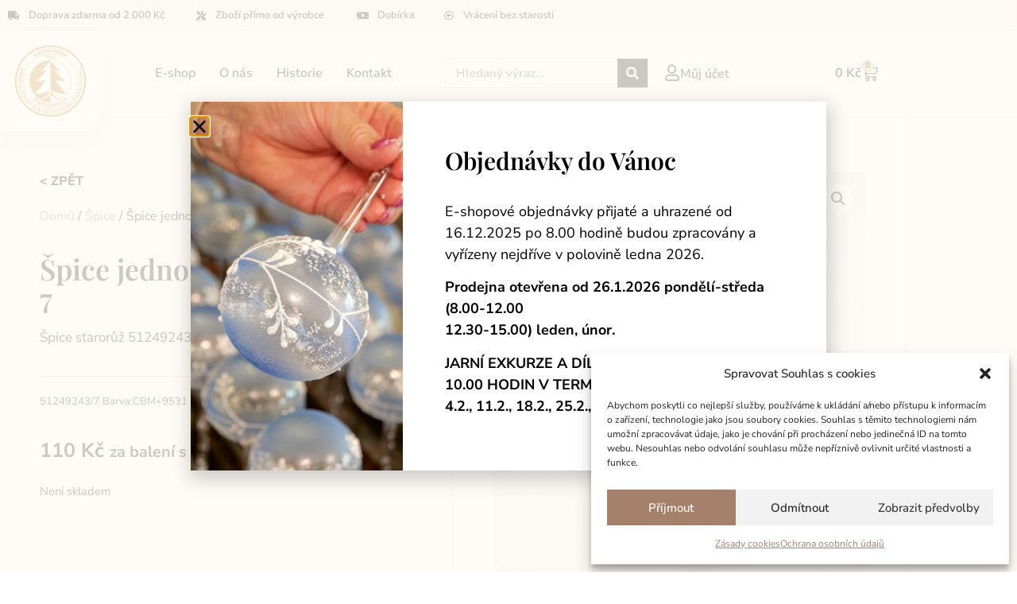

--- FILE ---
content_type: text/html; charset=UTF-8
request_url: https://vanocniozdoby.cz/product/spice-jednokulova-51249243-7/
body_size: 22083
content:
<!doctype html>
<html lang="cs">
<head>
	<meta charset="UTF-8">
	<meta name="viewport" content="width=device-width, initial-scale=1">
	<link rel="profile" href="https://gmpg.org/xfn/11">
	<title>Špice jednokulová 51249243 / 7 &#8211; Vánoční ozdoby Dvůr Králové</title>
<meta name='robots' content='max-image-preview:large' />
	<style>img:is([sizes="auto" i], [sizes^="auto," i]) { contain-intrinsic-size: 3000px 1500px }</style>
	<link rel='dns-prefetch' href='//code.jquery.com' />
<link rel="alternate" type="application/rss+xml" title="Vánoční ozdoby Dvůr Králové &raquo; RSS zdroj" href="https://vanocniozdoby.cz/feed/" />
<link rel="alternate" type="application/rss+xml" title="Vánoční ozdoby Dvůr Králové &raquo; RSS komentářů" href="https://vanocniozdoby.cz/comments/feed/" />
<link rel="alternate" type="application/rss+xml" title="Vánoční ozdoby Dvůr Králové &raquo; RSS komentářů pro Špice jednokulová 51249243 / 7" href="https://vanocniozdoby.cz/product/spice-jednokulova-51249243-7/feed/" />
<script>
window._wpemojiSettings = {"baseUrl":"https:\/\/s.w.org\/images\/core\/emoji\/16.0.1\/72x72\/","ext":".png","svgUrl":"https:\/\/s.w.org\/images\/core\/emoji\/16.0.1\/svg\/","svgExt":".svg","source":{"concatemoji":"https:\/\/vanocniozdoby.cz\/wp-includes\/js\/wp-emoji-release.min.js?ver=6.8.3"}};
/*! This file is auto-generated */
!function(s,n){var o,i,e;function c(e){try{var t={supportTests:e,timestamp:(new Date).valueOf()};sessionStorage.setItem(o,JSON.stringify(t))}catch(e){}}function p(e,t,n){e.clearRect(0,0,e.canvas.width,e.canvas.height),e.fillText(t,0,0);var t=new Uint32Array(e.getImageData(0,0,e.canvas.width,e.canvas.height).data),a=(e.clearRect(0,0,e.canvas.width,e.canvas.height),e.fillText(n,0,0),new Uint32Array(e.getImageData(0,0,e.canvas.width,e.canvas.height).data));return t.every(function(e,t){return e===a[t]})}function u(e,t){e.clearRect(0,0,e.canvas.width,e.canvas.height),e.fillText(t,0,0);for(var n=e.getImageData(16,16,1,1),a=0;a<n.data.length;a++)if(0!==n.data[a])return!1;return!0}function f(e,t,n,a){switch(t){case"flag":return n(e,"\ud83c\udff3\ufe0f\u200d\u26a7\ufe0f","\ud83c\udff3\ufe0f\u200b\u26a7\ufe0f")?!1:!n(e,"\ud83c\udde8\ud83c\uddf6","\ud83c\udde8\u200b\ud83c\uddf6")&&!n(e,"\ud83c\udff4\udb40\udc67\udb40\udc62\udb40\udc65\udb40\udc6e\udb40\udc67\udb40\udc7f","\ud83c\udff4\u200b\udb40\udc67\u200b\udb40\udc62\u200b\udb40\udc65\u200b\udb40\udc6e\u200b\udb40\udc67\u200b\udb40\udc7f");case"emoji":return!a(e,"\ud83e\udedf")}return!1}function g(e,t,n,a){var r="undefined"!=typeof WorkerGlobalScope&&self instanceof WorkerGlobalScope?new OffscreenCanvas(300,150):s.createElement("canvas"),o=r.getContext("2d",{willReadFrequently:!0}),i=(o.textBaseline="top",o.font="600 32px Arial",{});return e.forEach(function(e){i[e]=t(o,e,n,a)}),i}function t(e){var t=s.createElement("script");t.src=e,t.defer=!0,s.head.appendChild(t)}"undefined"!=typeof Promise&&(o="wpEmojiSettingsSupports",i=["flag","emoji"],n.supports={everything:!0,everythingExceptFlag:!0},e=new Promise(function(e){s.addEventListener("DOMContentLoaded",e,{once:!0})}),new Promise(function(t){var n=function(){try{var e=JSON.parse(sessionStorage.getItem(o));if("object"==typeof e&&"number"==typeof e.timestamp&&(new Date).valueOf()<e.timestamp+604800&&"object"==typeof e.supportTests)return e.supportTests}catch(e){}return null}();if(!n){if("undefined"!=typeof Worker&&"undefined"!=typeof OffscreenCanvas&&"undefined"!=typeof URL&&URL.createObjectURL&&"undefined"!=typeof Blob)try{var e="postMessage("+g.toString()+"("+[JSON.stringify(i),f.toString(),p.toString(),u.toString()].join(",")+"));",a=new Blob([e],{type:"text/javascript"}),r=new Worker(URL.createObjectURL(a),{name:"wpTestEmojiSupports"});return void(r.onmessage=function(e){c(n=e.data),r.terminate(),t(n)})}catch(e){}c(n=g(i,f,p,u))}t(n)}).then(function(e){for(var t in e)n.supports[t]=e[t],n.supports.everything=n.supports.everything&&n.supports[t],"flag"!==t&&(n.supports.everythingExceptFlag=n.supports.everythingExceptFlag&&n.supports[t]);n.supports.everythingExceptFlag=n.supports.everythingExceptFlag&&!n.supports.flag,n.DOMReady=!1,n.readyCallback=function(){n.DOMReady=!0}}).then(function(){return e}).then(function(){var e;n.supports.everything||(n.readyCallback(),(e=n.source||{}).concatemoji?t(e.concatemoji):e.wpemoji&&e.twemoji&&(t(e.twemoji),t(e.wpemoji)))}))}((window,document),window._wpemojiSettings);
</script>
<link rel='stylesheet' id='wpb_wmca_accordion_style-css' href='https://vanocniozdoby.cz/wp-content/plugins/wpb-accordion-menu-or-category/elementor/../assets/css/wpb_wmca_style.css?ver=1.0' media='all' />
<style id='wp-emoji-styles-inline-css'>

	img.wp-smiley, img.emoji {
		display: inline !important;
		border: none !important;
		box-shadow: none !important;
		height: 1em !important;
		width: 1em !important;
		margin: 0 0.07em !important;
		vertical-align: -0.1em !important;
		background: none !important;
		padding: 0 !important;
	}
</style>
<link rel='stylesheet' id='wp-block-library-css' href='https://vanocniozdoby.cz/wp-includes/css/dist/block-library/style.min.css?ver=6.8.3' media='all' />
<style id='global-styles-inline-css'>
:root{--wp--preset--aspect-ratio--square: 1;--wp--preset--aspect-ratio--4-3: 4/3;--wp--preset--aspect-ratio--3-4: 3/4;--wp--preset--aspect-ratio--3-2: 3/2;--wp--preset--aspect-ratio--2-3: 2/3;--wp--preset--aspect-ratio--16-9: 16/9;--wp--preset--aspect-ratio--9-16: 9/16;--wp--preset--color--black: #000000;--wp--preset--color--cyan-bluish-gray: #abb8c3;--wp--preset--color--white: #ffffff;--wp--preset--color--pale-pink: #f78da7;--wp--preset--color--vivid-red: #cf2e2e;--wp--preset--color--luminous-vivid-orange: #ff6900;--wp--preset--color--luminous-vivid-amber: #fcb900;--wp--preset--color--light-green-cyan: #7bdcb5;--wp--preset--color--vivid-green-cyan: #00d084;--wp--preset--color--pale-cyan-blue: #8ed1fc;--wp--preset--color--vivid-cyan-blue: #0693e3;--wp--preset--color--vivid-purple: #9b51e0;--wp--preset--gradient--vivid-cyan-blue-to-vivid-purple: linear-gradient(135deg,rgba(6,147,227,1) 0%,rgb(155,81,224) 100%);--wp--preset--gradient--light-green-cyan-to-vivid-green-cyan: linear-gradient(135deg,rgb(122,220,180) 0%,rgb(0,208,130) 100%);--wp--preset--gradient--luminous-vivid-amber-to-luminous-vivid-orange: linear-gradient(135deg,rgba(252,185,0,1) 0%,rgba(255,105,0,1) 100%);--wp--preset--gradient--luminous-vivid-orange-to-vivid-red: linear-gradient(135deg,rgba(255,105,0,1) 0%,rgb(207,46,46) 100%);--wp--preset--gradient--very-light-gray-to-cyan-bluish-gray: linear-gradient(135deg,rgb(238,238,238) 0%,rgb(169,184,195) 100%);--wp--preset--gradient--cool-to-warm-spectrum: linear-gradient(135deg,rgb(74,234,220) 0%,rgb(151,120,209) 20%,rgb(207,42,186) 40%,rgb(238,44,130) 60%,rgb(251,105,98) 80%,rgb(254,248,76) 100%);--wp--preset--gradient--blush-light-purple: linear-gradient(135deg,rgb(255,206,236) 0%,rgb(152,150,240) 100%);--wp--preset--gradient--blush-bordeaux: linear-gradient(135deg,rgb(254,205,165) 0%,rgb(254,45,45) 50%,rgb(107,0,62) 100%);--wp--preset--gradient--luminous-dusk: linear-gradient(135deg,rgb(255,203,112) 0%,rgb(199,81,192) 50%,rgb(65,88,208) 100%);--wp--preset--gradient--pale-ocean: linear-gradient(135deg,rgb(255,245,203) 0%,rgb(182,227,212) 50%,rgb(51,167,181) 100%);--wp--preset--gradient--electric-grass: linear-gradient(135deg,rgb(202,248,128) 0%,rgb(113,206,126) 100%);--wp--preset--gradient--midnight: linear-gradient(135deg,rgb(2,3,129) 0%,rgb(40,116,252) 100%);--wp--preset--font-size--small: 13px;--wp--preset--font-size--medium: 20px;--wp--preset--font-size--large: 36px;--wp--preset--font-size--x-large: 42px;--wp--preset--spacing--20: 0.44rem;--wp--preset--spacing--30: 0.67rem;--wp--preset--spacing--40: 1rem;--wp--preset--spacing--50: 1.5rem;--wp--preset--spacing--60: 2.25rem;--wp--preset--spacing--70: 3.38rem;--wp--preset--spacing--80: 5.06rem;--wp--preset--shadow--natural: 6px 6px 9px rgba(0, 0, 0, 0.2);--wp--preset--shadow--deep: 12px 12px 50px rgba(0, 0, 0, 0.4);--wp--preset--shadow--sharp: 6px 6px 0px rgba(0, 0, 0, 0.2);--wp--preset--shadow--outlined: 6px 6px 0px -3px rgba(255, 255, 255, 1), 6px 6px rgba(0, 0, 0, 1);--wp--preset--shadow--crisp: 6px 6px 0px rgba(0, 0, 0, 1);}:root { --wp--style--global--content-size: 800px;--wp--style--global--wide-size: 1200px; }:where(body) { margin: 0; }.wp-site-blocks > .alignleft { float: left; margin-right: 2em; }.wp-site-blocks > .alignright { float: right; margin-left: 2em; }.wp-site-blocks > .aligncenter { justify-content: center; margin-left: auto; margin-right: auto; }:where(.wp-site-blocks) > * { margin-block-start: 24px; margin-block-end: 0; }:where(.wp-site-blocks) > :first-child { margin-block-start: 0; }:where(.wp-site-blocks) > :last-child { margin-block-end: 0; }:root { --wp--style--block-gap: 24px; }:root :where(.is-layout-flow) > :first-child{margin-block-start: 0;}:root :where(.is-layout-flow) > :last-child{margin-block-end: 0;}:root :where(.is-layout-flow) > *{margin-block-start: 24px;margin-block-end: 0;}:root :where(.is-layout-constrained) > :first-child{margin-block-start: 0;}:root :where(.is-layout-constrained) > :last-child{margin-block-end: 0;}:root :where(.is-layout-constrained) > *{margin-block-start: 24px;margin-block-end: 0;}:root :where(.is-layout-flex){gap: 24px;}:root :where(.is-layout-grid){gap: 24px;}.is-layout-flow > .alignleft{float: left;margin-inline-start: 0;margin-inline-end: 2em;}.is-layout-flow > .alignright{float: right;margin-inline-start: 2em;margin-inline-end: 0;}.is-layout-flow > .aligncenter{margin-left: auto !important;margin-right: auto !important;}.is-layout-constrained > .alignleft{float: left;margin-inline-start: 0;margin-inline-end: 2em;}.is-layout-constrained > .alignright{float: right;margin-inline-start: 2em;margin-inline-end: 0;}.is-layout-constrained > .aligncenter{margin-left: auto !important;margin-right: auto !important;}.is-layout-constrained > :where(:not(.alignleft):not(.alignright):not(.alignfull)){max-width: var(--wp--style--global--content-size);margin-left: auto !important;margin-right: auto !important;}.is-layout-constrained > .alignwide{max-width: var(--wp--style--global--wide-size);}body .is-layout-flex{display: flex;}.is-layout-flex{flex-wrap: wrap;align-items: center;}.is-layout-flex > :is(*, div){margin: 0;}body .is-layout-grid{display: grid;}.is-layout-grid > :is(*, div){margin: 0;}body{padding-top: 0px;padding-right: 0px;padding-bottom: 0px;padding-left: 0px;}a:where(:not(.wp-element-button)){text-decoration: underline;}:root :where(.wp-element-button, .wp-block-button__link){background-color: #32373c;border-width: 0;color: #fff;font-family: inherit;font-size: inherit;line-height: inherit;padding: calc(0.667em + 2px) calc(1.333em + 2px);text-decoration: none;}.has-black-color{color: var(--wp--preset--color--black) !important;}.has-cyan-bluish-gray-color{color: var(--wp--preset--color--cyan-bluish-gray) !important;}.has-white-color{color: var(--wp--preset--color--white) !important;}.has-pale-pink-color{color: var(--wp--preset--color--pale-pink) !important;}.has-vivid-red-color{color: var(--wp--preset--color--vivid-red) !important;}.has-luminous-vivid-orange-color{color: var(--wp--preset--color--luminous-vivid-orange) !important;}.has-luminous-vivid-amber-color{color: var(--wp--preset--color--luminous-vivid-amber) !important;}.has-light-green-cyan-color{color: var(--wp--preset--color--light-green-cyan) !important;}.has-vivid-green-cyan-color{color: var(--wp--preset--color--vivid-green-cyan) !important;}.has-pale-cyan-blue-color{color: var(--wp--preset--color--pale-cyan-blue) !important;}.has-vivid-cyan-blue-color{color: var(--wp--preset--color--vivid-cyan-blue) !important;}.has-vivid-purple-color{color: var(--wp--preset--color--vivid-purple) !important;}.has-black-background-color{background-color: var(--wp--preset--color--black) !important;}.has-cyan-bluish-gray-background-color{background-color: var(--wp--preset--color--cyan-bluish-gray) !important;}.has-white-background-color{background-color: var(--wp--preset--color--white) !important;}.has-pale-pink-background-color{background-color: var(--wp--preset--color--pale-pink) !important;}.has-vivid-red-background-color{background-color: var(--wp--preset--color--vivid-red) !important;}.has-luminous-vivid-orange-background-color{background-color: var(--wp--preset--color--luminous-vivid-orange) !important;}.has-luminous-vivid-amber-background-color{background-color: var(--wp--preset--color--luminous-vivid-amber) !important;}.has-light-green-cyan-background-color{background-color: var(--wp--preset--color--light-green-cyan) !important;}.has-vivid-green-cyan-background-color{background-color: var(--wp--preset--color--vivid-green-cyan) !important;}.has-pale-cyan-blue-background-color{background-color: var(--wp--preset--color--pale-cyan-blue) !important;}.has-vivid-cyan-blue-background-color{background-color: var(--wp--preset--color--vivid-cyan-blue) !important;}.has-vivid-purple-background-color{background-color: var(--wp--preset--color--vivid-purple) !important;}.has-black-border-color{border-color: var(--wp--preset--color--black) !important;}.has-cyan-bluish-gray-border-color{border-color: var(--wp--preset--color--cyan-bluish-gray) !important;}.has-white-border-color{border-color: var(--wp--preset--color--white) !important;}.has-pale-pink-border-color{border-color: var(--wp--preset--color--pale-pink) !important;}.has-vivid-red-border-color{border-color: var(--wp--preset--color--vivid-red) !important;}.has-luminous-vivid-orange-border-color{border-color: var(--wp--preset--color--luminous-vivid-orange) !important;}.has-luminous-vivid-amber-border-color{border-color: var(--wp--preset--color--luminous-vivid-amber) !important;}.has-light-green-cyan-border-color{border-color: var(--wp--preset--color--light-green-cyan) !important;}.has-vivid-green-cyan-border-color{border-color: var(--wp--preset--color--vivid-green-cyan) !important;}.has-pale-cyan-blue-border-color{border-color: var(--wp--preset--color--pale-cyan-blue) !important;}.has-vivid-cyan-blue-border-color{border-color: var(--wp--preset--color--vivid-cyan-blue) !important;}.has-vivid-purple-border-color{border-color: var(--wp--preset--color--vivid-purple) !important;}.has-vivid-cyan-blue-to-vivid-purple-gradient-background{background: var(--wp--preset--gradient--vivid-cyan-blue-to-vivid-purple) !important;}.has-light-green-cyan-to-vivid-green-cyan-gradient-background{background: var(--wp--preset--gradient--light-green-cyan-to-vivid-green-cyan) !important;}.has-luminous-vivid-amber-to-luminous-vivid-orange-gradient-background{background: var(--wp--preset--gradient--luminous-vivid-amber-to-luminous-vivid-orange) !important;}.has-luminous-vivid-orange-to-vivid-red-gradient-background{background: var(--wp--preset--gradient--luminous-vivid-orange-to-vivid-red) !important;}.has-very-light-gray-to-cyan-bluish-gray-gradient-background{background: var(--wp--preset--gradient--very-light-gray-to-cyan-bluish-gray) !important;}.has-cool-to-warm-spectrum-gradient-background{background: var(--wp--preset--gradient--cool-to-warm-spectrum) !important;}.has-blush-light-purple-gradient-background{background: var(--wp--preset--gradient--blush-light-purple) !important;}.has-blush-bordeaux-gradient-background{background: var(--wp--preset--gradient--blush-bordeaux) !important;}.has-luminous-dusk-gradient-background{background: var(--wp--preset--gradient--luminous-dusk) !important;}.has-pale-ocean-gradient-background{background: var(--wp--preset--gradient--pale-ocean) !important;}.has-electric-grass-gradient-background{background: var(--wp--preset--gradient--electric-grass) !important;}.has-midnight-gradient-background{background: var(--wp--preset--gradient--midnight) !important;}.has-small-font-size{font-size: var(--wp--preset--font-size--small) !important;}.has-medium-font-size{font-size: var(--wp--preset--font-size--medium) !important;}.has-large-font-size{font-size: var(--wp--preset--font-size--large) !important;}.has-x-large-font-size{font-size: var(--wp--preset--font-size--x-large) !important;}
:root :where(.wp-block-pullquote){font-size: 1.5em;line-height: 1.6;}
</style>
<link rel='stylesheet' id='photoswipe-css' href='https://vanocniozdoby.cz/wp-content/plugins/woocommerce/assets/css/photoswipe/photoswipe.min.css?ver=10.4.3' media='all' />
<link rel='stylesheet' id='photoswipe-default-skin-css' href='https://vanocniozdoby.cz/wp-content/plugins/woocommerce/assets/css/photoswipe/default-skin/default-skin.min.css?ver=10.4.3' media='all' />
<link rel='stylesheet' id='woocommerce-layout-css' href='https://vanocniozdoby.cz/wp-content/plugins/woocommerce/assets/css/woocommerce-layout.css?ver=10.4.3' media='all' />
<link rel='stylesheet' id='woocommerce-smallscreen-css' href='https://vanocniozdoby.cz/wp-content/plugins/woocommerce/assets/css/woocommerce-smallscreen.css?ver=10.4.3' media='only screen and (max-width: 768px)' />
<link rel='stylesheet' id='woocommerce-general-css' href='https://vanocniozdoby.cz/wp-content/plugins/woocommerce/assets/css/woocommerce.css?ver=10.4.3' media='all' />
<style id='woocommerce-inline-inline-css'>
.woocommerce form .form-row .required { visibility: visible; }
</style>
<link rel='stylesheet' id='cmplz-general-css' href='https://vanocniozdoby.cz/wp-content/plugins/complianz-gdpr/assets/css/cookieblocker.min.css?ver=1763980850' media='all' />
<link rel='stylesheet' id='toret-csob-plugin-styles-css' href='https://vanocniozdoby.cz/wp-content/plugins/toret-csob/public/assets/css/public.css?ver=2.1.4' media='all' />
<link rel='stylesheet' id='toret-csob-popup-styles-css' href='https://code.jquery.com/ui/1.13.0/themes/base/jquery-ui.css?ver=6.8.3' media='all' />
<link rel='stylesheet' id='hello-elementor-css' href='https://vanocniozdoby.cz/wp-content/themes/hello-elementor/assets/css/reset.css?ver=3.4.5' media='all' />
<link rel='stylesheet' id='hello-elementor-theme-style-css' href='https://vanocniozdoby.cz/wp-content/themes/hello-elementor/assets/css/theme.css?ver=3.4.5' media='all' />
<link rel='stylesheet' id='hello-elementor-header-footer-css' href='https://vanocniozdoby.cz/wp-content/themes/hello-elementor/assets/css/header-footer.css?ver=3.4.5' media='all' />
<link rel='stylesheet' id='elementor-frontend-css' href='https://vanocniozdoby.cz/wp-content/plugins/elementor/assets/css/frontend.min.css?ver=3.34.1' media='all' />
<link rel='stylesheet' id='elementor-post-10-css' href='https://vanocniozdoby.cz/wp-content/uploads/elementor/css/post-10.css?ver=1767829227' media='all' />
<link rel='stylesheet' id='widget-icon-list-css' href='https://vanocniozdoby.cz/wp-content/plugins/elementor/assets/css/widget-icon-list.min.css?ver=3.34.1' media='all' />
<link rel='stylesheet' id='widget-image-css' href='https://vanocniozdoby.cz/wp-content/plugins/elementor/assets/css/widget-image.min.css?ver=3.34.1' media='all' />
<link rel='stylesheet' id='widget-nav-menu-css' href='https://vanocniozdoby.cz/wp-content/plugins/elementor-pro/assets/css/widget-nav-menu.min.css?ver=3.34.0' media='all' />
<link rel='stylesheet' id='widget-search-form-css' href='https://vanocniozdoby.cz/wp-content/plugins/elementor-pro/assets/css/widget-search-form.min.css?ver=3.34.0' media='all' />
<link rel='stylesheet' id='elementor-icons-shared-0-css' href='https://vanocniozdoby.cz/wp-content/plugins/elementor/assets/lib/font-awesome/css/fontawesome.min.css?ver=5.15.3' media='all' />
<link rel='stylesheet' id='elementor-icons-fa-solid-css' href='https://vanocniozdoby.cz/wp-content/plugins/elementor/assets/lib/font-awesome/css/solid.min.css?ver=5.15.3' media='all' />
<link rel='stylesheet' id='widget-icon-box-css' href='https://vanocniozdoby.cz/wp-content/plugins/elementor/assets/css/widget-icon-box.min.css?ver=3.34.1' media='all' />
<link rel='stylesheet' id='widget-woocommerce-menu-cart-css' href='https://vanocniozdoby.cz/wp-content/plugins/elementor-pro/assets/css/widget-woocommerce-menu-cart.min.css?ver=3.34.0' media='all' />
<link rel='stylesheet' id='e-sticky-css' href='https://vanocniozdoby.cz/wp-content/plugins/elementor-pro/assets/css/modules/sticky.min.css?ver=3.34.0' media='all' />
<link rel='stylesheet' id='widget-heading-css' href='https://vanocniozdoby.cz/wp-content/plugins/elementor/assets/css/widget-heading.min.css?ver=3.34.1' media='all' />
<link rel='stylesheet' id='widget-divider-css' href='https://vanocniozdoby.cz/wp-content/plugins/elementor/assets/css/widget-divider.min.css?ver=3.34.1' media='all' />
<link rel='stylesheet' id='widget-social-icons-css' href='https://vanocniozdoby.cz/wp-content/plugins/elementor/assets/css/widget-social-icons.min.css?ver=3.34.1' media='all' />
<link rel='stylesheet' id='e-apple-webkit-css' href='https://vanocniozdoby.cz/wp-content/plugins/elementor/assets/css/conditionals/apple-webkit.min.css?ver=3.34.1' media='all' />
<link rel='stylesheet' id='widget-form-css' href='https://vanocniozdoby.cz/wp-content/plugins/elementor-pro/assets/css/widget-form.min.css?ver=3.34.0' media='all' />
<link rel='stylesheet' id='widget-woocommerce-product-price-css' href='https://vanocniozdoby.cz/wp-content/plugins/elementor-pro/assets/css/widget-woocommerce-product-price.min.css?ver=3.34.0' media='all' />
<link rel='stylesheet' id='widget-woocommerce-product-add-to-cart-css' href='https://vanocniozdoby.cz/wp-content/plugins/elementor-pro/assets/css/widget-woocommerce-product-add-to-cart.min.css?ver=3.34.0' media='all' />
<link rel='stylesheet' id='widget-woocommerce-product-images-css' href='https://vanocniozdoby.cz/wp-content/plugins/elementor-pro/assets/css/widget-woocommerce-product-images.min.css?ver=3.34.0' media='all' />
<link rel='stylesheet' id='widget-woocommerce-products-css' href='https://vanocniozdoby.cz/wp-content/plugins/elementor-pro/assets/css/widget-woocommerce-products.min.css?ver=3.34.0' media='all' />
<link rel='stylesheet' id='widget-spacer-css' href='https://vanocniozdoby.cz/wp-content/plugins/elementor/assets/css/widget-spacer.min.css?ver=3.34.1' media='all' />
<link rel='stylesheet' id='e-animation-fadeIn-css' href='https://vanocniozdoby.cz/wp-content/plugins/elementor/assets/lib/animations/styles/fadeIn.min.css?ver=3.34.1' media='all' />
<link rel='stylesheet' id='e-popup-css' href='https://vanocniozdoby.cz/wp-content/plugins/elementor-pro/assets/css/conditionals/popup.min.css?ver=3.34.0' media='all' />
<link rel='stylesheet' id='elementor-icons-css' href='https://vanocniozdoby.cz/wp-content/plugins/elementor/assets/lib/eicons/css/elementor-icons.min.css?ver=5.45.0' media='all' />
<link rel='stylesheet' id='elementor-post-153-css' href='https://vanocniozdoby.cz/wp-content/uploads/elementor/css/post-153.css?ver=1767829228' media='all' />
<link rel='stylesheet' id='elementor-post-128-css' href='https://vanocniozdoby.cz/wp-content/uploads/elementor/css/post-128.css?ver=1767829228' media='all' />
<link rel='stylesheet' id='elementor-post-207-css' href='https://vanocniozdoby.cz/wp-content/uploads/elementor/css/post-207.css?ver=1767829233' media='all' />
<link rel='stylesheet' id='elementor-post-47532-css' href='https://vanocniozdoby.cz/wp-content/uploads/elementor/css/post-47532.css?ver=1767861183' media='all' />
<link rel='stylesheet' id='elementor-gf-local-roboto-css' href='https://vanocniozdoby.cz/wp-content/uploads/elementor/google-fonts/css/roboto.css?ver=1742254821' media='all' />
<link rel='stylesheet' id='elementor-gf-local-robotoslab-css' href='https://vanocniozdoby.cz/wp-content/uploads/elementor/google-fonts/css/robotoslab.css?ver=1742254824' media='all' />
<link rel='stylesheet' id='elementor-gf-local-nunitosans-css' href='https://vanocniozdoby.cz/wp-content/uploads/elementor/google-fonts/css/nunitosans.css?ver=1742254826' media='all' />
<link rel='stylesheet' id='elementor-gf-local-playfairdisplay-css' href='https://vanocniozdoby.cz/wp-content/uploads/elementor/google-fonts/css/playfairdisplay.css?ver=1742254828' media='all' />
<link rel='stylesheet' id='elementor-gf-local-nunito-css' href='https://vanocniozdoby.cz/wp-content/uploads/elementor/google-fonts/css/nunito.css?ver=1742254830' media='all' />
<link rel='stylesheet' id='elementor-icons-fa-regular-css' href='https://vanocniozdoby.cz/wp-content/plugins/elementor/assets/lib/font-awesome/css/regular.min.css?ver=5.15.3' media='all' />
<link rel='stylesheet' id='elementor-icons-fa-brands-css' href='https://vanocniozdoby.cz/wp-content/plugins/elementor/assets/lib/font-awesome/css/brands.min.css?ver=5.15.3' media='all' />
<script src="https://vanocniozdoby.cz/wp-includes/js/jquery/jquery.min.js?ver=3.7.1" id="jquery-core-js"></script>
<script src="https://vanocniozdoby.cz/wp-includes/js/jquery/jquery-migrate.min.js?ver=3.4.1" id="jquery-migrate-js"></script>
<script src="https://vanocniozdoby.cz/wp-content/plugins/woocommerce/assets/js/jquery-blockui/jquery.blockUI.min.js?ver=2.7.0-wc.10.4.3" id="wc-jquery-blockui-js" defer data-wp-strategy="defer"></script>
<script id="wc-add-to-cart-js-extra">
var wc_add_to_cart_params = {"ajax_url":"\/wp-admin\/admin-ajax.php","wc_ajax_url":"\/?wc-ajax=%%endpoint%%","i18n_view_cart":"Zobrazit ko\u0161\u00edk","cart_url":"https:\/\/vanocniozdoby.cz\/cart\/","is_cart":"","cart_redirect_after_add":"no"};
</script>
<script src="https://vanocniozdoby.cz/wp-content/plugins/woocommerce/assets/js/frontend/add-to-cart.min.js?ver=10.4.3" id="wc-add-to-cart-js" defer data-wp-strategy="defer"></script>
<script src="https://vanocniozdoby.cz/wp-content/plugins/woocommerce/assets/js/zoom/jquery.zoom.min.js?ver=1.7.21-wc.10.4.3" id="wc-zoom-js" defer data-wp-strategy="defer"></script>
<script src="https://vanocniozdoby.cz/wp-content/plugins/woocommerce/assets/js/flexslider/jquery.flexslider.min.js?ver=2.7.2-wc.10.4.3" id="wc-flexslider-js" defer data-wp-strategy="defer"></script>
<script src="https://vanocniozdoby.cz/wp-content/plugins/woocommerce/assets/js/photoswipe/photoswipe.min.js?ver=4.1.1-wc.10.4.3" id="wc-photoswipe-js" defer data-wp-strategy="defer"></script>
<script src="https://vanocniozdoby.cz/wp-content/plugins/woocommerce/assets/js/photoswipe/photoswipe-ui-default.min.js?ver=4.1.1-wc.10.4.3" id="wc-photoswipe-ui-default-js" defer data-wp-strategy="defer"></script>
<script id="wc-single-product-js-extra">
var wc_single_product_params = {"i18n_required_rating_text":"Zvolte pros\u00edm hodnocen\u00ed","i18n_rating_options":["1 z 5 hv\u011bzdi\u010dek","2 ze 5 hv\u011bzdi\u010dek","3 ze 5 hv\u011bzdi\u010dek","4 ze 5 hv\u011bzdi\u010dek","5 z 5 hv\u011bzdi\u010dek"],"i18n_product_gallery_trigger_text":"Zobrazit galerii p\u0159es celou obrazovku","review_rating_required":"yes","flexslider":{"rtl":false,"animation":"slide","smoothHeight":true,"directionNav":false,"controlNav":"thumbnails","slideshow":false,"animationSpeed":500,"animationLoop":false,"allowOneSlide":false},"zoom_enabled":"1","zoom_options":[],"photoswipe_enabled":"1","photoswipe_options":{"shareEl":false,"closeOnScroll":false,"history":false,"hideAnimationDuration":0,"showAnimationDuration":0},"flexslider_enabled":"1"};
</script>
<script src="https://vanocniozdoby.cz/wp-content/plugins/woocommerce/assets/js/frontend/single-product.min.js?ver=10.4.3" id="wc-single-product-js" defer data-wp-strategy="defer"></script>
<script src="https://vanocniozdoby.cz/wp-content/plugins/woocommerce/assets/js/js-cookie/js.cookie.min.js?ver=2.1.4-wc.10.4.3" id="wc-js-cookie-js" defer data-wp-strategy="defer"></script>
<script id="woocommerce-js-extra">
var woocommerce_params = {"ajax_url":"\/wp-admin\/admin-ajax.php","wc_ajax_url":"\/?wc-ajax=%%endpoint%%","i18n_password_show":"Zobrazit heslo","i18n_password_hide":"Skr\u00fdt heslo"};
</script>
<script src="https://vanocniozdoby.cz/wp-content/plugins/woocommerce/assets/js/frontend/woocommerce.min.js?ver=10.4.3" id="woocommerce-js" defer data-wp-strategy="defer"></script>
<link rel="https://api.w.org/" href="https://vanocniozdoby.cz/wp-json/" /><link rel="alternate" title="JSON" type="application/json" href="https://vanocniozdoby.cz/wp-json/wp/v2/product/11011" /><link rel="EditURI" type="application/rsd+xml" title="RSD" href="https://vanocniozdoby.cz/xmlrpc.php?rsd" />
<meta name="generator" content="WordPress 6.8.3" />
<meta name="generator" content="WooCommerce 10.4.3" />
<link rel="canonical" href="https://vanocniozdoby.cz/product/spice-jednokulova-51249243-7/" />
<link rel='shortlink' href='https://vanocniozdoby.cz/?p=11011' />
<link rel="alternate" title="oEmbed (JSON)" type="application/json+oembed" href="https://vanocniozdoby.cz/wp-json/oembed/1.0/embed?url=https%3A%2F%2Fvanocniozdoby.cz%2Fproduct%2Fspice-jednokulova-51249243-7%2F" />
<link rel="alternate" title="oEmbed (XML)" type="text/xml+oembed" href="https://vanocniozdoby.cz/wp-json/oembed/1.0/embed?url=https%3A%2F%2Fvanocniozdoby.cz%2Fproduct%2Fspice-jednokulova-51249243-7%2F&#038;format=xml" />
			<style>.cmplz-hidden {
					display: none !important;
				}</style><meta name="description" content="51249243/7  Barva:CBM+9531  Rozměr ozdoby (mm):70x280">
	<noscript><style>.woocommerce-product-gallery{ opacity: 1 !important; }</style></noscript>
	<meta name="generator" content="Elementor 3.34.1; features: additional_custom_breakpoints; settings: css_print_method-external, google_font-enabled, font_display-auto">
			<style>
				.e-con.e-parent:nth-of-type(n+4):not(.e-lazyloaded):not(.e-no-lazyload),
				.e-con.e-parent:nth-of-type(n+4):not(.e-lazyloaded):not(.e-no-lazyload) * {
					background-image: none !important;
				}
				@media screen and (max-height: 1024px) {
					.e-con.e-parent:nth-of-type(n+3):not(.e-lazyloaded):not(.e-no-lazyload),
					.e-con.e-parent:nth-of-type(n+3):not(.e-lazyloaded):not(.e-no-lazyload) * {
						background-image: none !important;
					}
				}
				@media screen and (max-height: 640px) {
					.e-con.e-parent:nth-of-type(n+2):not(.e-lazyloaded):not(.e-no-lazyload),
					.e-con.e-parent:nth-of-type(n+2):not(.e-lazyloaded):not(.e-no-lazyload) * {
						background-image: none !important;
					}
				}
			</style>
			</head>
<body data-cmplz=1 class="wp-singular product-template-default single single-product postid-11011 wp-embed-responsive wp-theme-hello-elementor theme-hello-elementor woocommerce woocommerce-page woocommerce-no-js hello-elementor-default elementor-default elementor-template-full-width elementor-kit-10 elementor-page-207">


<a class="skip-link screen-reader-text" href="#content">Přejít k obsahu</a>

		<header data-elementor-type="header" data-elementor-id="153" class="elementor elementor-153 elementor-location-header" data-elementor-post-type="elementor_library">
					<section class="elementor-section elementor-top-section elementor-element elementor-element-fd91167 elementor-hidden-tablet elementor-hidden-mobile elementor-section-boxed elementor-section-height-default elementor-section-height-default" data-id="fd91167" data-element_type="section" data-settings="{&quot;background_background&quot;:&quot;classic&quot;}">
						<div class="elementor-container elementor-column-gap-default">
					<div class="elementor-column elementor-col-25 elementor-top-column elementor-element elementor-element-67b65f5" data-id="67b65f5" data-element_type="column">
			<div class="elementor-widget-wrap elementor-element-populated">
						<div class="elementor-element elementor-element-1a287b0 elementor-icon-list--layout-traditional elementor-list-item-link-full_width elementor-widget elementor-widget-icon-list" data-id="1a287b0" data-element_type="widget" data-widget_type="icon-list.default">
				<div class="elementor-widget-container">
							<ul class="elementor-icon-list-items">
							<li class="elementor-icon-list-item">
											<span class="elementor-icon-list-icon">
							<i aria-hidden="true" class="fas fa-truck"></i>						</span>
										<span class="elementor-icon-list-text">Doprava zdarma od 2 000 Kč</span>
									</li>
						</ul>
						</div>
				</div>
					</div>
		</div>
				<div class="elementor-column elementor-col-25 elementor-top-column elementor-element elementor-element-add593a" data-id="add593a" data-element_type="column">
			<div class="elementor-widget-wrap elementor-element-populated">
						<div class="elementor-element elementor-element-9e99aa5 elementor-icon-list--layout-traditional elementor-list-item-link-full_width elementor-widget elementor-widget-icon-list" data-id="9e99aa5" data-element_type="widget" data-widget_type="icon-list.default">
				<div class="elementor-widget-container">
							<ul class="elementor-icon-list-items">
							<li class="elementor-icon-list-item">
											<span class="elementor-icon-list-icon">
							<i aria-hidden="true" class="fas fa-tools"></i>						</span>
										<span class="elementor-icon-list-text">Zboží přímo od výrobce</span>
									</li>
						</ul>
						</div>
				</div>
					</div>
		</div>
				<div class="elementor-column elementor-col-25 elementor-top-column elementor-element elementor-element-dd5c19d" data-id="dd5c19d" data-element_type="column">
			<div class="elementor-widget-wrap elementor-element-populated">
						<div class="elementor-element elementor-element-d963e73 elementor-icon-list--layout-traditional elementor-list-item-link-full_width elementor-widget elementor-widget-icon-list" data-id="d963e73" data-element_type="widget" data-widget_type="icon-list.default">
				<div class="elementor-widget-container">
							<ul class="elementor-icon-list-items">
							<li class="elementor-icon-list-item">
											<span class="elementor-icon-list-icon">
							<i aria-hidden="true" class="fas fa-money-bill"></i>						</span>
										<span class="elementor-icon-list-text">Dobírka</span>
									</li>
						</ul>
						</div>
				</div>
					</div>
		</div>
				<div class="elementor-column elementor-col-25 elementor-top-column elementor-element elementor-element-6eb7fcd" data-id="6eb7fcd" data-element_type="column">
			<div class="elementor-widget-wrap elementor-element-populated">
						<div class="elementor-element elementor-element-f5be0e8 elementor-icon-list--layout-traditional elementor-list-item-link-full_width elementor-widget elementor-widget-icon-list" data-id="f5be0e8" data-element_type="widget" data-widget_type="icon-list.default">
				<div class="elementor-widget-container">
							<ul class="elementor-icon-list-items">
							<li class="elementor-icon-list-item">
											<span class="elementor-icon-list-icon">
							<i aria-hidden="true" class="far fa-arrow-alt-circle-left"></i>						</span>
										<span class="elementor-icon-list-text">Vrácení bez starostí</span>
									</li>
						</ul>
						</div>
				</div>
					</div>
		</div>
					</div>
		</section>
				<section class="elementor-section elementor-top-section elementor-element elementor-element-2025aaf elementor-hidden-desktop elementor-hidden-tablet elementor-hidden-mobile elementor-section-boxed elementor-section-height-default elementor-section-height-default" data-id="2025aaf" data-element_type="section" data-settings="{&quot;background_background&quot;:&quot;classic&quot;}">
						<div class="elementor-container elementor-column-gap-default">
					<div class="elementor-column elementor-col-100 elementor-top-column elementor-element elementor-element-1ad1259" data-id="1ad1259" data-element_type="column">
			<div class="elementor-widget-wrap elementor-element-populated">
						<div class="elementor-element elementor-element-3ec2b95 elementor-align-center elementor-icon-list--layout-traditional elementor-list-item-link-full_width elementor-widget elementor-widget-icon-list" data-id="3ec2b95" data-element_type="widget" data-widget_type="icon-list.default">
				<div class="elementor-widget-container">
							<ul class="elementor-icon-list-items">
							<li class="elementor-icon-list-item">
											<span class="elementor-icon-list-icon">
							<i aria-hidden="true" class="fas fa-info-circle"></i>						</span>
										<span class="elementor-icon-list-text"></span>
									</li>
						</ul>
						</div>
				</div>
					</div>
		</div>
					</div>
		</section>
				<section class="elementor-section elementor-top-section elementor-element elementor-element-50d5b0d9 elementor-section-content-middle elementor-section-height-min-height elementor-section-items-stretch elementor-hidden-tablet elementor-hidden-mobile elementor-section-boxed elementor-section-height-default" data-id="50d5b0d9" data-element_type="section" data-settings="{&quot;background_background&quot;:&quot;classic&quot;,&quot;sticky&quot;:&quot;top&quot;,&quot;sticky_on&quot;:[&quot;desktop&quot;,&quot;tablet&quot;,&quot;mobile&quot;],&quot;sticky_offset&quot;:0,&quot;sticky_effects_offset&quot;:0,&quot;sticky_anchor_link_offset&quot;:0}">
						<div class="elementor-container elementor-column-gap-default">
					<div class="elementor-column elementor-col-20 elementor-top-column elementor-element elementor-element-4978601a" data-id="4978601a" data-element_type="column" data-settings="{&quot;background_background&quot;:&quot;classic&quot;}">
			<div class="elementor-widget-wrap elementor-element-populated">
						<div class="elementor-element elementor-element-55e14944 elementor-widget elementor-widget-image" data-id="55e14944" data-element_type="widget" data-widget_type="image.default">
				<div class="elementor-widget-container">
																<a href="https://vanocniozdoby.cz">
							<img fetchpriority="high" width="300" height="296" src="https://vanocniozdoby.cz/wp-content/uploads/2021/08/logo_v2.png" class="attachment-large size-large wp-image-88744" alt="" srcset="https://vanocniozdoby.cz/wp-content/uploads/2021/08/logo_v2.png 300w, https://vanocniozdoby.cz/wp-content/uploads/2021/08/logo_v2-100x100.png 100w" sizes="(max-width: 300px) 100vw, 300px" />								</a>
															</div>
				</div>
					</div>
		</div>
				<div class="elementor-column elementor-col-20 elementor-top-column elementor-element elementor-element-34e1a6e6" data-id="34e1a6e6" data-element_type="column" data-settings="{&quot;background_background&quot;:&quot;classic&quot;}">
			<div class="elementor-widget-wrap elementor-element-populated">
						<div class="elementor-element elementor-element-5ecc6d66 elementor-nav-menu__align-center elementor-nav-menu--dropdown-tablet elementor-nav-menu__text-align-aside elementor-nav-menu--toggle elementor-nav-menu--burger elementor-widget elementor-widget-nav-menu" data-id="5ecc6d66" data-element_type="widget" data-settings="{&quot;layout&quot;:&quot;horizontal&quot;,&quot;submenu_icon&quot;:{&quot;value&quot;:&quot;&lt;i class=\&quot;fas fa-caret-down\&quot; aria-hidden=\&quot;true\&quot;&gt;&lt;\/i&gt;&quot;,&quot;library&quot;:&quot;fa-solid&quot;},&quot;toggle&quot;:&quot;burger&quot;}" data-widget_type="nav-menu.default">
				<div class="elementor-widget-container">
								<nav aria-label="Menu" class="elementor-nav-menu--main elementor-nav-menu__container elementor-nav-menu--layout-horizontal e--pointer-underline e--animation-slide">
				<ul id="menu-1-5ecc6d66" class="elementor-nav-menu"><li class="menu-item menu-item-type-post_type menu-item-object-page current_page_parent menu-item-205"><a href="https://vanocniozdoby.cz/shop/" class="elementor-item">E-shop</a></li>
<li class="menu-item menu-item-type-post_type menu-item-object-page menu-item-174"><a href="https://vanocniozdoby.cz/o-firme/" class="elementor-item">O nás</a></li>
<li class="menu-item menu-item-type-post_type menu-item-object-page menu-item-172"><a href="https://vanocniozdoby.cz/historie/" class="elementor-item">Historie</a></li>
<li class="menu-item menu-item-type-post_type menu-item-object-page menu-item-175"><a href="https://vanocniozdoby.cz/kontakt/" class="elementor-item">Kontakt</a></li>
</ul>			</nav>
					<div class="elementor-menu-toggle" role="button" tabindex="0" aria-label="Menu Toggle" aria-expanded="false">
			<i aria-hidden="true" role="presentation" class="elementor-menu-toggle__icon--open eicon-menu-bar"></i><i aria-hidden="true" role="presentation" class="elementor-menu-toggle__icon--close eicon-close"></i>		</div>
					<nav class="elementor-nav-menu--dropdown elementor-nav-menu__container" aria-hidden="true">
				<ul id="menu-2-5ecc6d66" class="elementor-nav-menu"><li class="menu-item menu-item-type-post_type menu-item-object-page current_page_parent menu-item-205"><a href="https://vanocniozdoby.cz/shop/" class="elementor-item" tabindex="-1">E-shop</a></li>
<li class="menu-item menu-item-type-post_type menu-item-object-page menu-item-174"><a href="https://vanocniozdoby.cz/o-firme/" class="elementor-item" tabindex="-1">O nás</a></li>
<li class="menu-item menu-item-type-post_type menu-item-object-page menu-item-172"><a href="https://vanocniozdoby.cz/historie/" class="elementor-item" tabindex="-1">Historie</a></li>
<li class="menu-item menu-item-type-post_type menu-item-object-page menu-item-175"><a href="https://vanocniozdoby.cz/kontakt/" class="elementor-item" tabindex="-1">Kontakt</a></li>
</ul>			</nav>
						</div>
				</div>
					</div>
		</div>
				<div class="elementor-column elementor-col-20 elementor-top-column elementor-element elementor-element-60d71f7d" data-id="60d71f7d" data-element_type="column" data-settings="{&quot;background_background&quot;:&quot;classic&quot;}">
			<div class="elementor-widget-wrap elementor-element-populated">
						<div class="elementor-element elementor-element-78bb1505 elementor-search-form--skin-classic elementor-search-form--button-type-icon elementor-search-form--icon-search elementor-widget elementor-widget-search-form" data-id="78bb1505" data-element_type="widget" data-settings="{&quot;skin&quot;:&quot;classic&quot;}" data-widget_type="search-form.default">
				<div class="elementor-widget-container">
							<search role="search">
			<form class="elementor-search-form" action="https://vanocniozdoby.cz" method="get">
												<div class="elementor-search-form__container">
					<label class="elementor-screen-only" for="elementor-search-form-78bb1505">Search</label>

					
					<input id="elementor-search-form-78bb1505" placeholder="Hledaný výraz..." class="elementor-search-form__input" type="search" name="s" value="">
					
											<button class="elementor-search-form__submit" type="submit" aria-label="Search">
															<i aria-hidden="true" class="fas fa-search"></i>													</button>
					
									</div>
			</form>
		</search>
						</div>
				</div>
					</div>
		</div>
				<div class="elementor-column elementor-col-20 elementor-top-column elementor-element elementor-element-1af778aa" data-id="1af778aa" data-element_type="column" data-settings="{&quot;background_background&quot;:&quot;classic&quot;}">
			<div class="elementor-widget-wrap elementor-element-populated">
						<div class="elementor-element elementor-element-63f56864 elementor-position-inline-start elementor-view-default elementor-mobile-position-block-start elementor-widget elementor-widget-icon-box" data-id="63f56864" data-element_type="widget" data-widget_type="icon-box.default">
				<div class="elementor-widget-container">
							<div class="elementor-icon-box-wrapper">

						<div class="elementor-icon-box-icon">
				<a href="https://vanocniozdoby.cz/my-account/" class="elementor-icon" tabindex="-1" aria-label="Můj účet">
				<i aria-hidden="true" class="far fa-user"></i>				</a>
			</div>
			
						<div class="elementor-icon-box-content">

									<h3 class="elementor-icon-box-title">
						<a href="https://vanocniozdoby.cz/my-account/" >
							Můj účet						</a>
					</h3>
				
				
			</div>
			
		</div>
						</div>
				</div>
					</div>
		</div>
				<div class="elementor-column elementor-col-20 elementor-top-column elementor-element elementor-element-3648338" data-id="3648338" data-element_type="column">
			<div class="elementor-widget-wrap elementor-element-populated">
						<div class="elementor-element elementor-element-6dc6c2e remove-item-position--top toggle-icon--cart-medium elementor-menu-cart--items-indicator-bubble elementor-menu-cart--show-subtotal-yes elementor-menu-cart--cart-type-side-cart elementor-menu-cart--show-remove-button-yes elementor-widget elementor-widget-woocommerce-menu-cart" data-id="6dc6c2e" data-element_type="widget" data-settings="{&quot;cart_type&quot;:&quot;side-cart&quot;,&quot;open_cart&quot;:&quot;click&quot;}" data-widget_type="woocommerce-menu-cart.default">
				<div class="elementor-widget-container">
							<div class="elementor-menu-cart__wrapper">
							<div class="elementor-menu-cart__toggle_wrapper">
					<div class="elementor-menu-cart__container elementor-lightbox" aria-hidden="true">
						<div class="elementor-menu-cart__main" aria-hidden="true">
									<div class="elementor-menu-cart__close-button">
					</div>
									<div class="widget_shopping_cart_content">
															</div>
						</div>
					</div>
							<div class="elementor-menu-cart__toggle elementor-button-wrapper">
			<a id="elementor-menu-cart__toggle_button" href="#" class="elementor-menu-cart__toggle_button elementor-button elementor-size-sm" aria-expanded="false">
				<span class="elementor-button-text"><span class="woocommerce-Price-amount amount"><bdi>0&nbsp;<span class="woocommerce-Price-currencySymbol">&#75;&#269;</span></bdi></span></span>
				<span class="elementor-button-icon">
					<span class="elementor-button-icon-qty" data-counter="0">0</span>
					<i class="eicon-cart-medium"></i>					<span class="elementor-screen-only">Cart</span>
				</span>
			</a>
		</div>
						</div>
					</div> <!-- close elementor-menu-cart__wrapper -->
						</div>
				</div>
					</div>
		</div>
					</div>
		</section>
				<section class="elementor-section elementor-top-section elementor-element elementor-element-eeffcf1 elementor-section-content-middle elementor-section-height-min-height elementor-section-items-stretch elementor-hidden-desktop elementor-hidden-mobile elementor-section-boxed elementor-section-height-default" data-id="eeffcf1" data-element_type="section" data-settings="{&quot;background_background&quot;:&quot;classic&quot;,&quot;sticky&quot;:&quot;top&quot;,&quot;sticky_on&quot;:[&quot;desktop&quot;,&quot;tablet&quot;,&quot;mobile&quot;],&quot;sticky_offset&quot;:0,&quot;sticky_effects_offset&quot;:0,&quot;sticky_anchor_link_offset&quot;:0}">
						<div class="elementor-container elementor-column-gap-default">
					<div class="elementor-column elementor-col-20 elementor-top-column elementor-element elementor-element-2c6a3d7" data-id="2c6a3d7" data-element_type="column" data-settings="{&quot;background_background&quot;:&quot;classic&quot;}">
			<div class="elementor-widget-wrap elementor-element-populated">
						<div class="elementor-element elementor-element-f05e2a9 elementor-nav-menu__align-center elementor-nav-menu--stretch elementor-nav-menu--dropdown-tablet elementor-nav-menu__text-align-aside elementor-nav-menu--toggle elementor-nav-menu--burger elementor-widget elementor-widget-nav-menu" data-id="f05e2a9" data-element_type="widget" data-settings="{&quot;full_width&quot;:&quot;stretch&quot;,&quot;layout&quot;:&quot;horizontal&quot;,&quot;submenu_icon&quot;:{&quot;value&quot;:&quot;&lt;i class=\&quot;fas fa-caret-down\&quot; aria-hidden=\&quot;true\&quot;&gt;&lt;\/i&gt;&quot;,&quot;library&quot;:&quot;fa-solid&quot;},&quot;toggle&quot;:&quot;burger&quot;}" data-widget_type="nav-menu.default">
				<div class="elementor-widget-container">
								<nav aria-label="Menu" class="elementor-nav-menu--main elementor-nav-menu__container elementor-nav-menu--layout-horizontal e--pointer-underline e--animation-slide">
				<ul id="menu-1-f05e2a9" class="elementor-nav-menu"><li class="menu-item menu-item-type-post_type menu-item-object-page current_page_parent menu-item-205"><a href="https://vanocniozdoby.cz/shop/" class="elementor-item">E-shop</a></li>
<li class="menu-item menu-item-type-post_type menu-item-object-page menu-item-174"><a href="https://vanocniozdoby.cz/o-firme/" class="elementor-item">O nás</a></li>
<li class="menu-item menu-item-type-post_type menu-item-object-page menu-item-172"><a href="https://vanocniozdoby.cz/historie/" class="elementor-item">Historie</a></li>
<li class="menu-item menu-item-type-post_type menu-item-object-page menu-item-175"><a href="https://vanocniozdoby.cz/kontakt/" class="elementor-item">Kontakt</a></li>
</ul>			</nav>
					<div class="elementor-menu-toggle" role="button" tabindex="0" aria-label="Menu Toggle" aria-expanded="false">
			<i aria-hidden="true" role="presentation" class="elementor-menu-toggle__icon--open eicon-menu-bar"></i><i aria-hidden="true" role="presentation" class="elementor-menu-toggle__icon--close eicon-close"></i>		</div>
					<nav class="elementor-nav-menu--dropdown elementor-nav-menu__container" aria-hidden="true">
				<ul id="menu-2-f05e2a9" class="elementor-nav-menu"><li class="menu-item menu-item-type-post_type menu-item-object-page current_page_parent menu-item-205"><a href="https://vanocniozdoby.cz/shop/" class="elementor-item" tabindex="-1">E-shop</a></li>
<li class="menu-item menu-item-type-post_type menu-item-object-page menu-item-174"><a href="https://vanocniozdoby.cz/o-firme/" class="elementor-item" tabindex="-1">O nás</a></li>
<li class="menu-item menu-item-type-post_type menu-item-object-page menu-item-172"><a href="https://vanocniozdoby.cz/historie/" class="elementor-item" tabindex="-1">Historie</a></li>
<li class="menu-item menu-item-type-post_type menu-item-object-page menu-item-175"><a href="https://vanocniozdoby.cz/kontakt/" class="elementor-item" tabindex="-1">Kontakt</a></li>
</ul>			</nav>
						</div>
				</div>
					</div>
		</div>
				<div class="elementor-column elementor-col-20 elementor-top-column elementor-element elementor-element-3cd0371" data-id="3cd0371" data-element_type="column">
			<div class="elementor-widget-wrap elementor-element-populated">
						<div class="elementor-element elementor-element-6f1350d elementor-widget elementor-widget-image" data-id="6f1350d" data-element_type="widget" data-widget_type="image.default">
				<div class="elementor-widget-container">
																<a href="https://vanocniozdoby.cz">
							<img fetchpriority="high" width="300" height="296" src="https://vanocniozdoby.cz/wp-content/uploads/2021/08/logo_v2.png" class="attachment-large size-large wp-image-88744" alt="" srcset="https://vanocniozdoby.cz/wp-content/uploads/2021/08/logo_v2.png 300w, https://vanocniozdoby.cz/wp-content/uploads/2021/08/logo_v2-100x100.png 100w" sizes="(max-width: 300px) 100vw, 300px" />								</a>
															</div>
				</div>
					</div>
		</div>
				<div class="elementor-column elementor-col-20 elementor-top-column elementor-element elementor-element-ead0910" data-id="ead0910" data-element_type="column" data-settings="{&quot;background_background&quot;:&quot;classic&quot;}">
			<div class="elementor-widget-wrap elementor-element-populated">
						<div class="elementor-element elementor-element-8113eb4 elementor-search-form--skin-classic elementor-search-form--button-type-icon elementor-search-form--icon-search elementor-widget elementor-widget-search-form" data-id="8113eb4" data-element_type="widget" data-settings="{&quot;skin&quot;:&quot;classic&quot;}" data-widget_type="search-form.default">
				<div class="elementor-widget-container">
							<search role="search">
			<form class="elementor-search-form" action="https://vanocniozdoby.cz" method="get">
												<div class="elementor-search-form__container">
					<label class="elementor-screen-only" for="elementor-search-form-8113eb4">Search</label>

					
					<input id="elementor-search-form-8113eb4" placeholder="Hledaný výraz..." class="elementor-search-form__input" type="search" name="s" value="">
					
											<button class="elementor-search-form__submit" type="submit" aria-label="Search">
															<i aria-hidden="true" class="fas fa-search"></i>													</button>
					
									</div>
			</form>
		</search>
						</div>
				</div>
					</div>
		</div>
				<div class="elementor-column elementor-col-20 elementor-top-column elementor-element elementor-element-df945d8" data-id="df945d8" data-element_type="column" data-settings="{&quot;background_background&quot;:&quot;classic&quot;}">
			<div class="elementor-widget-wrap elementor-element-populated">
						<div class="elementor-element elementor-element-d280e30 elementor-position-inline-start elementor-view-default elementor-mobile-position-block-start elementor-widget elementor-widget-icon-box" data-id="d280e30" data-element_type="widget" data-widget_type="icon-box.default">
				<div class="elementor-widget-container">
							<div class="elementor-icon-box-wrapper">

						<div class="elementor-icon-box-icon">
				<a href="https://vanocniozdoby.cz/my-account/" class="elementor-icon" tabindex="-1" aria-label="Můj účet">
				<i aria-hidden="true" class="far fa-user"></i>				</a>
			</div>
			
						<div class="elementor-icon-box-content">

									<h3 class="elementor-icon-box-title">
						<a href="https://vanocniozdoby.cz/my-account/" >
							Můj účet						</a>
					</h3>
				
				
			</div>
			
		</div>
						</div>
				</div>
					</div>
		</div>
				<div class="elementor-column elementor-col-20 elementor-top-column elementor-element elementor-element-9df139f" data-id="9df139f" data-element_type="column">
			<div class="elementor-widget-wrap elementor-element-populated">
						<div class="elementor-element elementor-element-19edf80 remove-item-position--top toggle-icon--cart-medium elementor-menu-cart--items-indicator-bubble elementor-menu-cart--show-subtotal-yes elementor-menu-cart--cart-type-side-cart elementor-menu-cart--show-remove-button-yes elementor-widget elementor-widget-woocommerce-menu-cart" data-id="19edf80" data-element_type="widget" data-settings="{&quot;cart_type&quot;:&quot;side-cart&quot;,&quot;open_cart&quot;:&quot;click&quot;}" data-widget_type="woocommerce-menu-cart.default">
				<div class="elementor-widget-container">
							<div class="elementor-menu-cart__wrapper">
							<div class="elementor-menu-cart__toggle_wrapper">
					<div class="elementor-menu-cart__container elementor-lightbox" aria-hidden="true">
						<div class="elementor-menu-cart__main" aria-hidden="true">
									<div class="elementor-menu-cart__close-button">
					</div>
									<div class="widget_shopping_cart_content">
															</div>
						</div>
					</div>
							<div class="elementor-menu-cart__toggle elementor-button-wrapper">
			<a id="elementor-menu-cart__toggle_button" href="#" class="elementor-menu-cart__toggle_button elementor-button elementor-size-sm" aria-expanded="false">
				<span class="elementor-button-text"><span class="woocommerce-Price-amount amount"><bdi>0&nbsp;<span class="woocommerce-Price-currencySymbol">&#75;&#269;</span></bdi></span></span>
				<span class="elementor-button-icon">
					<span class="elementor-button-icon-qty" data-counter="0">0</span>
					<i class="eicon-cart-medium"></i>					<span class="elementor-screen-only">Cart</span>
				</span>
			</a>
		</div>
						</div>
					</div> <!-- close elementor-menu-cart__wrapper -->
						</div>
				</div>
					</div>
		</div>
					</div>
		</section>
				<section class="elementor-section elementor-top-section elementor-element elementor-element-faa636e elementor-section-content-middle elementor-section-height-min-height elementor-section-items-stretch elementor-hidden-desktop elementor-hidden-tablet elementor-section-boxed elementor-section-height-default" data-id="faa636e" data-element_type="section" data-settings="{&quot;background_background&quot;:&quot;classic&quot;,&quot;sticky&quot;:&quot;top&quot;,&quot;sticky_on&quot;:[&quot;desktop&quot;,&quot;tablet&quot;,&quot;mobile&quot;],&quot;sticky_offset&quot;:0,&quot;sticky_effects_offset&quot;:0,&quot;sticky_anchor_link_offset&quot;:0}">
						<div class="elementor-container elementor-column-gap-default">
					<div class="elementor-column elementor-col-20 elementor-top-column elementor-element elementor-element-db7c419" data-id="db7c419" data-element_type="column" data-settings="{&quot;background_background&quot;:&quot;classic&quot;}">
			<div class="elementor-widget-wrap elementor-element-populated">
						<div class="elementor-element elementor-element-6fdfd35 elementor-nav-menu__align-center elementor-nav-menu--stretch elementor-nav-menu--dropdown-tablet elementor-nav-menu__text-align-aside elementor-nav-menu--toggle elementor-nav-menu--burger elementor-widget elementor-widget-nav-menu" data-id="6fdfd35" data-element_type="widget" data-settings="{&quot;full_width&quot;:&quot;stretch&quot;,&quot;layout&quot;:&quot;horizontal&quot;,&quot;submenu_icon&quot;:{&quot;value&quot;:&quot;&lt;i class=\&quot;fas fa-caret-down\&quot; aria-hidden=\&quot;true\&quot;&gt;&lt;\/i&gt;&quot;,&quot;library&quot;:&quot;fa-solid&quot;},&quot;toggle&quot;:&quot;burger&quot;}" data-widget_type="nav-menu.default">
				<div class="elementor-widget-container">
								<nav aria-label="Menu" class="elementor-nav-menu--main elementor-nav-menu__container elementor-nav-menu--layout-horizontal e--pointer-underline e--animation-slide">
				<ul id="menu-1-6fdfd35" class="elementor-nav-menu"><li class="menu-item menu-item-type-post_type menu-item-object-page current_page_parent menu-item-205"><a href="https://vanocniozdoby.cz/shop/" class="elementor-item">E-shop</a></li>
<li class="menu-item menu-item-type-post_type menu-item-object-page menu-item-174"><a href="https://vanocniozdoby.cz/o-firme/" class="elementor-item">O nás</a></li>
<li class="menu-item menu-item-type-post_type menu-item-object-page menu-item-172"><a href="https://vanocniozdoby.cz/historie/" class="elementor-item">Historie</a></li>
<li class="menu-item menu-item-type-post_type menu-item-object-page menu-item-175"><a href="https://vanocniozdoby.cz/kontakt/" class="elementor-item">Kontakt</a></li>
</ul>			</nav>
					<div class="elementor-menu-toggle" role="button" tabindex="0" aria-label="Menu Toggle" aria-expanded="false">
			<i aria-hidden="true" role="presentation" class="elementor-menu-toggle__icon--open eicon-menu-bar"></i><i aria-hidden="true" role="presentation" class="elementor-menu-toggle__icon--close eicon-close"></i>		</div>
					<nav class="elementor-nav-menu--dropdown elementor-nav-menu__container" aria-hidden="true">
				<ul id="menu-2-6fdfd35" class="elementor-nav-menu"><li class="menu-item menu-item-type-post_type menu-item-object-page current_page_parent menu-item-205"><a href="https://vanocniozdoby.cz/shop/" class="elementor-item" tabindex="-1">E-shop</a></li>
<li class="menu-item menu-item-type-post_type menu-item-object-page menu-item-174"><a href="https://vanocniozdoby.cz/o-firme/" class="elementor-item" tabindex="-1">O nás</a></li>
<li class="menu-item menu-item-type-post_type menu-item-object-page menu-item-172"><a href="https://vanocniozdoby.cz/historie/" class="elementor-item" tabindex="-1">Historie</a></li>
<li class="menu-item menu-item-type-post_type menu-item-object-page menu-item-175"><a href="https://vanocniozdoby.cz/kontakt/" class="elementor-item" tabindex="-1">Kontakt</a></li>
</ul>			</nav>
						</div>
				</div>
					</div>
		</div>
				<div class="elementor-column elementor-col-20 elementor-top-column elementor-element elementor-element-ca836e7" data-id="ca836e7" data-element_type="column">
			<div class="elementor-widget-wrap elementor-element-populated">
						<div class="elementor-element elementor-element-27a6421 elementor-widget elementor-widget-image" data-id="27a6421" data-element_type="widget" data-widget_type="image.default">
				<div class="elementor-widget-container">
																<a href="https://vanocniozdoby.cz">
							<img fetchpriority="high" width="300" height="296" src="https://vanocniozdoby.cz/wp-content/uploads/2021/08/logo_v2.png" class="attachment-large size-large wp-image-88744" alt="" srcset="https://vanocniozdoby.cz/wp-content/uploads/2021/08/logo_v2.png 300w, https://vanocniozdoby.cz/wp-content/uploads/2021/08/logo_v2-100x100.png 100w" sizes="(max-width: 300px) 100vw, 300px" />								</a>
															</div>
				</div>
					</div>
		</div>
				<div class="elementor-column elementor-col-20 elementor-top-column elementor-element elementor-element-8bd3f8a" data-id="8bd3f8a" data-element_type="column">
			<div class="elementor-widget-wrap elementor-element-populated">
						<div class="elementor-element elementor-element-c03eb98 remove-item-position--top toggle-icon--cart-medium elementor-menu-cart--items-indicator-bubble elementor-menu-cart--show-subtotal-yes elementor-menu-cart--cart-type-side-cart elementor-menu-cart--show-remove-button-yes elementor-widget elementor-widget-woocommerce-menu-cart" data-id="c03eb98" data-element_type="widget" data-settings="{&quot;cart_type&quot;:&quot;side-cart&quot;,&quot;open_cart&quot;:&quot;click&quot;}" data-widget_type="woocommerce-menu-cart.default">
				<div class="elementor-widget-container">
							<div class="elementor-menu-cart__wrapper">
							<div class="elementor-menu-cart__toggle_wrapper">
					<div class="elementor-menu-cart__container elementor-lightbox" aria-hidden="true">
						<div class="elementor-menu-cart__main" aria-hidden="true">
									<div class="elementor-menu-cart__close-button">
					</div>
									<div class="widget_shopping_cart_content">
															</div>
						</div>
					</div>
							<div class="elementor-menu-cart__toggle elementor-button-wrapper">
			<a id="elementor-menu-cart__toggle_button" href="#" class="elementor-menu-cart__toggle_button elementor-button elementor-size-sm" aria-expanded="false">
				<span class="elementor-button-text"><span class="woocommerce-Price-amount amount"><bdi>0&nbsp;<span class="woocommerce-Price-currencySymbol">&#75;&#269;</span></bdi></span></span>
				<span class="elementor-button-icon">
					<span class="elementor-button-icon-qty" data-counter="0">0</span>
					<i class="eicon-cart-medium"></i>					<span class="elementor-screen-only">Cart</span>
				</span>
			</a>
		</div>
						</div>
					</div> <!-- close elementor-menu-cart__wrapper -->
						</div>
				</div>
					</div>
		</div>
				<div class="elementor-column elementor-col-20 elementor-top-column elementor-element elementor-element-93178e2" data-id="93178e2" data-element_type="column" data-settings="{&quot;background_background&quot;:&quot;classic&quot;}">
			<div class="elementor-widget-wrap elementor-element-populated">
						<div class="elementor-element elementor-element-c8c2782 elementor-view-default elementor-widget elementor-widget-icon" data-id="c8c2782" data-element_type="widget" data-widget_type="icon.default">
				<div class="elementor-widget-container">
							<div class="elementor-icon-wrapper">
			<a class="elementor-icon" href="https://vanocniozdoby.cz/my-account/">
			<i aria-hidden="true" class="far fa-user"></i>			</a>
		</div>
						</div>
				</div>
					</div>
		</div>
				<div class="elementor-column elementor-col-20 elementor-top-column elementor-element elementor-element-aa23818" data-id="aa23818" data-element_type="column" data-settings="{&quot;background_background&quot;:&quot;classic&quot;}">
			<div class="elementor-widget-wrap elementor-element-populated">
						<div class="elementor-element elementor-element-7936ac2 elementor-search-form--skin-full_screen elementor-widget elementor-widget-search-form" data-id="7936ac2" data-element_type="widget" data-settings="{&quot;skin&quot;:&quot;full_screen&quot;}" data-widget_type="search-form.default">
				<div class="elementor-widget-container">
							<search role="search">
			<form class="elementor-search-form" action="https://vanocniozdoby.cz" method="get">
												<div class="elementor-search-form__toggle" role="button" tabindex="0" aria-label="Search">
					<i aria-hidden="true" class="fas fa-search"></i>				</div>
								<div class="elementor-search-form__container">
					<label class="elementor-screen-only" for="elementor-search-form-7936ac2">Search</label>

					
					<input id="elementor-search-form-7936ac2" placeholder="Hledaný výraz..." class="elementor-search-form__input" type="search" name="s" value="">
					
					
										<div class="dialog-lightbox-close-button dialog-close-button" role="button" tabindex="0" aria-label="Close this search box.">
						<i aria-hidden="true" class="eicon-close"></i>					</div>
									</div>
			</form>
		</search>
						</div>
				</div>
					</div>
		</div>
					</div>
		</section>
				</header>
		<div class="woocommerce-notices-wrapper"></div>		<div data-elementor-type="product" data-elementor-id="207" class="elementor elementor-207 elementor-location-single post-11011 product type-product status-publish has-post-thumbnail product_cat-spice pa_barva-ostatni first outofstock taxable shipping-taxable purchasable product-type-simple product" data-elementor-post-type="elementor_library">
					<section class="elementor-section elementor-top-section elementor-element elementor-element-c67c7ae elementor-reverse-mobile elementor-section-boxed elementor-section-height-default elementor-section-height-default" data-id="c67c7ae" data-element_type="section" data-settings="{&quot;background_background&quot;:&quot;gradient&quot;}">
						<div class="elementor-container elementor-column-gap-default">
					<div class="elementor-column elementor-col-50 elementor-top-column elementor-element elementor-element-880b467" data-id="880b467" data-element_type="column" data-settings="{&quot;background_background&quot;:&quot;classic&quot;}">
			<div class="elementor-widget-wrap elementor-element-populated">
						<div class="elementor-element elementor-element-6e27e8d elementor-widget elementor-widget-text-editor" data-id="6e27e8d" data-element_type="widget" data-widget_type="text-editor.default">
				<div class="elementor-widget-container">
									<a href="javascript:history.back()">&lt; zpět</a>								</div>
				</div>
				<div class="elementor-element elementor-element-45117d5 elementor-widget elementor-widget-woocommerce-breadcrumb" data-id="45117d5" data-element_type="widget" data-widget_type="woocommerce-breadcrumb.default">
				<div class="elementor-widget-container">
					<nav class="woocommerce-breadcrumb" aria-label="Breadcrumb"><a href="https://vanocniozdoby.cz">Domů</a>&nbsp;&#47;&nbsp;<a href="https://vanocniozdoby.cz/product-category/spice/">Špice</a>&nbsp;&#47;&nbsp;Špice jednokulová 51249243 / 7</nav>				</div>
				</div>
				<div class="elementor-element elementor-element-78996a8 elementor-widget elementor-widget-woocommerce-product-title elementor-page-title elementor-widget-heading" data-id="78996a8" data-element_type="widget" data-widget_type="woocommerce-product-title.default">
				<div class="elementor-widget-container">
					<h1 class="product_title entry-title elementor-heading-title elementor-size-default">Špice jednokulová 51249243 / 7</h1>				</div>
				</div>
				<div class="elementor-element elementor-element-11596c4 elementor-widget elementor-widget-woocommerce-product-content" data-id="11596c4" data-element_type="widget" data-widget_type="woocommerce-product-content.default">
				<div class="elementor-widget-container">
					<p>Špice starorůž 51249243 &#8211; 70 mm</p>
				</div>
				</div>
				<div class="elementor-element elementor-element-641a327 elementor-widget-divider--view-line elementor-widget elementor-widget-divider" data-id="641a327" data-element_type="widget" data-widget_type="divider.default">
				<div class="elementor-widget-container">
							<div class="elementor-divider">
			<span class="elementor-divider-separator">
						</span>
		</div>
						</div>
				</div>
				<div class="elementor-element elementor-element-06ae2a6 elementor-widget elementor-widget-woocommerce-product-short-description" data-id="06ae2a6" data-element_type="widget" data-widget_type="woocommerce-product-short-description.default">
				<div class="elementor-widget-container">
					<div class="woocommerce-product-details__short-description">
	<p>51249243/7  Barva:CBM+9531  Rozměr ozdoby (mm):70&#215;280</p>
</div>
				</div>
				</div>
				<div class="elementor-element elementor-element-57a7b39 elementor-widget elementor-widget-woocommerce-product-price" data-id="57a7b39" data-element_type="widget" data-widget_type="woocommerce-product-price.default">
				<div class="elementor-widget-container">
					<p class="price"><span class="woocommerce-Price-amount amount"><bdi>110&nbsp;<span class="woocommerce-Price-currencySymbol">&#75;&#269;</span></bdi></span> <small class="woocommerce-price-suffix">za balení s DPH</small></p>
				</div>
				</div>
				<div class="elementor-element elementor-element-ae72ee6 elementor-add-to-cart-tablet--align-justify e-add-to-cart--show-quantity-yes elementor-widget elementor-widget-woocommerce-product-add-to-cart" data-id="ae72ee6" data-element_type="widget" data-widget_type="woocommerce-product-add-to-cart.default">
				<div class="elementor-widget-container">
					
		<div class="elementor-add-to-cart elementor-product-simple">
			<p class="stock out-of-stock">Není skladem</p>
		</div>

						</div>
				</div>
					</div>
		</div>
				<div class="elementor-column elementor-col-50 elementor-top-column elementor-element elementor-element-3c27489" data-id="3c27489" data-element_type="column" data-settings="{&quot;background_background&quot;:&quot;classic&quot;}">
			<div class="elementor-widget-wrap elementor-element-populated">
						<div class="elementor-element elementor-element-cd80105 yes elementor-widget elementor-widget-woocommerce-product-images" data-id="cd80105" data-element_type="widget" data-widget_type="woocommerce-product-images.default">
				<div class="elementor-widget-container">
					<div class="woocommerce-product-gallery woocommerce-product-gallery--with-images woocommerce-product-gallery--columns-4 images" data-columns="4" style="opacity: 0; transition: opacity .25s ease-in-out;">
	<div class="woocommerce-product-gallery__wrapper">
		<div data-thumb="https://vanocniozdoby.cz/wp-content/uploads/2022/05/51249243-7-1-CBM-9531-0-100x100.jpg" data-thumb-alt="Špice jednokulová 51249243 / 7" data-thumb-srcset="https://vanocniozdoby.cz/wp-content/uploads/2022/05/51249243-7-1-CBM-9531-0-100x100.jpg 100w, https://vanocniozdoby.cz/wp-content/uploads/2022/05/51249243-7-1-CBM-9531-0-150x150.jpg 150w, https://vanocniozdoby.cz/wp-content/uploads/2022/05/51249243-7-1-CBM-9531-0-300x300.jpg 300w"  data-thumb-sizes="(max-width: 100px) 100vw, 100px" class="woocommerce-product-gallery__image"><a href="https://vanocniozdoby.cz/wp-content/uploads/2022/05/51249243-7-1-CBM-9531-0-scaled.jpg"><img width="600" height="669" src="https://vanocniozdoby.cz/wp-content/uploads/2022/05/51249243-7-1-CBM-9531-0-600x669.jpg" class="wp-post-image" alt="Špice jednokulová 51249243 / 7" data-caption="" data-src="https://vanocniozdoby.cz/wp-content/uploads/2022/05/51249243-7-1-CBM-9531-0-scaled.jpg" data-large_image="https://vanocniozdoby.cz/wp-content/uploads/2022/05/51249243-7-1-CBM-9531-0-scaled.jpg" data-large_image_width="2296" data-large_image_height="2560" decoding="async" srcset="https://vanocniozdoby.cz/wp-content/uploads/2022/05/51249243-7-1-CBM-9531-0-600x669.jpg 600w, https://vanocniozdoby.cz/wp-content/uploads/2022/05/51249243-7-1-CBM-9531-0-269x300.jpg 269w, https://vanocniozdoby.cz/wp-content/uploads/2022/05/51249243-7-1-CBM-9531-0-918x1024.jpg 918w, https://vanocniozdoby.cz/wp-content/uploads/2022/05/51249243-7-1-CBM-9531-0-768x856.jpg 768w, https://vanocniozdoby.cz/wp-content/uploads/2022/05/51249243-7-1-CBM-9531-0-1377x1536.jpg 1377w, https://vanocniozdoby.cz/wp-content/uploads/2022/05/51249243-7-1-CBM-9531-0-1837x2048.jpg 1837w" sizes="(max-width: 600px) 100vw, 600px" /></a></div>	</div>
</div>
				</div>
				</div>
					</div>
		</div>
					</div>
		</section>
				<section class="elementor-section elementor-top-section elementor-element elementor-element-c2de9b8 elementor-section-boxed elementor-section-height-default elementor-section-height-default" data-id="c2de9b8" data-element_type="section" data-settings="{&quot;background_background&quot;:&quot;gradient&quot;}">
						<div class="elementor-container elementor-column-gap-default">
					<div class="elementor-column elementor-col-100 elementor-top-column elementor-element elementor-element-4f5ddb6" data-id="4f5ddb6" data-element_type="column" data-settings="{&quot;background_background&quot;:&quot;classic&quot;}">
			<div class="elementor-widget-wrap elementor-element-populated">
						<div class="elementor-element elementor-element-1fb5d10 elementor-widget elementor-widget-heading" data-id="1fb5d10" data-element_type="widget" data-widget_type="heading.default">
				<div class="elementor-widget-container">
					<h2 class="elementor-heading-title elementor-size-default">Související produkty</h2>				</div>
				</div>
				<div class="elementor-element elementor-element-50b4526 elementor-product-loop-item--align-left elementor-grid-4 elementor-grid-tablet-3 elementor-grid-mobile-2 elementor-products-grid elementor-wc-products elementor-widget elementor-widget-woocommerce-product-related" data-id="50b4526" data-element_type="widget" data-widget_type="woocommerce-product-related.default">
				<div class="elementor-widget-container">
					
	<section class="related products">

					<h2>Související produkty</h2>
				<ul class="products elementor-grid columns-4">

			
					<li class="product type-product post-2563 status-publish first instock product_cat-spice has-post-thumbnail taxable shipping-taxable purchasable product-type-variable">
	<a href="https://vanocniozdoby.cz/product/spice-jednokulova-51220000-6/" class="woocommerce-LoopProduct-link woocommerce-loop-product__link"><img width="300" height="300" src="https://vanocniozdoby.cz/wp-content/uploads/2022/04/51220000-6-1-243-0-300x300.jpg" class="attachment-woocommerce_thumbnail size-woocommerce_thumbnail" alt="Špice jednokulová 51220000 / 6" decoding="async" srcset="https://vanocniozdoby.cz/wp-content/uploads/2022/04/51220000-6-1-243-0-300x300.jpg 300w, https://vanocniozdoby.cz/wp-content/uploads/2022/04/51220000-6-1-243-0-1024x1024.jpg 1024w, https://vanocniozdoby.cz/wp-content/uploads/2022/04/51220000-6-1-243-0-150x150.jpg 150w, https://vanocniozdoby.cz/wp-content/uploads/2022/04/51220000-6-1-243-0-768x768.jpg 768w, https://vanocniozdoby.cz/wp-content/uploads/2022/04/51220000-6-1-243-0-600x600.jpg 600w, https://vanocniozdoby.cz/wp-content/uploads/2022/04/51220000-6-1-243-0-100x100.jpg 100w, https://vanocniozdoby.cz/wp-content/uploads/2022/04/51220000-6-1-243-0.jpg 1080w" sizes="(max-width: 300px) 100vw, 300px" /><h2 class="woocommerce-loop-product__title">Špice jednokulová 51220000 / 6</h2>
	<span class="price"><span class="woocommerce-Price-amount amount" aria-hidden="true"><bdi>138&nbsp;<span class="woocommerce-Price-currencySymbol">&#75;&#269;</span></bdi></span> <span aria-hidden="true">&ndash;</span> <span class="woocommerce-Price-amount amount" aria-hidden="true"><bdi>155&nbsp;<span class="woocommerce-Price-currencySymbol">&#75;&#269;</span></bdi></span><span class="screen-reader-text">Rozpětí cen: 138&nbsp;&#75;&#269; až 155&nbsp;&#75;&#269;</span> <small class="woocommerce-price-suffix">za balení s DPH</small></span>
</a><a href="https://vanocniozdoby.cz/product/spice-jednokulova-51220000-6/" aria-describedby="woocommerce_loop_add_to_cart_link_describedby_2563" data-quantity="1" class="button product_type_variable add_to_cart_button" data-product_id="2563" data-product_sku="220202" aria-label="Vyberte nastavení pro &bdquo;Špice jednokulová 51220000 / 6&ldquo;" rel="nofollow">Výběr možností</a>	<span id="woocommerce_loop_add_to_cart_link_describedby_2563" class="screen-reader-text">
		Tento produkt má více variant. Možnosti lze vybrat na stránce produktu	</span>
</li>

			
					<li class="product type-product post-2581 status-publish instock product_cat-spice has-post-thumbnail taxable shipping-taxable purchasable product-type-variable">
	<a href="https://vanocniozdoby.cz/product/spice-jednokulova-51220000-6-6/" class="woocommerce-LoopProduct-link woocommerce-loop-product__link"><img loading="lazy" width="300" height="300" src="https://vanocniozdoby.cz/wp-content/uploads/2022/04/51220000-6-1-643-0-300x300.jpg" class="attachment-woocommerce_thumbnail size-woocommerce_thumbnail" alt="Špice jednokulová 51220000 / 6" decoding="async" srcset="https://vanocniozdoby.cz/wp-content/uploads/2022/04/51220000-6-1-643-0-300x300.jpg 300w, https://vanocniozdoby.cz/wp-content/uploads/2022/04/51220000-6-1-643-0-1024x1024.jpg 1024w, https://vanocniozdoby.cz/wp-content/uploads/2022/04/51220000-6-1-643-0-150x150.jpg 150w, https://vanocniozdoby.cz/wp-content/uploads/2022/04/51220000-6-1-643-0-768x768.jpg 768w, https://vanocniozdoby.cz/wp-content/uploads/2022/04/51220000-6-1-643-0-600x600.jpg 600w, https://vanocniozdoby.cz/wp-content/uploads/2022/04/51220000-6-1-643-0-100x100.jpg 100w, https://vanocniozdoby.cz/wp-content/uploads/2022/04/51220000-6-1-643-0.jpg 1080w" sizes="(max-width: 300px) 100vw, 300px" /><h2 class="woocommerce-loop-product__title">Špice jednokulová 51220000 / 6</h2>
	<span class="price"><span class="woocommerce-Price-amount amount" aria-hidden="true"><bdi>138&nbsp;<span class="woocommerce-Price-currencySymbol">&#75;&#269;</span></bdi></span> <span aria-hidden="true">&ndash;</span> <span class="woocommerce-Price-amount amount" aria-hidden="true"><bdi>155&nbsp;<span class="woocommerce-Price-currencySymbol">&#75;&#269;</span></bdi></span><span class="screen-reader-text">Rozpětí cen: 138&nbsp;&#75;&#269; až 155&nbsp;&#75;&#269;</span> <small class="woocommerce-price-suffix">za balení s DPH</small></span>
</a><a href="https://vanocniozdoby.cz/product/spice-jednokulova-51220000-6-6/" aria-describedby="woocommerce_loop_add_to_cart_link_describedby_2581" data-quantity="1" class="button product_type_variable add_to_cart_button" data-product_id="2581" data-product_sku="220207" aria-label="Vyberte nastavení pro &bdquo;Špice jednokulová 51220000 / 6&ldquo;" rel="nofollow">Výběr možností</a>	<span id="woocommerce_loop_add_to_cart_link_describedby_2581" class="screen-reader-text">
		Tento produkt má více variant. Možnosti lze vybrat na stránce produktu	</span>
</li>

			
					<li class="product type-product post-2629 status-publish instock product_cat-spice has-post-thumbnail taxable shipping-taxable purchasable product-type-variable">
	<a href="https://vanocniozdoby.cz/product/spice-jednokulova-51240000-6-7/" class="woocommerce-LoopProduct-link woocommerce-loop-product__link"><img loading="lazy" width="300" height="300" src="https://vanocniozdoby.cz/wp-content/uploads/2022/04/51240000-6-1-704-0-300x300.jpg" class="attachment-woocommerce_thumbnail size-woocommerce_thumbnail" alt="Špice jednokulová 51240000 / 6" decoding="async" srcset="https://vanocniozdoby.cz/wp-content/uploads/2022/04/51240000-6-1-704-0-300x300.jpg 300w, https://vanocniozdoby.cz/wp-content/uploads/2022/04/51240000-6-1-704-0-1024x1024.jpg 1024w, https://vanocniozdoby.cz/wp-content/uploads/2022/04/51240000-6-1-704-0-150x150.jpg 150w, https://vanocniozdoby.cz/wp-content/uploads/2022/04/51240000-6-1-704-0-768x768.jpg 768w, https://vanocniozdoby.cz/wp-content/uploads/2022/04/51240000-6-1-704-0-600x600.jpg 600w, https://vanocniozdoby.cz/wp-content/uploads/2022/04/51240000-6-1-704-0-100x100.jpg 100w, https://vanocniozdoby.cz/wp-content/uploads/2022/04/51240000-6-1-704-0.jpg 1080w" sizes="(max-width: 300px) 100vw, 300px" /><h2 class="woocommerce-loop-product__title">Špice jednokulová 51240000 / 6</h2>
	<span class="price"><span class="woocommerce-Price-amount amount" aria-hidden="true"><bdi>138&nbsp;<span class="woocommerce-Price-currencySymbol">&#75;&#269;</span></bdi></span> <span aria-hidden="true">&ndash;</span> <span class="woocommerce-Price-amount amount" aria-hidden="true"><bdi>155&nbsp;<span class="woocommerce-Price-currencySymbol">&#75;&#269;</span></bdi></span><span class="screen-reader-text">Rozpětí cen: 138&nbsp;&#75;&#269; až 155&nbsp;&#75;&#269;</span> <small class="woocommerce-price-suffix">za balení s DPH</small></span>
</a><a href="https://vanocniozdoby.cz/product/spice-jednokulova-51240000-6-7/" aria-describedby="woocommerce_loop_add_to_cart_link_describedby_2629" data-quantity="1" class="button product_type_variable add_to_cart_button" data-product_id="2629" data-product_sku="220230" aria-label="Vyberte nastavení pro &bdquo;Špice jednokulová 51240000 / 6&ldquo;" rel="nofollow">Výběr možností</a>	<span id="woocommerce_loop_add_to_cart_link_describedby_2629" class="screen-reader-text">
		Tento produkt má více variant. Možnosti lze vybrat na stránce produktu	</span>
</li>

			
					<li class="product type-product post-2609 status-publish last instock product_cat-spice has-post-thumbnail taxable shipping-taxable purchasable product-type-variable">
	<a href="https://vanocniozdoby.cz/product/spice-jednokulova-51240000-6/" class="woocommerce-LoopProduct-link woocommerce-loop-product__link"><img loading="lazy" width="300" height="300" src="https://vanocniozdoby.cz/wp-content/uploads/2022/04/51240000-6-1-204-0-300x300.jpg" class="attachment-woocommerce_thumbnail size-woocommerce_thumbnail" alt="Špice jednokulová 51240000 / 6" decoding="async" srcset="https://vanocniozdoby.cz/wp-content/uploads/2022/04/51240000-6-1-204-0-300x300.jpg 300w, https://vanocniozdoby.cz/wp-content/uploads/2022/04/51240000-6-1-204-0-1024x1024.jpg 1024w, https://vanocniozdoby.cz/wp-content/uploads/2022/04/51240000-6-1-204-0-150x150.jpg 150w, https://vanocniozdoby.cz/wp-content/uploads/2022/04/51240000-6-1-204-0-768x768.jpg 768w, https://vanocniozdoby.cz/wp-content/uploads/2022/04/51240000-6-1-204-0-600x600.jpg 600w, https://vanocniozdoby.cz/wp-content/uploads/2022/04/51240000-6-1-204-0-100x100.jpg 100w, https://vanocniozdoby.cz/wp-content/uploads/2022/04/51240000-6-1-204-0.jpg 1080w" sizes="(max-width: 300px) 100vw, 300px" /><h2 class="woocommerce-loop-product__title">Špice jednokulová 51240000 / 6</h2>
	<span class="price"><span class="woocommerce-Price-amount amount" aria-hidden="true"><bdi>138&nbsp;<span class="woocommerce-Price-currencySymbol">&#75;&#269;</span></bdi></span> <span aria-hidden="true">&ndash;</span> <span class="woocommerce-Price-amount amount" aria-hidden="true"><bdi>155&nbsp;<span class="woocommerce-Price-currencySymbol">&#75;&#269;</span></bdi></span><span class="screen-reader-text">Rozpětí cen: 138&nbsp;&#75;&#269; až 155&nbsp;&#75;&#269;</span> <small class="woocommerce-price-suffix">za balení s DPH</small></span>
</a><a href="https://vanocniozdoby.cz/product/spice-jednokulova-51240000-6/" aria-describedby="woocommerce_loop_add_to_cart_link_describedby_2609" data-quantity="1" class="button product_type_variable add_to_cart_button" data-product_id="2609" data-product_sku="220224" aria-label="Vyberte nastavení pro &bdquo;Špice jednokulová 51240000 / 6&ldquo;" rel="nofollow">Výběr možností</a>	<span id="woocommerce_loop_add_to_cart_link_describedby_2609" class="screen-reader-text">
		Tento produkt má více variant. Možnosti lze vybrat na stránce produktu	</span>
</li>

			
		</ul>

	</section>
					</div>
				</div>
					</div>
		</div>
					</div>
		</section>
				</div>
				<footer data-elementor-type="footer" data-elementor-id="128" class="elementor elementor-128 elementor-location-footer" data-elementor-post-type="elementor_library">
					<section class="elementor-section elementor-top-section elementor-element elementor-element-6042e3e3 elementor-section-content-middle elementor-section-boxed elementor-section-height-default elementor-section-height-default" data-id="6042e3e3" data-element_type="section" data-settings="{&quot;background_background&quot;:&quot;classic&quot;}">
						<div class="elementor-container elementor-column-gap-default">
					<div class="elementor-column elementor-col-50 elementor-top-column elementor-element elementor-element-35afea44" data-id="35afea44" data-element_type="column" data-settings="{&quot;background_background&quot;:&quot;classic&quot;}">
			<div class="elementor-widget-wrap elementor-element-populated">
						<div class="elementor-element elementor-element-47682f4a elementor-widget elementor-widget-image" data-id="47682f4a" data-element_type="widget" data-widget_type="image.default">
				<div class="elementor-widget-container">
																<a href="https://vanocniozdoby.cz">
							<img fetchpriority="high" width="300" height="296" src="https://vanocniozdoby.cz/wp-content/uploads/2021/08/logo_v2.png" class="attachment-large size-large wp-image-88744" alt="" srcset="https://vanocniozdoby.cz/wp-content/uploads/2021/08/logo_v2.png 300w, https://vanocniozdoby.cz/wp-content/uploads/2021/08/logo_v2-100x100.png 100w" sizes="(max-width: 300px) 100vw, 300px" />								</a>
															</div>
				</div>
				<div class="elementor-element elementor-element-442e6ce0 elementor-widget elementor-widget-heading" data-id="442e6ce0" data-element_type="widget" data-widget_type="heading.default">
				<div class="elementor-widget-container">
					<h5 class="elementor-heading-title elementor-size-default">Máte dotaz?</h5>				</div>
				</div>
				<div class="elementor-element elementor-element-fafa7a4 elementor-icon-list--layout-inline elementor-list-item-link-full_width elementor-widget elementor-widget-icon-list" data-id="fafa7a4" data-element_type="widget" data-widget_type="icon-list.default">
				<div class="elementor-widget-container">
							<ul class="elementor-icon-list-items elementor-inline-items">
							<li class="elementor-icon-list-item elementor-inline-item">
											<a href="mailto:info@vanocniozdoby.cz">

												<span class="elementor-icon-list-icon">
							<i aria-hidden="true" class="far fa-envelope"></i>						</span>
										<span class="elementor-icon-list-text">info@vanocniozdoby.cz</span>
											</a>
									</li>
								<li class="elementor-icon-list-item elementor-inline-item">
											<a href="tel:499320133">

												<span class="elementor-icon-list-icon">
							<i aria-hidden="true" class="fas fa-phone-alt"></i>						</span>
										<span class="elementor-icon-list-text">499 320 133</span>
											</a>
									</li>
						</ul>
						</div>
				</div>
				<div class="elementor-element elementor-element-309d8e7 elementor-widget-divider--view-line elementor-widget elementor-widget-divider" data-id="309d8e7" data-element_type="widget" data-widget_type="divider.default">
				<div class="elementor-widget-container">
							<div class="elementor-divider">
			<span class="elementor-divider-separator">
						</span>
		</div>
						</div>
				</div>
				<div class="elementor-element elementor-element-8172144 elementor-widget elementor-widget-heading" data-id="8172144" data-element_type="widget" data-widget_type="heading.default">
				<div class="elementor-widget-container">
					<h5 class="elementor-heading-title elementor-size-default">O firmě</h5>				</div>
				</div>
				<section class="elementor-section elementor-inner-section elementor-element elementor-element-bad4b29 elementor-section-boxed elementor-section-height-default elementor-section-height-default" data-id="bad4b29" data-element_type="section">
						<div class="elementor-container elementor-column-gap-default">
					<div class="elementor-column elementor-col-50 elementor-inner-column elementor-element elementor-element-83c5152" data-id="83c5152" data-element_type="column">
			<div class="elementor-widget-wrap elementor-element-populated">
						<div class="elementor-element elementor-element-703d4c7 elementor-widget elementor-widget-text-editor" data-id="703d4c7" data-element_type="widget" data-widget_type="text-editor.default">
				<div class="elementor-widget-container">
									<p><span style="text-decoration: underline;"><a href="https://vanocniozdoby.cz/platba-a-doprava/"><span style="color: #333333; text-decoration: underline;">Platba a doprava</span></a></span><br /><span style="text-decoration: underline;"><a href="https://vanocniozdoby.cz/reklamace/"><span style="color: #333333; text-decoration: underline;">Reklamace</span></a></span><br /><span style="text-decoration: underline;"><a href="https://vanocniozdoby.cz/obchodni-cinnost/"><span style="color: #333333; text-decoration: underline;">Obchodní činnost</span></a></span><br /><span style="text-decoration: underline;"><span style="color: #333333; text-decoration: underline;"><a style="color: #333333; text-decoration: underline;" href="https://vanocniozdoby.cz/obchodni-podminky/">Obchodní podmínky</a></span></span><br /><span style="text-decoration: underline;"><span style="color: #333333; text-decoration: underline;"><a style="color: #333333; text-decoration: underline;" href="https://vanocniozdoby.cz/formular-pro-odstoupeni-od-smlouvy/">Odstoupení od smlouvy</a></span></span></p>								</div>
				</div>
					</div>
		</div>
				<div class="elementor-column elementor-col-50 elementor-inner-column elementor-element elementor-element-e9967b5" data-id="e9967b5" data-element_type="column">
			<div class="elementor-widget-wrap elementor-element-populated">
						<div class="elementor-element elementor-element-f499b88 elementor-widget elementor-widget-text-editor" data-id="f499b88" data-element_type="widget" data-widget_type="text-editor.default">
				<div class="elementor-widget-container">
									<p><span style="text-decoration: underline;"><a href="https://vanocniozdoby.cz/o-firme/">O nás</a></span><br /><span style="text-decoration: underline;"><a href="https://vanocniozdoby.cz/historie/">Historie</a></span><br /><span style="text-decoration: underline;"><a href="https://vanocniozdoby.cz/showroom/">Showroom</a></span><br /><span style="text-decoration: underline;"><a href="https://vanocniozdoby.cz/prodejna/">Prodejna</a></span><br /><span style="text-decoration: underline;"><a href="https://vanocniozdoby.cz/category/aktuality/">Aktuality a exkurze</a></span></p>								</div>
				</div>
					</div>
		</div>
					</div>
		</section>
				<div class="elementor-element elementor-element-72bf649 elementor-widget-divider--view-line elementor-widget elementor-widget-divider" data-id="72bf649" data-element_type="widget" data-widget_type="divider.default">
				<div class="elementor-widget-container">
							<div class="elementor-divider">
			<span class="elementor-divider-separator">
						</span>
		</div>
						</div>
				</div>
				<section class="elementor-section elementor-inner-section elementor-element elementor-element-4a94a90 elementor-section-content-middle elementor-section-boxed elementor-section-height-default elementor-section-height-default" data-id="4a94a90" data-element_type="section">
						<div class="elementor-container elementor-column-gap-default">
					<div class="elementor-column elementor-col-50 elementor-inner-column elementor-element elementor-element-b4b1661" data-id="b4b1661" data-element_type="column">
			<div class="elementor-widget-wrap elementor-element-populated">
						<div class="elementor-element elementor-element-274708e elementor-widget elementor-widget-image" data-id="274708e" data-element_type="widget" data-widget_type="image.default">
				<div class="elementor-widget-container">
																<a href="http://www.regionalni-znacky.cz" target="_blank">
							<img loading="lazy" width="800" height="769" src="https://vanocniozdoby.cz/wp-content/uploads/2024/07/Podkrkonosi-rp_bar_pozit_RGB-1024x984.jpg" class="attachment-large size-large wp-image-106782" alt="" srcset="https://vanocniozdoby.cz/wp-content/uploads/2024/07/Podkrkonosi-rp_bar_pozit_RGB-1024x984.jpg 1024w, https://vanocniozdoby.cz/wp-content/uploads/2024/07/Podkrkonosi-rp_bar_pozit_RGB-300x288.jpg 300w, https://vanocniozdoby.cz/wp-content/uploads/2024/07/Podkrkonosi-rp_bar_pozit_RGB-768x738.jpg 768w, https://vanocniozdoby.cz/wp-content/uploads/2024/07/Podkrkonosi-rp_bar_pozit_RGB-600x577.jpg 600w, https://vanocniozdoby.cz/wp-content/uploads/2024/07/Podkrkonosi-rp_bar_pozit_RGB.jpg 1181w" sizes="(max-width: 800px) 100vw, 800px" />								</a>
															</div>
				</div>
					</div>
		</div>
				<div class="elementor-column elementor-col-50 elementor-inner-column elementor-element elementor-element-b8f19a2" data-id="b8f19a2" data-element_type="column">
			<div class="elementor-widget-wrap elementor-element-populated">
						<div class="elementor-element elementor-element-229f32be elementor-widget elementor-widget-heading" data-id="229f32be" data-element_type="widget" data-widget_type="heading.default">
				<div class="elementor-widget-container">
					<h5 class="elementor-heading-title elementor-size-default">Sledujte nás na sociálních sítích</h5>				</div>
				</div>
				<div class="elementor-element elementor-element-4404c9bd e-grid-align-left elementor-shape-rounded elementor-grid-0 elementor-widget elementor-widget-social-icons" data-id="4404c9bd" data-element_type="widget" data-widget_type="social-icons.default">
				<div class="elementor-widget-container">
							<div class="elementor-social-icons-wrapper elementor-grid" role="list">
							<span class="elementor-grid-item" role="listitem">
					<a class="elementor-icon elementor-social-icon elementor-social-icon-facebook-f elementor-repeater-item-b9f3b47" href="https://www.facebook.com/vanocniozdobycz" target="_blank">
						<span class="elementor-screen-only">Facebook-f</span>
						<i aria-hidden="true" class="fab fa-facebook-f"></i>					</a>
				</span>
							<span class="elementor-grid-item" role="listitem">
					<a class="elementor-icon elementor-social-icon elementor-social-icon-instagram elementor-repeater-item-cfb7c16" href="https://www.instagram.com/vanocniozdoby_dvurkralove/" target="_blank">
						<span class="elementor-screen-only">Instagram</span>
						<i aria-hidden="true" class="fab fa-instagram"></i>					</a>
				</span>
					</div>
						</div>
				</div>
					</div>
		</div>
					</div>
		</section>
					</div>
		</div>
				<div class="elementor-column elementor-col-50 elementor-top-column elementor-element elementor-element-7495039" data-id="7495039" data-element_type="column" data-settings="{&quot;background_background&quot;:&quot;classic&quot;}">
			<div class="elementor-widget-wrap elementor-element-populated">
					<div class="elementor-background-overlay"></div>
						<div class="elementor-element elementor-element-670778fa elementor-widget elementor-widget-heading" data-id="670778fa" data-element_type="widget" data-widget_type="heading.default">
				<div class="elementor-widget-container">
					<h4 class="elementor-heading-title elementor-size-default">Zamilovali jste se do ručně vyráběných vánočních ozdob?</h4>				</div>
				</div>
				<div class="elementor-element elementor-element-7f7ca7c7 elementor-button-align-stretch elementor-widget elementor-widget-form" data-id="7f7ca7c7" data-element_type="widget" data-settings="{&quot;step_next_label&quot;:&quot;Next&quot;,&quot;step_previous_label&quot;:&quot;Previous&quot;,&quot;button_width&quot;:&quot;100&quot;,&quot;step_type&quot;:&quot;number_text&quot;,&quot;step_icon_shape&quot;:&quot;circle&quot;}" data-widget_type="form.default">
				<div class="elementor-widget-container">
							<form class="elementor-form" method="post" name="New Form" aria-label="New Form">
			<input type="hidden" name="post_id" value="128"/>
			<input type="hidden" name="form_id" value="7f7ca7c7"/>
			<input type="hidden" name="referer_title" value="Forma myslivna s pávem 34210057 / vzor" />

							<input type="hidden" name="queried_id" value="2333"/>
			
			<div class="elementor-form-fields-wrapper elementor-labels-">
								<div class="elementor-field-type-text elementor-field-group elementor-column elementor-field-group-name elementor-col-50">
												<label for="form-field-name" class="elementor-field-label elementor-screen-only">
								Jméno a příjmení							</label>
														<input size="1" type="text" name="form_fields[name]" id="form-field-name" class="elementor-field elementor-size-lg  elementor-field-textual" placeholder="Jméno a příjmení">
											</div>
								<div class="elementor-field-type-text elementor-field-group elementor-column elementor-field-group-field_2 elementor-col-50">
												<label for="form-field-field_2" class="elementor-field-label elementor-screen-only">
								Firma							</label>
														<input size="1" type="text" name="form_fields[field_2]" id="form-field-field_2" class="elementor-field elementor-size-lg  elementor-field-textual" placeholder="Název firmy">
											</div>
								<div class="elementor-field-type-email elementor-field-group elementor-column elementor-field-group-email elementor-col-50 elementor-field-required">
												<label for="form-field-email" class="elementor-field-label elementor-screen-only">
								E-mail							</label>
														<input size="1" type="email" name="form_fields[email]" id="form-field-email" class="elementor-field elementor-size-lg  elementor-field-textual" placeholder="E-mail" required="required">
											</div>
								<div class="elementor-field-type-text elementor-field-group elementor-column elementor-field-group-field_1 elementor-col-50">
												<label for="form-field-field_1" class="elementor-field-label elementor-screen-only">
								Telefon							</label>
														<input size="1" type="text" name="form_fields[field_1]" id="form-field-field_1" class="elementor-field elementor-size-lg  elementor-field-textual" placeholder="Telefon">
											</div>
								<div class="elementor-field-type-textarea elementor-field-group elementor-column elementor-field-group-message elementor-col-100 elementor-field-required">
												<label for="form-field-message" class="elementor-field-label elementor-screen-only">
								Zpráva							</label>
						<textarea class="elementor-field-textual elementor-field  elementor-size-lg" name="form_fields[message]" id="form-field-message" rows="8" placeholder="Vaše zpráva" required="required"></textarea>				</div>
								<div class="elementor-field-group elementor-column elementor-field-type-submit elementor-col-100 e-form__buttons">
					<button class="elementor-button elementor-size-md" type="submit">
						<span class="elementor-button-content-wrapper">
															<span class="elementor-button-icon">
									<i aria-hidden="true" class="fas fa-check"></i>																	</span>
																						<span class="elementor-button-text">Odeslat zprávu</span>
													</span>
					</button>
				</div>
			</div>
		</form>
						</div>
				</div>
					</div>
		</div>
					</div>
		</section>
				<section class="elementor-section elementor-top-section elementor-element elementor-element-29ffa275 elementor-section-boxed elementor-section-height-default elementor-section-height-default" data-id="29ffa275" data-element_type="section" data-settings="{&quot;background_background&quot;:&quot;classic&quot;}">
						<div class="elementor-container elementor-column-gap-default">
					<div class="elementor-column elementor-col-33 elementor-top-column elementor-element elementor-element-1324011d" data-id="1324011d" data-element_type="column">
			<div class="elementor-widget-wrap elementor-element-populated">
						<div class="elementor-element elementor-element-51fbd6c6 elementor-widget elementor-widget-text-editor" data-id="51fbd6c6" data-element_type="widget" data-widget_type="text-editor.default">
				<div class="elementor-widget-container">
									Copyright © 2021 Vánoční ozdoby Dvůr Králové nad Labem								</div>
				</div>
					</div>
		</div>
				<div class="elementor-column elementor-col-33 elementor-top-column elementor-element elementor-element-97772da" data-id="97772da" data-element_type="column">
			<div class="elementor-widget-wrap elementor-element-populated">
						<div class="elementor-element elementor-element-2fc0d75 elementor-widget elementor-widget-text-editor" data-id="2fc0d75" data-element_type="widget" data-widget_type="text-editor.default">
				<div class="elementor-widget-container">
									<a href="https://vanocniozdoby.cz/ochrana-osobnich-udaju/"><span style="text-decoration: underline;">Ochrana osobních údajů</span></a> | <span style="text-decoration: underline;"><a href="https://vanocniozdoby.cz/wp-content/uploads/2021/08/eticky_kodex.pdf" target="_blank" rel="noopener">Etický kodex</a></span> | <span style="text-decoration: underline;"><a href="https://vanocniozdoby.cz/zasady-cookies-eu/">Zásady cookies</a></span>								</div>
				</div>
					</div>
		</div>
				<div class="elementor-column elementor-col-33 elementor-top-column elementor-element elementor-element-262e5b1c" data-id="262e5b1c" data-element_type="column">
			<div class="elementor-widget-wrap elementor-element-populated">
						<div class="elementor-element elementor-element-66931138 elementor-widget elementor-widget-text-editor" data-id="66931138" data-element_type="widget" data-widget_type="text-editor.default">
				<div class="elementor-widget-container">
									Tvorba webu: <a href="https://bort.cz" target="_blank" rel="noopener"><span style="text-decoration: underline;">Bort</span></a> a <a href="https://vector.cz" target="_blank" rel="noopener"><span style="text-decoration: underline;">Vector</span></a>								</div>
				</div>
					</div>
		</div>
					</div>
		</section>
				<section class="elementor-section elementor-top-section elementor-element elementor-element-5dd0dca4 elementor-section-boxed elementor-section-height-default elementor-section-height-default" data-id="5dd0dca4" data-element_type="section" data-settings="{&quot;background_background&quot;:&quot;classic&quot;}">
						<div class="elementor-container elementor-column-gap-default">
					<div class="elementor-column elementor-col-100 elementor-top-column elementor-element elementor-element-426217f8" data-id="426217f8" data-element_type="column">
			<div class="elementor-widget-wrap elementor-element-populated">
						<div class="elementor-element elementor-element-a0d5b16 elementor-widget elementor-widget-heading" data-id="a0d5b16" data-element_type="widget" data-widget_type="heading.default">
				<div class="elementor-widget-container">
					<h4 class="elementor-heading-title elementor-size-default">Potřebujete poradit?... <u><b>Zavolejte!</b></u></h4>				</div>
				</div>
				<div class="elementor-element elementor-element-eca9902 elementor-align-center elementor-mobile-align-justify elementor-widget elementor-widget-button" data-id="eca9902" data-element_type="widget" data-widget_type="button.default">
				<div class="elementor-widget-container">
									<div class="elementor-button-wrapper">
					<a class="elementor-button elementor-button-link elementor-size-md" href="tel:+420499320133">
						<span class="elementor-button-content-wrapper">
						<span class="elementor-button-icon">
				<i aria-hidden="true" class="fas fa-mobile-alt"></i>			</span>
									<span class="elementor-button-text">+420 499 320 133</span>
					</span>
					</a>
				</div>
								</div>
				</div>
					</div>
		</div>
					</div>
		</section>
				</footer>
		
<script type="speculationrules">
{"prefetch":[{"source":"document","where":{"and":[{"href_matches":"\/*"},{"not":{"href_matches":["\/wp-*.php","\/wp-admin\/*","\/wp-content\/uploads\/*","\/wp-content\/*","\/wp-content\/plugins\/*","\/wp-content\/themes\/hello-elementor\/*","\/*\\?(.+)"]}},{"not":{"selector_matches":"a[rel~=\"nofollow\"]"}},{"not":{"selector_matches":".no-prefetch, .no-prefetch a"}}]},"eagerness":"conservative"}]}
</script>

<!-- Consent Management powered by Complianz | GDPR/CCPA Cookie Consent https://wordpress.org/plugins/complianz-gdpr -->
<div id="cmplz-cookiebanner-container"><div class="cmplz-cookiebanner cmplz-hidden banner-1 bottom-right-view-preferences optin cmplz-bottom-right cmplz-categories-type-view-preferences" aria-modal="true" data-nosnippet="true" role="dialog" aria-live="polite" aria-labelledby="cmplz-header-1-optin" aria-describedby="cmplz-message-1-optin">
	<div class="cmplz-header">
		<div class="cmplz-logo"></div>
		<div class="cmplz-title" id="cmplz-header-1-optin">Spravovat Souhlas s cookies</div>
		<div class="cmplz-close" tabindex="0" role="button" aria-label="Zavřít dialogové okno">
			<svg aria-hidden="true" focusable="false" data-prefix="fas" data-icon="times" class="svg-inline--fa fa-times fa-w-11" role="img" xmlns="http://www.w3.org/2000/svg" viewBox="0 0 352 512"><path fill="currentColor" d="M242.72 256l100.07-100.07c12.28-12.28 12.28-32.19 0-44.48l-22.24-22.24c-12.28-12.28-32.19-12.28-44.48 0L176 189.28 75.93 89.21c-12.28-12.28-32.19-12.28-44.48 0L9.21 111.45c-12.28 12.28-12.28 32.19 0 44.48L109.28 256 9.21 356.07c-12.28 12.28-12.28 32.19 0 44.48l22.24 22.24c12.28 12.28 32.2 12.28 44.48 0L176 322.72l100.07 100.07c12.28 12.28 32.2 12.28 44.48 0l22.24-22.24c12.28-12.28 12.28-32.19 0-44.48L242.72 256z"></path></svg>
		</div>
	</div>

	<div class="cmplz-divider cmplz-divider-header"></div>
	<div class="cmplz-body">
		<div class="cmplz-message" id="cmplz-message-1-optin">Abychom poskytli co nejlepší služby, používáme k ukládání a/nebo přístupu k informacím o zařízení, technologie jako jsou soubory cookies. Souhlas s těmito technologiemi nám umožní zpracovávat údaje, jako je chování při procházení nebo jedinečná ID na tomto webu. Nesouhlas nebo odvolání souhlasu může nepříznivě ovlivnit určité vlastnosti a funkce.</div>
		<!-- categories start -->
		<div class="cmplz-categories">
			<details class="cmplz-category cmplz-functional" >
				<summary>
						<span class="cmplz-category-header">
							<span class="cmplz-category-title">Funkční</span>
							<span class='cmplz-always-active'>
								<span class="cmplz-banner-checkbox">
									<input type="checkbox"
										   id="cmplz-functional-optin"
										   data-category="cmplz_functional"
										   class="cmplz-consent-checkbox cmplz-functional"
										   size="40"
										   value="1"/>
									<label class="cmplz-label" for="cmplz-functional-optin"><span class="screen-reader-text">Funkční</span></label>
								</span>
								Vždy aktivní							</span>
							<span class="cmplz-icon cmplz-open">
								<svg xmlns="http://www.w3.org/2000/svg" viewBox="0 0 448 512"  height="18" ><path d="M224 416c-8.188 0-16.38-3.125-22.62-9.375l-192-192c-12.5-12.5-12.5-32.75 0-45.25s32.75-12.5 45.25 0L224 338.8l169.4-169.4c12.5-12.5 32.75-12.5 45.25 0s12.5 32.75 0 45.25l-192 192C240.4 412.9 232.2 416 224 416z"/></svg>
							</span>
						</span>
				</summary>
				<div class="cmplz-description">
					<span class="cmplz-description-functional">Technické uložení nebo přístup je nezbytně nutný pro legitimní účel umožnění použití konkrétní služby, kterou si odběratel nebo uživatel výslovně vyžádal, nebo pouze za účelem provedení přenosu sdělení prostřednictvím sítě elektronických komunikací.</span>
				</div>
			</details>

			<details class="cmplz-category cmplz-preferences" >
				<summary>
						<span class="cmplz-category-header">
							<span class="cmplz-category-title">Předvolby</span>
							<span class="cmplz-banner-checkbox">
								<input type="checkbox"
									   id="cmplz-preferences-optin"
									   data-category="cmplz_preferences"
									   class="cmplz-consent-checkbox cmplz-preferences"
									   size="40"
									   value="1"/>
								<label class="cmplz-label" for="cmplz-preferences-optin"><span class="screen-reader-text">Předvolby</span></label>
							</span>
							<span class="cmplz-icon cmplz-open">
								<svg xmlns="http://www.w3.org/2000/svg" viewBox="0 0 448 512"  height="18" ><path d="M224 416c-8.188 0-16.38-3.125-22.62-9.375l-192-192c-12.5-12.5-12.5-32.75 0-45.25s32.75-12.5 45.25 0L224 338.8l169.4-169.4c12.5-12.5 32.75-12.5 45.25 0s12.5 32.75 0 45.25l-192 192C240.4 412.9 232.2 416 224 416z"/></svg>
							</span>
						</span>
				</summary>
				<div class="cmplz-description">
					<span class="cmplz-description-preferences">Technické uložení nebo přístup je nezbytný pro legitimní účel ukládání preferencí, které nejsou požadovány odběratelem nebo uživatelem.</span>
				</div>
			</details>

			<details class="cmplz-category cmplz-statistics" >
				<summary>
						<span class="cmplz-category-header">
							<span class="cmplz-category-title">Statistiky</span>
							<span class="cmplz-banner-checkbox">
								<input type="checkbox"
									   id="cmplz-statistics-optin"
									   data-category="cmplz_statistics"
									   class="cmplz-consent-checkbox cmplz-statistics"
									   size="40"
									   value="1"/>
								<label class="cmplz-label" for="cmplz-statistics-optin"><span class="screen-reader-text">Statistiky</span></label>
							</span>
							<span class="cmplz-icon cmplz-open">
								<svg xmlns="http://www.w3.org/2000/svg" viewBox="0 0 448 512"  height="18" ><path d="M224 416c-8.188 0-16.38-3.125-22.62-9.375l-192-192c-12.5-12.5-12.5-32.75 0-45.25s32.75-12.5 45.25 0L224 338.8l169.4-169.4c12.5-12.5 32.75-12.5 45.25 0s12.5 32.75 0 45.25l-192 192C240.4 412.9 232.2 416 224 416z"/></svg>
							</span>
						</span>
				</summary>
				<div class="cmplz-description">
					<span class="cmplz-description-statistics">Technické uložení nebo přístup, který se používá výhradně pro statistické účely.</span>
					<span class="cmplz-description-statistics-anonymous">Technické uložení nebo přístup, který se používá výhradně pro anonymní statistické účely. Bez předvolání, dobrovolného plnění ze strany vašeho Poskytovatele internetových služeb nebo dalších záznamů od třetí strany nelze informace, uložené nebo získané pouze pro tento účel, obvykle použít k vaší identifikaci.</span>
				</div>
			</details>
			<details class="cmplz-category cmplz-marketing" >
				<summary>
						<span class="cmplz-category-header">
							<span class="cmplz-category-title">Marketing</span>
							<span class="cmplz-banner-checkbox">
								<input type="checkbox"
									   id="cmplz-marketing-optin"
									   data-category="cmplz_marketing"
									   class="cmplz-consent-checkbox cmplz-marketing"
									   size="40"
									   value="1"/>
								<label class="cmplz-label" for="cmplz-marketing-optin"><span class="screen-reader-text">Marketing</span></label>
							</span>
							<span class="cmplz-icon cmplz-open">
								<svg xmlns="http://www.w3.org/2000/svg" viewBox="0 0 448 512"  height="18" ><path d="M224 416c-8.188 0-16.38-3.125-22.62-9.375l-192-192c-12.5-12.5-12.5-32.75 0-45.25s32.75-12.5 45.25 0L224 338.8l169.4-169.4c12.5-12.5 32.75-12.5 45.25 0s12.5 32.75 0 45.25l-192 192C240.4 412.9 232.2 416 224 416z"/></svg>
							</span>
						</span>
				</summary>
				<div class="cmplz-description">
					<span class="cmplz-description-marketing">Technické uložení nebo přístup je nutný k vytvoření uživatelských profilů za účelem zasílání reklamy nebo sledování uživatele na webových stránkách nebo několika webových stránkách pro podobné marketingové účely.</span>
				</div>
			</details>
		</div><!-- categories end -->
			</div>

	<div class="cmplz-links cmplz-information">
		<ul>
			<li><a class="cmplz-link cmplz-manage-options cookie-statement" href="#" data-relative_url="#cmplz-manage-consent-container">Spravovat možnosti</a></li>
			<li><a class="cmplz-link cmplz-manage-third-parties cookie-statement" href="#" data-relative_url="#cmplz-cookies-overview">Spravovat služby</a></li>
			<li><a class="cmplz-link cmplz-manage-vendors tcf cookie-statement" href="#" data-relative_url="#cmplz-tcf-wrapper">Správa {vendor_count} prodejců</a></li>
			<li><a class="cmplz-link cmplz-external cmplz-read-more-purposes tcf" target="_blank" rel="noopener noreferrer nofollow" href="https://cookiedatabase.org/tcf/purposes/" aria-label="Read more about TCF purposes on Cookie Database">Přečtěte si více o těchto účelech</a></li>
		</ul>
			</div>

	<div class="cmplz-divider cmplz-footer"></div>

	<div class="cmplz-buttons">
		<button class="cmplz-btn cmplz-accept">Příjmout</button>
		<button class="cmplz-btn cmplz-deny">Odmítnout</button>
		<button class="cmplz-btn cmplz-view-preferences">Zobrazit předvolby</button>
		<button class="cmplz-btn cmplz-save-preferences">Uložit předvolby</button>
		<a class="cmplz-btn cmplz-manage-options tcf cookie-statement" href="#" data-relative_url="#cmplz-manage-consent-container">Zobrazit předvolby</a>
			</div>

	
	<div class="cmplz-documents cmplz-links">
		<ul>
			<li><a class="cmplz-link cookie-statement" href="#" data-relative_url="">{title}</a></li>
			<li><a class="cmplz-link privacy-statement" href="#" data-relative_url="">{title}</a></li>
			<li><a class="cmplz-link impressum" href="#" data-relative_url="">{title}</a></li>
		</ul>
			</div>
</div>
</div>
					<div id="cmplz-manage-consent" data-nosnippet="true"><button class="cmplz-btn cmplz-hidden cmplz-manage-consent manage-consent-1">Spravovat souhlas</button>

</div><div data-app="wpify-ic-dic"></div>		<div data-elementor-type="popup" data-elementor-id="47532" class="elementor elementor-47532 elementor-location-popup" data-elementor-settings="{&quot;entrance_animation&quot;:&quot;fadeIn&quot;,&quot;exit_animation&quot;:&quot;fadeIn&quot;,&quot;entrance_animation_duration&quot;:{&quot;unit&quot;:&quot;px&quot;,&quot;size&quot;:&quot;0.5&quot;,&quot;sizes&quot;:[]},&quot;a11y_navigation&quot;:&quot;yes&quot;,&quot;triggers&quot;:{&quot;page_load&quot;:&quot;yes&quot;,&quot;page_load_delay&quot;:0},&quot;timing&quot;:{&quot;times_times&quot;:1,&quot;times&quot;:&quot;yes&quot;,&quot;times_period&quot;:&quot;session&quot;}}" data-elementor-post-type="elementor_library">
					<section class="elementor-section elementor-top-section elementor-element elementor-element-4c371bc6 elementor-section-full_width elementor-reverse-tablet elementor-reverse-mobile elementor-section-height-default elementor-section-height-default" data-id="4c371bc6" data-element_type="section">
						<div class="elementor-container elementor-column-gap-default">
					<div class="elementor-column elementor-col-33 elementor-top-column elementor-element elementor-element-322e055e elementor-hidden-tablet elementor-hidden-mobile" data-id="322e055e" data-element_type="column" data-settings="{&quot;background_background&quot;:&quot;classic&quot;}">
			<div class="elementor-widget-wrap elementor-element-populated">
						<div class="elementor-element elementor-element-7a29abaa elementor-widget elementor-widget-spacer" data-id="7a29abaa" data-element_type="widget" data-widget_type="spacer.default">
				<div class="elementor-widget-container">
							<div class="elementor-spacer">
			<div class="elementor-spacer-inner"></div>
		</div>
						</div>
				</div>
					</div>
		</div>
				<div class="elementor-column elementor-col-66 elementor-top-column elementor-element elementor-element-4844918e" data-id="4844918e" data-element_type="column">
			<div class="elementor-widget-wrap elementor-element-populated">
						<div class="elementor-element elementor-element-7f136a8 elementor-widget elementor-widget-heading" data-id="7f136a8" data-element_type="widget" data-widget_type="heading.default">
				<div class="elementor-widget-container">
					<h4 class="elementor-heading-title elementor-size-default">Objednávky do Vánoc
</h4>				</div>
				</div>
				<div class="elementor-element elementor-element-53bbd69 elementor-widget elementor-widget-text-editor" data-id="53bbd69" data-element_type="widget" data-widget_type="text-editor.default">
				<div class="elementor-widget-container">
									<p>E-shopové objednávky přijaté a uhrazené od 16.12.2025 po 8.00 hodině budou zpracovány a vyřízeny nejdříve v polovině ledna 2026.</p>
<p><b>Prodejna otevřena od 26.1.2026 pondělí-středa (8.00-12.00&nbsp;<br>
        12.30-15.00) leden, únor.</b></p>
<p><b>JARNÍ EXKURZE A DÍLNY BEZ OBJEDNÁNÍ V 10.00 HODIN V TERMÍNECH:<br>
        4.2., 11.2., 18.2., 25.2., 4.3., 11.3.2026<br></b></p>								</div>
				</div>
					</div>
		</div>
					</div>
		</section>
				</div>
		<script type="application/ld+json">{"@context":"https://schema.org/","@type":"BreadcrumbList","itemListElement":[{"@type":"ListItem","position":1,"item":{"name":"Dom\u016f","@id":"https://vanocniozdoby.cz"}},{"@type":"ListItem","position":2,"item":{"name":"\u0160pice","@id":"https://vanocniozdoby.cz/product-category/spice/"}},{"@type":"ListItem","position":3,"item":{"name":"\u0160pice jednokulov\u00e1 51249243 / 7","@id":"https://vanocniozdoby.cz/product/spice-jednokulova-51249243-7/"}}]}</script>			<script>
				const lazyloadRunObserver = () => {
					const lazyloadBackgrounds = document.querySelectorAll( `.e-con.e-parent:not(.e-lazyloaded)` );
					const lazyloadBackgroundObserver = new IntersectionObserver( ( entries ) => {
						entries.forEach( ( entry ) => {
							if ( entry.isIntersecting ) {
								let lazyloadBackground = entry.target;
								if( lazyloadBackground ) {
									lazyloadBackground.classList.add( 'e-lazyloaded' );
								}
								lazyloadBackgroundObserver.unobserve( entry.target );
							}
						});
					}, { rootMargin: '200px 0px 200px 0px' } );
					lazyloadBackgrounds.forEach( ( lazyloadBackground ) => {
						lazyloadBackgroundObserver.observe( lazyloadBackground );
					} );
				};
				const events = [
					'DOMContentLoaded',
					'elementor/lazyload/observe',
				];
				events.forEach( ( event ) => {
					document.addEventListener( event, lazyloadRunObserver );
				} );
			</script>
			
<div id="photoswipe-fullscreen-dialog" class="pswp" tabindex="-1" role="dialog" aria-modal="true" aria-hidden="true" aria-label="Obrázek na celou obrazovku">
	<div class="pswp__bg"></div>
	<div class="pswp__scroll-wrap">
		<div class="pswp__container">
			<div class="pswp__item"></div>
			<div class="pswp__item"></div>
			<div class="pswp__item"></div>
		</div>
		<div class="pswp__ui pswp__ui--hidden">
			<div class="pswp__top-bar">
				<div class="pswp__counter"></div>
				<button class="pswp__button pswp__button--zoom" aria-label="Přiblížit/Oddálit"></button>
				<button class="pswp__button pswp__button--fs" aria-label="Přepnout na celou obrazovku"></button>
				<button class="pswp__button pswp__button--share" aria-label="Sdílet"></button>
				<button class="pswp__button pswp__button--close" aria-label="Zavřít (Esc)"></button>
				<div class="pswp__preloader">
					<div class="pswp__preloader__icn">
						<div class="pswp__preloader__cut">
							<div class="pswp__preloader__donut"></div>
						</div>
					</div>
				</div>
			</div>
			<div class="pswp__share-modal pswp__share-modal--hidden pswp__single-tap">
				<div class="pswp__share-tooltip"></div>
			</div>
			<button class="pswp__button pswp__button--arrow--left" aria-label="Předchozí (šipka doleva)"></button>
			<button class="pswp__button pswp__button--arrow--right" aria-label="Další (šipka doprava)"></button>
			<div class="pswp__caption">
				<div class="pswp__caption__center"></div>
			</div>
		</div>
	</div>
</div>
	<script>
		(function () {
			var c = document.body.className;
			c = c.replace(/woocommerce-no-js/, 'woocommerce-js');
			document.body.className = c;
		})();
	</script>
	<link rel='stylesheet' id='wc-blocks-style-css' href='https://vanocniozdoby.cz/wp-content/plugins/woocommerce/assets/client/blocks/wc-blocks.css?ver=wc-10.4.3' media='all' />
<script src="https://vanocniozdoby.cz/wp-content/plugins/wpb-accordion-menu-or-category/elementor/../assets/js/jquery.cookie.js?ver=1.4.1" id="wpb_wmca_jquery_cookie-js"></script>
<script src="https://vanocniozdoby.cz/wp-content/plugins/wpb-accordion-menu-or-category/elementor/../assets/js/jquery.navgoco.min.js?ver=1.0" id="wpb_wmca_accordion_script-js"></script>
<script src="https://vanocniozdoby.cz/wp-content/plugins/wpb-accordion-menu-or-category/elementor/../assets/js/accordion-init.js?ver=1.0" id="wpb_wmca_accordion_init-js"></script>
<script src="https://vanocniozdoby.cz/wp-content/themes/hello-elementor/assets/js/hello-frontend.js?ver=3.4.5" id="hello-theme-frontend-js"></script>
<script src="https://vanocniozdoby.cz/wp-content/plugins/elementor/assets/js/webpack.runtime.min.js?ver=3.34.1" id="elementor-webpack-runtime-js"></script>
<script src="https://vanocniozdoby.cz/wp-content/plugins/elementor/assets/js/frontend-modules.min.js?ver=3.34.1" id="elementor-frontend-modules-js"></script>
<script src="https://vanocniozdoby.cz/wp-includes/js/jquery/ui/core.min.js?ver=1.13.3" id="jquery-ui-core-js"></script>
<script id="elementor-frontend-js-before">
var elementorFrontendConfig = {"environmentMode":{"edit":false,"wpPreview":false,"isScriptDebug":false},"i18n":{"shareOnFacebook":"Sd\u00edlet na Facebooku","shareOnTwitter":"Sd\u00edlet na Twitteru","pinIt":"P\u0159ipnout na Pintereset","download":"St\u00e1hnout","downloadImage":"St\u00e1hnout obr\u00e1zek","fullscreen":"Cel\u00e1 obrazovka","zoom":"P\u0159ibl\u00ed\u017een\u00ed","share":"Sd\u00edlet","playVideo":"P\u0159ehr\u00e1t video","previous":"P\u0159edchoz\u00ed","next":"Dal\u0161\u00ed","close":"Zav\u0159\u00edt","a11yCarouselPrevSlideMessage":"P\u0159edchoz\u00ed sn\u00edmek","a11yCarouselNextSlideMessage":"Dal\u0161\u00ed sn\u00edmek","a11yCarouselFirstSlideMessage":"Toto je prvn\u00ed sn\u00edmek","a11yCarouselLastSlideMessage":"Toto je posledn\u00ed sn\u00edmek","a11yCarouselPaginationBulletMessage":"P\u0159ej\u00edt na sn\u00edmek"},"is_rtl":false,"breakpoints":{"xs":0,"sm":480,"md":768,"lg":1025,"xl":1440,"xxl":1600},"responsive":{"breakpoints":{"mobile":{"label":"Mobil na v\u00fd\u0161ku","value":767,"default_value":767,"direction":"max","is_enabled":true},"mobile_extra":{"label":"Mobil na \u0161\u00ed\u0159ku","value":880,"default_value":880,"direction":"max","is_enabled":false},"tablet":{"label":"Tablet na v\u00fd\u0161ku","value":1024,"default_value":1024,"direction":"max","is_enabled":true},"tablet_extra":{"label":"Tablet na \u0161\u00ed\u0159ku","value":1200,"default_value":1200,"direction":"max","is_enabled":false},"laptop":{"label":"Notebook","value":1366,"default_value":1366,"direction":"max","is_enabled":false},"widescreen":{"label":"\u0160iroko\u00fahl\u00fd","value":2400,"default_value":2400,"direction":"min","is_enabled":false}},"hasCustomBreakpoints":false},"version":"3.34.1","is_static":false,"experimentalFeatures":{"additional_custom_breakpoints":true,"theme_builder_v2":true,"hello-theme-header-footer":true,"landing-pages":true,"home_screen":true,"global_classes_should_enforce_capabilities":true,"e_variables":true,"cloud-library":true,"e_opt_in_v4_page":true,"e_interactions":true,"import-export-customization":true,"e_pro_variables":true},"urls":{"assets":"https:\/\/vanocniozdoby.cz\/wp-content\/plugins\/elementor\/assets\/","ajaxurl":"https:\/\/vanocniozdoby.cz\/wp-admin\/admin-ajax.php","uploadUrl":"https:\/\/vanocniozdoby.cz\/wp-content\/uploads"},"nonces":{"floatingButtonsClickTracking":"4e7d93821e"},"swiperClass":"swiper","settings":{"page":[],"editorPreferences":[]},"kit":{"active_breakpoints":["viewport_mobile","viewport_tablet"],"global_image_lightbox":"yes","lightbox_enable_counter":"yes","lightbox_enable_fullscreen":"yes","lightbox_enable_zoom":"yes","lightbox_enable_share":"yes","lightbox_title_src":"title","lightbox_description_src":"description","woocommerce_notices_elements":[],"hello_header_logo_type":"title","hello_header_menu_layout":"horizontal","hello_footer_logo_type":"logo"},"post":{"id":11011,"title":"%C5%A0pice%20jednokulov%C3%A1%2051249243%20%2F%207%20%E2%80%93%20V%C3%A1no%C4%8Dn%C3%AD%20ozdoby%20Dv%C5%AFr%20Kr%C3%A1lov%C3%A9","excerpt":"51249243\/7  Barva:CBM+9531  Rozm\u011br ozdoby (mm):70x280","featuredImage":"https:\/\/vanocniozdoby.cz\/wp-content\/uploads\/2022\/05\/51249243-7-1-CBM-9531-0-918x1024.jpg"}};
</script>
<script src="https://vanocniozdoby.cz/wp-content/plugins/elementor/assets/js/frontend.min.js?ver=3.34.1" id="elementor-frontend-js"></script>
<script src="https://vanocniozdoby.cz/wp-content/plugins/elementor-pro/assets/lib/smartmenus/jquery.smartmenus.min.js?ver=1.2.1" id="smartmenus-js"></script>
<script src="https://vanocniozdoby.cz/wp-content/plugins/elementor-pro/assets/lib/sticky/jquery.sticky.min.js?ver=3.34.0" id="e-sticky-js"></script>
<script src="https://vanocniozdoby.cz/wp-content/plugins/woocommerce/assets/js/sourcebuster/sourcebuster.min.js?ver=10.4.3" id="sourcebuster-js-js"></script>
<script id="wc-order-attribution-js-extra">
var wc_order_attribution = {"params":{"lifetime":1.0e-5,"session":30,"base64":false,"ajaxurl":"https:\/\/vanocniozdoby.cz\/wp-admin\/admin-ajax.php","prefix":"wc_order_attribution_","allowTracking":true},"fields":{"source_type":"current.typ","referrer":"current_add.rf","utm_campaign":"current.cmp","utm_source":"current.src","utm_medium":"current.mdm","utm_content":"current.cnt","utm_id":"current.id","utm_term":"current.trm","utm_source_platform":"current.plt","utm_creative_format":"current.fmt","utm_marketing_tactic":"current.tct","session_entry":"current_add.ep","session_start_time":"current_add.fd","session_pages":"session.pgs","session_count":"udata.vst","user_agent":"udata.uag"}};
</script>
<script src="https://vanocniozdoby.cz/wp-content/plugins/woocommerce/assets/js/frontend/order-attribution.min.js?ver=10.4.3" id="wc-order-attribution-js"></script>
<script id="cmplz-cookiebanner-js-extra">
var complianz = {"prefix":"cmplz_","user_banner_id":"1","set_cookies":[],"block_ajax_content":"","banner_version":"17","version":"7.4.4","store_consent":"","do_not_track_enabled":"","consenttype":"optin","region":"eu","geoip":"","dismiss_timeout":"","disable_cookiebanner":"","soft_cookiewall":"","dismiss_on_scroll":"","cookie_expiry":"365","url":"https:\/\/vanocniozdoby.cz\/wp-json\/complianz\/v1\/","locale":"lang=cs&locale=cs_CZ","set_cookies_on_root":"","cookie_domain":"","current_policy_id":"17","cookie_path":"\/","categories":{"statistics":"statistika","marketing":"marketing"},"tcf_active":"","placeholdertext":"Klepnut\u00edm p\u0159ijm\u011bte marketingov\u00e9 soubory cookie a povolte tento obsah","css_file":"https:\/\/vanocniozdoby.cz\/wp-content\/uploads\/complianz\/css\/banner-{banner_id}-{type}.css?v=17","page_links":{"eu":{"cookie-statement":{"title":"Z\u00e1sady cookies ","url":"https:\/\/vanocniozdoby.cz\/zasady-cookies-eu\/"},"privacy-statement":{"title":"Ochrana osobn\u00edch \u00fadaj\u016f","url":"https:\/\/vanocniozdoby.cz\/ochrana-osobnich-udaju\/"}}},"tm_categories":"","forceEnableStats":"","preview":"","clean_cookies":"","aria_label":"Klepnut\u00edm p\u0159ijm\u011bte marketingov\u00e9 soubory cookie a povolte tento obsah"};
</script>
<script defer src="https://vanocniozdoby.cz/wp-content/plugins/complianz-gdpr/cookiebanner/js/complianz.min.js?ver=1763980851" id="cmplz-cookiebanner-js"></script>
<script id="cmplz-cookiebanner-js-after">
		if ('undefined' != typeof window.jQuery) {
			jQuery(document).ready(function ($) {
				$(document).on('elementor/popup/show', () => {
					let rev_cats = cmplz_categories.reverse();
					for (let key in rev_cats) {
						if (rev_cats.hasOwnProperty(key)) {
							let category = cmplz_categories[key];
							if (cmplz_has_consent(category)) {
								document.querySelectorAll('[data-category="' + category + '"]').forEach(obj => {
									cmplz_remove_placeholder(obj);
								});
							}
						}
					}

					let services = cmplz_get_services_on_page();
					for (let key in services) {
						if (services.hasOwnProperty(key)) {
							let service = services[key].service;
							let category = services[key].category;
							if (cmplz_has_service_consent(service, category)) {
								document.querySelectorAll('[data-service="' + service + '"]').forEach(obj => {
									cmplz_remove_placeholder(obj);
								});
							}
						}
					}
				});
			});
		}
    
    
		
			document.addEventListener("cmplz_enable_category", function(consentData) {
				var category = consentData.detail.category;
				var services = consentData.detail.services;
				var blockedContentContainers = [];
				let selectorVideo = '.cmplz-elementor-widget-video-playlist[data-category="'+category+'"],.elementor-widget-video[data-category="'+category+'"]';
				let selectorGeneric = '[data-cmplz-elementor-href][data-category="'+category+'"]';
				for (var skey in services) {
					if (services.hasOwnProperty(skey)) {
						let service = skey;
						selectorVideo +=',.cmplz-elementor-widget-video-playlist[data-service="'+service+'"],.elementor-widget-video[data-service="'+service+'"]';
						selectorGeneric +=',[data-cmplz-elementor-href][data-service="'+service+'"]';
					}
				}
				document.querySelectorAll(selectorVideo).forEach(obj => {
					let elementService = obj.getAttribute('data-service');
					if ( cmplz_is_service_denied(elementService) ) {
						return;
					}
					if (obj.classList.contains('cmplz-elementor-activated')) return;
					obj.classList.add('cmplz-elementor-activated');

					if ( obj.hasAttribute('data-cmplz_elementor_widget_type') ){
						let attr = obj.getAttribute('data-cmplz_elementor_widget_type');
						obj.classList.removeAttribute('data-cmplz_elementor_widget_type');
						obj.classList.setAttribute('data-widget_type', attr);
					}
					if (obj.classList.contains('cmplz-elementor-widget-video-playlist')) {
						obj.classList.remove('cmplz-elementor-widget-video-playlist');
						obj.classList.add('elementor-widget-video-playlist');
					}
					obj.setAttribute('data-settings', obj.getAttribute('data-cmplz-elementor-settings'));
					blockedContentContainers.push(obj);
				});

				document.querySelectorAll(selectorGeneric).forEach(obj => {
					let elementService = obj.getAttribute('data-service');
					if ( cmplz_is_service_denied(elementService) ) {
						return;
					}
					if (obj.classList.contains('cmplz-elementor-activated')) return;

					if (obj.classList.contains('cmplz-fb-video')) {
						obj.classList.remove('cmplz-fb-video');
						obj.classList.add('fb-video');
					}

					obj.classList.add('cmplz-elementor-activated');
					obj.setAttribute('data-href', obj.getAttribute('data-cmplz-elementor-href'));
					blockedContentContainers.push(obj.closest('.elementor-widget'));
				});

				/**
				 * Trigger the widgets in Elementor
				 */
				for (var key in blockedContentContainers) {
					if (blockedContentContainers.hasOwnProperty(key) && blockedContentContainers[key] !== undefined) {
						let blockedContentContainer = blockedContentContainers[key];
						if (elementorFrontend.elementsHandler) {
							elementorFrontend.elementsHandler.runReadyTrigger(blockedContentContainer)
						}
						var cssIndex = blockedContentContainer.getAttribute('data-placeholder_class_index');
						blockedContentContainer.classList.remove('cmplz-blocked-content-container');
						blockedContentContainer.classList.remove('cmplz-placeholder-' + cssIndex);
					}
				}

			});
		
		
</script>
<script id="wc-cart-fragments-js-extra">
var wc_cart_fragments_params = {"ajax_url":"\/wp-admin\/admin-ajax.php","wc_ajax_url":"\/?wc-ajax=%%endpoint%%","cart_hash_key":"wc_cart_hash_95e26dc526a55b8c38463d502f60f2ad","fragment_name":"wc_fragments_95e26dc526a55b8c38463d502f60f2ad","request_timeout":"5000"};
</script>
<script src="https://vanocniozdoby.cz/wp-content/plugins/woocommerce/assets/js/frontend/cart-fragments.min.js?ver=10.4.3" id="wc-cart-fragments-js" defer data-wp-strategy="defer"></script>
<script src="https://vanocniozdoby.cz/wp-content/plugins/elementor-pro/assets/js/webpack-pro.runtime.min.js?ver=3.34.0" id="elementor-pro-webpack-runtime-js"></script>
<script src="https://vanocniozdoby.cz/wp-includes/js/dist/hooks.min.js?ver=4d63a3d491d11ffd8ac6" id="wp-hooks-js"></script>
<script src="https://vanocniozdoby.cz/wp-includes/js/dist/i18n.min.js?ver=5e580eb46a90c2b997e6" id="wp-i18n-js"></script>
<script id="wp-i18n-js-after">
wp.i18n.setLocaleData( { 'text direction\u0004ltr': [ 'ltr' ] } );
</script>
<script id="elementor-pro-frontend-js-before">
var ElementorProFrontendConfig = {"ajaxurl":"https:\/\/vanocniozdoby.cz\/wp-admin\/admin-ajax.php","nonce":"967552c9d5","urls":{"assets":"https:\/\/vanocniozdoby.cz\/wp-content\/plugins\/elementor-pro\/assets\/","rest":"https:\/\/vanocniozdoby.cz\/wp-json\/"},"settings":{"lazy_load_background_images":true},"popup":{"hasPopUps":true},"shareButtonsNetworks":{"facebook":{"title":"Facebook","has_counter":true},"twitter":{"title":"Twitter"},"linkedin":{"title":"LinkedIn","has_counter":true},"pinterest":{"title":"Pinterest","has_counter":true},"reddit":{"title":"Reddit","has_counter":true},"vk":{"title":"VK","has_counter":true},"odnoklassniki":{"title":"OK","has_counter":true},"tumblr":{"title":"Tumblr"},"digg":{"title":"Digg"},"skype":{"title":"Skype"},"stumbleupon":{"title":"StumbleUpon","has_counter":true},"mix":{"title":"Mix"},"telegram":{"title":"Telegram"},"pocket":{"title":"Pocket","has_counter":true},"xing":{"title":"XING","has_counter":true},"whatsapp":{"title":"WhatsApp"},"email":{"title":"Email"},"print":{"title":"Print"},"x-twitter":{"title":"X"},"threads":{"title":"Threads"}},"woocommerce":{"menu_cart":{"cart_page_url":"https:\/\/vanocniozdoby.cz\/cart\/","checkout_page_url":"https:\/\/vanocniozdoby.cz\/checkout\/","fragments_nonce":"f514808b0b"}},"facebook_sdk":{"lang":"cs_CZ","app_id":""},"lottie":{"defaultAnimationUrl":"https:\/\/vanocniozdoby.cz\/wp-content\/plugins\/elementor-pro\/modules\/lottie\/assets\/animations\/default.json"}};
</script>
<script src="https://vanocniozdoby.cz/wp-content/plugins/elementor-pro/assets/js/frontend.min.js?ver=3.34.0" id="elementor-pro-frontend-js"></script>
<script src="https://vanocniozdoby.cz/wp-content/plugins/elementor-pro/assets/js/elements-handlers.min.js?ver=3.34.0" id="pro-elements-handlers-js"></script>

</body>
</html>


--- FILE ---
content_type: text/css
request_url: https://vanocniozdoby.cz/wp-content/plugins/toret-csob/public/assets/css/public.css?ver=2.1.4
body_size: -51
content:
.tcsob_select {
    cursor: pointer;
    padding: 10px;
    border-bottom: 1px dashed #b9b8b8;
    width: 100%;
    -moz-box-sizing: border-box;
    -webkit-box-sizing: border-box;
    box-sizing: border-box;
    display: block;
}
.tcsob_select:hover {
    background-color: #dddddd;
}
.tcsob_select .toret_csob_select_input {
    padding: 9px;
}
.tcsob_select img {
    height: 45px;
    margin-right:5px;
    margin-left: 10px;
    border-radius: 5px;
}
.tcsob_select span {
    font-weight: bold;
    font-size: 16px;
    padding-left: 5px;
}

--- FILE ---
content_type: text/css
request_url: https://vanocniozdoby.cz/wp-content/uploads/elementor/css/post-153.css?ver=1767829228
body_size: 4152
content:
.elementor-153 .elementor-element.elementor-element-fd91167:not(.elementor-motion-effects-element-type-background), .elementor-153 .elementor-element.elementor-element-fd91167 > .elementor-motion-effects-container > .elementor-motion-effects-layer{background-color:var( --e-global-color-1445391 );}.elementor-153 .elementor-element.elementor-element-fd91167{transition:background 0.3s, border 0.3s, border-radius 0.3s, box-shadow 0.3s;}.elementor-153 .elementor-element.elementor-element-fd91167 > .elementor-background-overlay{transition:background 0.3s, border-radius 0.3s, opacity 0.3s;}.elementor-widget-icon-list .elementor-icon-list-item:not(:last-child):after{border-color:var( --e-global-color-text );}.elementor-widget-icon-list .elementor-icon-list-icon i{color:var( --e-global-color-primary );}.elementor-widget-icon-list .elementor-icon-list-icon svg{fill:var( --e-global-color-primary );}.elementor-widget-icon-list .elementor-icon-list-item > .elementor-icon-list-text, .elementor-widget-icon-list .elementor-icon-list-item > a{font-family:var( --e-global-typography-text-font-family ), Sans-serif;font-weight:var( --e-global-typography-text-font-weight );}.elementor-widget-icon-list .elementor-icon-list-text{color:var( --e-global-color-secondary );}.elementor-153 .elementor-element.elementor-element-1a287b0 .elementor-icon-list-icon i{color:var( --e-global-color-text );transition:color 0.3s;}.elementor-153 .elementor-element.elementor-element-1a287b0 .elementor-icon-list-icon svg{fill:var( --e-global-color-text );transition:fill 0.3s;}.elementor-153 .elementor-element.elementor-element-1a287b0{--e-icon-list-icon-size:12px;--icon-vertical-offset:0px;}.elementor-153 .elementor-element.elementor-element-1a287b0 .elementor-icon-list-icon{padding-inline-end:6px;}.elementor-153 .elementor-element.elementor-element-1a287b0 .elementor-icon-list-item > .elementor-icon-list-text, .elementor-153 .elementor-element.elementor-element-1a287b0 .elementor-icon-list-item > a{font-family:"Nunito Sans", Sans-serif;font-size:13px;font-weight:600;}.elementor-153 .elementor-element.elementor-element-1a287b0 .elementor-icon-list-text{color:var( --e-global-color-text );transition:color 0.3s;}.elementor-153 .elementor-element.elementor-element-9e99aa5 .elementor-icon-list-icon i{color:var( --e-global-color-text );transition:color 0.3s;}.elementor-153 .elementor-element.elementor-element-9e99aa5 .elementor-icon-list-icon svg{fill:var( --e-global-color-text );transition:fill 0.3s;}.elementor-153 .elementor-element.elementor-element-9e99aa5{--e-icon-list-icon-size:12px;--icon-vertical-offset:0px;}.elementor-153 .elementor-element.elementor-element-9e99aa5 .elementor-icon-list-icon{padding-inline-end:4px;}.elementor-153 .elementor-element.elementor-element-9e99aa5 .elementor-icon-list-item > .elementor-icon-list-text, .elementor-153 .elementor-element.elementor-element-9e99aa5 .elementor-icon-list-item > a{font-family:"Nunito Sans", Sans-serif;font-size:13px;font-weight:600;}.elementor-153 .elementor-element.elementor-element-9e99aa5 .elementor-icon-list-text{color:var( --e-global-color-text );transition:color 0.3s;}.elementor-153 .elementor-element.elementor-element-d963e73 .elementor-icon-list-icon i{color:var( --e-global-color-text );transition:color 0.3s;}.elementor-153 .elementor-element.elementor-element-d963e73 .elementor-icon-list-icon svg{fill:var( --e-global-color-text );transition:fill 0.3s;}.elementor-153 .elementor-element.elementor-element-d963e73{--e-icon-list-icon-size:12px;--icon-vertical-offset:0px;}.elementor-153 .elementor-element.elementor-element-d963e73 .elementor-icon-list-icon{padding-inline-end:6px;}.elementor-153 .elementor-element.elementor-element-d963e73 .elementor-icon-list-item > .elementor-icon-list-text, .elementor-153 .elementor-element.elementor-element-d963e73 .elementor-icon-list-item > a{font-family:"Nunito Sans", Sans-serif;font-size:13px;font-weight:600;}.elementor-153 .elementor-element.elementor-element-d963e73 .elementor-icon-list-text{color:var( --e-global-color-text );transition:color 0.3s;}.elementor-153 .elementor-element.elementor-element-f5be0e8 .elementor-icon-list-icon i{color:var( --e-global-color-text );transition:color 0.3s;}.elementor-153 .elementor-element.elementor-element-f5be0e8 .elementor-icon-list-icon svg{fill:var( --e-global-color-text );transition:fill 0.3s;}.elementor-153 .elementor-element.elementor-element-f5be0e8{--e-icon-list-icon-size:12px;--icon-vertical-offset:0px;}.elementor-153 .elementor-element.elementor-element-f5be0e8 .elementor-icon-list-icon{padding-inline-end:4px;}.elementor-153 .elementor-element.elementor-element-f5be0e8 .elementor-icon-list-item > .elementor-icon-list-text, .elementor-153 .elementor-element.elementor-element-f5be0e8 .elementor-icon-list-item > a{font-family:"Nunito Sans", Sans-serif;font-size:13px;font-weight:600;}.elementor-153 .elementor-element.elementor-element-f5be0e8 .elementor-icon-list-text{color:var( --e-global-color-text );transition:color 0.3s;}.elementor-153 .elementor-element.elementor-element-2025aaf:not(.elementor-motion-effects-element-type-background), .elementor-153 .elementor-element.elementor-element-2025aaf > .elementor-motion-effects-container > .elementor-motion-effects-layer{background-color:#FFEAEA;}.elementor-153 .elementor-element.elementor-element-2025aaf{transition:background 0.3s, border 0.3s, border-radius 0.3s, box-shadow 0.3s;}.elementor-153 .elementor-element.elementor-element-2025aaf > .elementor-background-overlay{transition:background 0.3s, border-radius 0.3s, opacity 0.3s;}.elementor-153 .elementor-element.elementor-element-3ec2b95 .elementor-icon-list-icon i{color:var( --e-global-color-text );transition:color 0.3s;}.elementor-153 .elementor-element.elementor-element-3ec2b95 .elementor-icon-list-icon svg{fill:var( --e-global-color-text );transition:fill 0.3s;}.elementor-153 .elementor-element.elementor-element-3ec2b95{--e-icon-list-icon-size:12px;--icon-vertical-offset:0px;}.elementor-153 .elementor-element.elementor-element-3ec2b95 .elementor-icon-list-icon{padding-inline-end:6px;}.elementor-153 .elementor-element.elementor-element-3ec2b95 .elementor-icon-list-item > .elementor-icon-list-text, .elementor-153 .elementor-element.elementor-element-3ec2b95 .elementor-icon-list-item > a{font-family:"Nunito Sans", Sans-serif;font-size:13px;font-weight:600;}.elementor-153 .elementor-element.elementor-element-3ec2b95 .elementor-icon-list-text{color:var( --e-global-color-text );transition:color 0.3s;}.elementor-153 .elementor-element.elementor-element-50d5b0d9 > .elementor-container > .elementor-column > .elementor-widget-wrap{align-content:center;align-items:center;}.elementor-153 .elementor-element.elementor-element-50d5b0d9:not(.elementor-motion-effects-element-type-background), .elementor-153 .elementor-element.elementor-element-50d5b0d9 > .elementor-motion-effects-container > .elementor-motion-effects-layer{background-color:#FFFFFF;}.elementor-153 .elementor-element.elementor-element-50d5b0d9 > .elementor-container{min-height:95px;}.elementor-153 .elementor-element.elementor-element-50d5b0d9{box-shadow:0px 0px 10px 0px rgba(0, 0, 0, 0.08);transition:background 0.3s, border 0.3s, border-radius 0.3s, box-shadow 0.3s;z-index:999;}.elementor-153 .elementor-element.elementor-element-50d5b0d9 > .elementor-background-overlay{transition:background 0.3s, border-radius 0.3s, opacity 0.3s;}.elementor-153 .elementor-element.elementor-element-4978601a:not(.elementor-motion-effects-element-type-background) > .elementor-widget-wrap, .elementor-153 .elementor-element.elementor-element-4978601a > .elementor-widget-wrap > .elementor-motion-effects-container > .elementor-motion-effects-layer{background-color:#FFFFFF;}.elementor-153 .elementor-element.elementor-element-4978601a > .elementor-element-populated, .elementor-153 .elementor-element.elementor-element-4978601a > .elementor-element-populated > .elementor-background-overlay, .elementor-153 .elementor-element.elementor-element-4978601a > .elementor-background-slideshow{border-radius:0px 0px 20px 0px;}.elementor-153 .elementor-element.elementor-element-4978601a > .elementor-element-populated{box-shadow:0px 16px 30px 0px rgba(0, 0, 0, 0.08);transition:background 0.3s, border 0.3s, border-radius 0.3s, box-shadow 0.3s;margin:0px 0px -19px 0px;--e-column-margin-right:0px;--e-column-margin-left:0px;padding:18px 18px 18px 18px;}.elementor-153 .elementor-element.elementor-element-4978601a > .elementor-element-populated > .elementor-background-overlay{transition:background 0.3s, border-radius 0.3s, opacity 0.3s;}.elementor-widget-image .widget-image-caption{color:var( --e-global-color-text );font-family:var( --e-global-typography-text-font-family ), Sans-serif;font-weight:var( --e-global-typography-text-font-weight );}.elementor-153 .elementor-element.elementor-element-55e14944{text-align:center;}.elementor-153 .elementor-element.elementor-element-34e1a6e6 > .elementor-element-populated{transition:background 0.3s, border 0.3s, border-radius 0.3s, box-shadow 0.3s;padding:0px 0px 0px 30px;}.elementor-153 .elementor-element.elementor-element-34e1a6e6 > .elementor-element-populated > .elementor-background-overlay{transition:background 0.3s, border-radius 0.3s, opacity 0.3s;}.elementor-widget-nav-menu .elementor-nav-menu .elementor-item{font-family:var( --e-global-typography-primary-font-family ), Sans-serif;font-weight:var( --e-global-typography-primary-font-weight );}.elementor-widget-nav-menu .elementor-nav-menu--main .elementor-item{color:var( --e-global-color-text );fill:var( --e-global-color-text );}.elementor-widget-nav-menu .elementor-nav-menu--main .elementor-item:hover,
					.elementor-widget-nav-menu .elementor-nav-menu--main .elementor-item.elementor-item-active,
					.elementor-widget-nav-menu .elementor-nav-menu--main .elementor-item.highlighted,
					.elementor-widget-nav-menu .elementor-nav-menu--main .elementor-item:focus{color:var( --e-global-color-accent );fill:var( --e-global-color-accent );}.elementor-widget-nav-menu .elementor-nav-menu--main:not(.e--pointer-framed) .elementor-item:before,
					.elementor-widget-nav-menu .elementor-nav-menu--main:not(.e--pointer-framed) .elementor-item:after{background-color:var( --e-global-color-accent );}.elementor-widget-nav-menu .e--pointer-framed .elementor-item:before,
					.elementor-widget-nav-menu .e--pointer-framed .elementor-item:after{border-color:var( --e-global-color-accent );}.elementor-widget-nav-menu{--e-nav-menu-divider-color:var( --e-global-color-text );}.elementor-widget-nav-menu .elementor-nav-menu--dropdown .elementor-item, .elementor-widget-nav-menu .elementor-nav-menu--dropdown  .elementor-sub-item{font-family:var( --e-global-typography-accent-font-family ), Sans-serif;font-weight:var( --e-global-typography-accent-font-weight );}.elementor-153 .elementor-element.elementor-element-5ecc6d66 .elementor-menu-toggle{margin:0 auto;}.elementor-153 .elementor-element.elementor-element-5ecc6d66 .elementor-nav-menu .elementor-item{font-family:"Nunito Sans", Sans-serif;font-size:16px;font-weight:600;text-decoration:none;}.elementor-153 .elementor-element.elementor-element-5ecc6d66 .elementor-nav-menu--main .elementor-item{color:#000000;fill:#000000;padding-left:10px;padding-right:10px;}.elementor-153 .elementor-element.elementor-element-5ecc6d66 .elementor-nav-menu--main .elementor-item:hover,
					.elementor-153 .elementor-element.elementor-element-5ecc6d66 .elementor-nav-menu--main .elementor-item.elementor-item-active,
					.elementor-153 .elementor-element.elementor-element-5ecc6d66 .elementor-nav-menu--main .elementor-item.highlighted,
					.elementor-153 .elementor-element.elementor-element-5ecc6d66 .elementor-nav-menu--main .elementor-item:focus{color:#000000;fill:#000000;}.elementor-153 .elementor-element.elementor-element-5ecc6d66 .elementor-nav-menu--main:not(.e--pointer-framed) .elementor-item:before,
					.elementor-153 .elementor-element.elementor-element-5ecc6d66 .elementor-nav-menu--main:not(.e--pointer-framed) .elementor-item:after{background-color:#DDC692;}.elementor-153 .elementor-element.elementor-element-5ecc6d66 .e--pointer-framed .elementor-item:before,
					.elementor-153 .elementor-element.elementor-element-5ecc6d66 .e--pointer-framed .elementor-item:after{border-color:#DDC692;}.elementor-153 .elementor-element.elementor-element-5ecc6d66 .elementor-nav-menu--main .elementor-item.elementor-item-active{color:#000000;}.elementor-153 .elementor-element.elementor-element-5ecc6d66 .elementor-nav-menu--main:not(.e--pointer-framed) .elementor-item.elementor-item-active:before,
					.elementor-153 .elementor-element.elementor-element-5ecc6d66 .elementor-nav-menu--main:not(.e--pointer-framed) .elementor-item.elementor-item-active:after{background-color:var( --e-global-color-40f02bc );}.elementor-153 .elementor-element.elementor-element-5ecc6d66 .e--pointer-framed .elementor-item.elementor-item-active:before,
					.elementor-153 .elementor-element.elementor-element-5ecc6d66 .e--pointer-framed .elementor-item.elementor-item-active:after{border-color:var( --e-global-color-40f02bc );}.elementor-153 .elementor-element.elementor-element-5ecc6d66 .e--pointer-framed .elementor-item:before{border-width:2px;}.elementor-153 .elementor-element.elementor-element-5ecc6d66 .e--pointer-framed.e--animation-draw .elementor-item:before{border-width:0 0 2px 2px;}.elementor-153 .elementor-element.elementor-element-5ecc6d66 .e--pointer-framed.e--animation-draw .elementor-item:after{border-width:2px 2px 0 0;}.elementor-153 .elementor-element.elementor-element-5ecc6d66 .e--pointer-framed.e--animation-corners .elementor-item:before{border-width:2px 0 0 2px;}.elementor-153 .elementor-element.elementor-element-5ecc6d66 .e--pointer-framed.e--animation-corners .elementor-item:after{border-width:0 2px 2px 0;}.elementor-153 .elementor-element.elementor-element-5ecc6d66 .e--pointer-underline .elementor-item:after,
					 .elementor-153 .elementor-element.elementor-element-5ecc6d66 .e--pointer-overline .elementor-item:before,
					 .elementor-153 .elementor-element.elementor-element-5ecc6d66 .e--pointer-double-line .elementor-item:before,
					 .elementor-153 .elementor-element.elementor-element-5ecc6d66 .e--pointer-double-line .elementor-item:after{height:2px;}.elementor-153 .elementor-element.elementor-element-5ecc6d66{--e-nav-menu-horizontal-menu-item-margin:calc( 10px / 2 );}.elementor-153 .elementor-element.elementor-element-5ecc6d66 .elementor-nav-menu--main:not(.elementor-nav-menu--layout-horizontal) .elementor-nav-menu > li:not(:last-child){margin-bottom:10px;}.elementor-153 .elementor-element.elementor-element-60d71f7d > .elementor-element-populated{transition:background 0.3s, border 0.3s, border-radius 0.3s, box-shadow 0.3s;padding:0px 0px 0px 30px;}.elementor-153 .elementor-element.elementor-element-60d71f7d > .elementor-element-populated > .elementor-background-overlay{transition:background 0.3s, border-radius 0.3s, opacity 0.3s;}.elementor-widget-search-form input[type="search"].elementor-search-form__input{font-family:var( --e-global-typography-text-font-family ), Sans-serif;font-weight:var( --e-global-typography-text-font-weight );}.elementor-widget-search-form .elementor-search-form__input,
					.elementor-widget-search-form .elementor-search-form__icon,
					.elementor-widget-search-form .elementor-lightbox .dialog-lightbox-close-button,
					.elementor-widget-search-form .elementor-lightbox .dialog-lightbox-close-button:hover,
					.elementor-widget-search-form.elementor-search-form--skin-full_screen input[type="search"].elementor-search-form__input{color:var( --e-global-color-text );fill:var( --e-global-color-text );}.elementor-widget-search-form .elementor-search-form__submit{font-family:var( --e-global-typography-text-font-family ), Sans-serif;font-weight:var( --e-global-typography-text-font-weight );background-color:var( --e-global-color-secondary );}.elementor-153 .elementor-element.elementor-element-78bb1505 .elementor-search-form__container{min-height:38px;}.elementor-153 .elementor-element.elementor-element-78bb1505 .elementor-search-form__submit{min-width:38px;background-color:#000000;}body:not(.rtl) .elementor-153 .elementor-element.elementor-element-78bb1505 .elementor-search-form__icon{padding-left:calc(38px / 3);}body.rtl .elementor-153 .elementor-element.elementor-element-78bb1505 .elementor-search-form__icon{padding-right:calc(38px / 3);}.elementor-153 .elementor-element.elementor-element-78bb1505 .elementor-search-form__input, .elementor-153 .elementor-element.elementor-element-78bb1505.elementor-search-form--button-type-text .elementor-search-form__submit{padding-left:calc(38px / 3);padding-right:calc(38px / 3);}.elementor-153 .elementor-element.elementor-element-78bb1505 input[type="search"].elementor-search-form__input{font-family:"Nunito Sans", Sans-serif;font-weight:600;}.elementor-153 .elementor-element.elementor-element-78bb1505 .elementor-search-form__input,
					.elementor-153 .elementor-element.elementor-element-78bb1505 .elementor-search-form__icon,
					.elementor-153 .elementor-element.elementor-element-78bb1505 .elementor-lightbox .dialog-lightbox-close-button,
					.elementor-153 .elementor-element.elementor-element-78bb1505 .elementor-lightbox .dialog-lightbox-close-button:hover,
					.elementor-153 .elementor-element.elementor-element-78bb1505.elementor-search-form--skin-full_screen input[type="search"].elementor-search-form__input{color:#000000;fill:#000000;}.elementor-153 .elementor-element.elementor-element-78bb1505:not(.elementor-search-form--skin-full_screen) .elementor-search-form__container{background-color:#FFFFFF;border-color:#D8D8D8;border-width:1px 1px 1px 1px;border-radius:0px;}.elementor-153 .elementor-element.elementor-element-78bb1505.elementor-search-form--skin-full_screen input[type="search"].elementor-search-form__input{background-color:#FFFFFF;border-color:#D8D8D8;border-width:1px 1px 1px 1px;border-radius:0px;}.elementor-153 .elementor-element.elementor-element-1af778aa > .elementor-element-populated{transition:background 0.3s, border 0.3s, border-radius 0.3s, box-shadow 0.3s;margin:0px 0px 0px 0px;--e-column-margin-right:0px;--e-column-margin-left:0px;padding:0px 20px 0px 020px;}.elementor-153 .elementor-element.elementor-element-1af778aa > .elementor-element-populated > .elementor-background-overlay{transition:background 0.3s, border-radius 0.3s, opacity 0.3s;}.elementor-widget-icon-box.elementor-view-stacked .elementor-icon{background-color:var( --e-global-color-primary );}.elementor-widget-icon-box.elementor-view-framed .elementor-icon, .elementor-widget-icon-box.elementor-view-default .elementor-icon{fill:var( --e-global-color-primary );color:var( --e-global-color-primary );border-color:var( --e-global-color-primary );}.elementor-widget-icon-box .elementor-icon-box-title, .elementor-widget-icon-box .elementor-icon-box-title a{font-family:var( --e-global-typography-primary-font-family ), Sans-serif;font-weight:var( --e-global-typography-primary-font-weight );}.elementor-widget-icon-box .elementor-icon-box-title{color:var( --e-global-color-primary );}.elementor-widget-icon-box:has(:hover) .elementor-icon-box-title,
					 .elementor-widget-icon-box:has(:focus) .elementor-icon-box-title{color:var( --e-global-color-primary );}.elementor-widget-icon-box .elementor-icon-box-description{font-family:var( --e-global-typography-text-font-family ), Sans-serif;font-weight:var( --e-global-typography-text-font-weight );color:var( --e-global-color-text );}.elementor-153 .elementor-element.elementor-element-63f56864 > .elementor-widget-container{margin:0px 0px 0px 0px;padding:0px 0px 0px 0px;}.elementor-153 .elementor-element.elementor-element-63f56864 .elementor-icon-box-wrapper{align-items:start;text-align:start;gap:7px;}.elementor-153 .elementor-element.elementor-element-63f56864 .elementor-icon-box-title{margin-block-end:0px;color:#000000;}.elementor-153 .elementor-element.elementor-element-63f56864.elementor-view-stacked .elementor-icon{background-color:#000000;}.elementor-153 .elementor-element.elementor-element-63f56864.elementor-view-framed .elementor-icon, .elementor-153 .elementor-element.elementor-element-63f56864.elementor-view-default .elementor-icon{fill:#000000;color:#000000;border-color:#000000;}.elementor-153 .elementor-element.elementor-element-63f56864 .elementor-icon{font-size:20px;}.elementor-153 .elementor-element.elementor-element-63f56864 .elementor-icon-box-title, .elementor-153 .elementor-element.elementor-element-63f56864 .elementor-icon-box-title a{font-family:"Nunito Sans", Sans-serif;font-size:16px;font-weight:600;text-decoration:none;line-height:0.4em;}.elementor-widget-woocommerce-menu-cart .elementor-menu-cart__toggle .elementor-button{font-family:var( --e-global-typography-primary-font-family ), Sans-serif;font-weight:var( --e-global-typography-primary-font-weight );}.elementor-widget-woocommerce-menu-cart .elementor-menu-cart__product-name a{font-family:var( --e-global-typography-primary-font-family ), Sans-serif;font-weight:var( --e-global-typography-primary-font-weight );}.elementor-widget-woocommerce-menu-cart .elementor-menu-cart__product-price{font-family:var( --e-global-typography-primary-font-family ), Sans-serif;font-weight:var( --e-global-typography-primary-font-weight );}.elementor-widget-woocommerce-menu-cart .elementor-menu-cart__footer-buttons .elementor-button{font-family:var( --e-global-typography-primary-font-family ), Sans-serif;font-weight:var( --e-global-typography-primary-font-weight );}.elementor-widget-woocommerce-menu-cart .elementor-menu-cart__footer-buttons a.elementor-button--view-cart{font-family:var( --e-global-typography-primary-font-family ), Sans-serif;font-weight:var( --e-global-typography-primary-font-weight );}.elementor-widget-woocommerce-menu-cart .elementor-menu-cart__footer-buttons a.elementor-button--checkout{font-family:var( --e-global-typography-primary-font-family ), Sans-serif;font-weight:var( --e-global-typography-primary-font-weight );}.elementor-widget-woocommerce-menu-cart .woocommerce-mini-cart__empty-message{font-family:var( --e-global-typography-primary-font-family ), Sans-serif;font-weight:var( --e-global-typography-primary-font-weight );}.elementor-153 .elementor-element.elementor-element-6dc6c2e .elementor-menu-cart__close-button, .elementor-153 .elementor-element.elementor-element-6dc6c2e .elementor-menu-cart__close-button-custom{margin-left:auto;}.elementor-153 .elementor-element.elementor-element-6dc6c2e{--main-alignment:right;--price-quantity-position--grid-template-rows:auto 75%;--price-quantity-position--align-self:start;--divider-style:solid;--subtotal-divider-style:solid;--cart-footer-layout:1fr;--checkout-button-display:none;--elementor-remove-from-cart-button:none;--remove-from-cart-button:block;--toggle-button-text-color:#000000;--toggle-button-icon-color:var( --e-global-color-text );--toggle-button-background-color:#FFFFFF;--toggle-button-hover-text-color:var( --e-global-color-text );--toggle-button-icon-hover-color:var( --e-global-color-text );--toggle-button-border-width:0px;--toggle-icon-size:21px;--items-indicator-text-color:#000000;--items-indicator-background-color:var( --e-global-color-40f02bc );--cart-background-color:#FFFFFF;--cart-border-style:none;--cart-border-radius:0px 0px 0px 0px;--cart-padding:20px 20px 20px 20px;--cart-close-icon-size:20px;--cart-close-button-color:#000000;--menu-cart-subtotal-color:var( --e-global-color-text );--product-price-color:var( --e-global-color-text );--divider-color:#E9E9E9;--subtotal-divider-color:#E9E9E9;--divider-width:1px;--subtotal-divider-top-width:1px;--subtotal-divider-right-width:1px;--subtotal-divider-bottom-width:1px;--subtotal-divider-left-width:1px;--view-cart-button-text-color:var( --e-global-color-text );--view-cart-button-background-color:#02010100;}.elementor-153 .elementor-element.elementor-element-6dc6c2e .elementor-menu-cart__toggle .elementor-button{font-family:"Nunito Sans", Sans-serif;font-size:16px;font-weight:700;}.elementor-153 .elementor-element.elementor-element-6dc6c2e .elementor-menu-cart__subtotal{font-family:"Nunito Sans", Sans-serif;}.elementor-153 .elementor-element.elementor-element-6dc6c2e .widget_shopping_cart_content{--subtotal-divider-left-width:0;--subtotal-divider-right-width:0;}.elementor-153 .elementor-element.elementor-element-6dc6c2e .elementor-menu-cart__product-name a{font-family:"Nunito Sans", Sans-serif;font-weight:600;color:var( --e-global-color-text );}.elementor-153 .elementor-element.elementor-element-6dc6c2e .elementor-menu-cart__footer-buttons .elementor-button{font-family:"Nunito Sans", Sans-serif;font-weight:700;text-transform:uppercase;}.elementor-153 .elementor-element.elementor-element-6dc6c2e .elementor-button--view-cart{border-style:solid;border-color:var( --e-global-color-text );}.elementor-153 .elementor-element.elementor-element-eeffcf1 > .elementor-container > .elementor-column > .elementor-widget-wrap{align-content:center;align-items:center;}.elementor-153 .elementor-element.elementor-element-eeffcf1:not(.elementor-motion-effects-element-type-background), .elementor-153 .elementor-element.elementor-element-eeffcf1 > .elementor-motion-effects-container > .elementor-motion-effects-layer{background-color:#FFFFFF;}.elementor-153 .elementor-element.elementor-element-eeffcf1 > .elementor-container{min-height:95px;}.elementor-153 .elementor-element.elementor-element-eeffcf1{box-shadow:0px 0px 10px 0px rgba(0, 0, 0, 0.08);transition:background 0.3s, border 0.3s, border-radius 0.3s, box-shadow 0.3s;z-index:999;}.elementor-153 .elementor-element.elementor-element-eeffcf1 > .elementor-background-overlay{transition:background 0.3s, border-radius 0.3s, opacity 0.3s;}.elementor-153 .elementor-element.elementor-element-2c6a3d7:not(.elementor-motion-effects-element-type-background) > .elementor-widget-wrap, .elementor-153 .elementor-element.elementor-element-2c6a3d7 > .elementor-widget-wrap > .elementor-motion-effects-container > .elementor-motion-effects-layer{background-color:var( --e-global-color-6aca72e );}.elementor-153 .elementor-element.elementor-element-2c6a3d7 > .elementor-element-populated{transition:background 0.3s, border 0.3s, border-radius 0.3s, box-shadow 0.3s;padding:0px 0px 0px 30px;}.elementor-153 .elementor-element.elementor-element-2c6a3d7 > .elementor-element-populated > .elementor-background-overlay{transition:background 0.3s, border-radius 0.3s, opacity 0.3s;}.elementor-153 .elementor-element.elementor-element-f05e2a9 .elementor-menu-toggle{margin:0 auto;background-color:var( --e-global-color-6aca72e );}.elementor-153 .elementor-element.elementor-element-f05e2a9 .elementor-nav-menu .elementor-item{font-family:"Nunito Sans", Sans-serif;font-size:16px;font-weight:600;text-decoration:none;}.elementor-153 .elementor-element.elementor-element-f05e2a9 .elementor-nav-menu--main .elementor-item{color:#000000;fill:#000000;padding-left:10px;padding-right:10px;}.elementor-153 .elementor-element.elementor-element-f05e2a9 .elementor-nav-menu--main .elementor-item:hover,
					.elementor-153 .elementor-element.elementor-element-f05e2a9 .elementor-nav-menu--main .elementor-item.elementor-item-active,
					.elementor-153 .elementor-element.elementor-element-f05e2a9 .elementor-nav-menu--main .elementor-item.highlighted,
					.elementor-153 .elementor-element.elementor-element-f05e2a9 .elementor-nav-menu--main .elementor-item:focus{color:#000000;fill:#000000;}.elementor-153 .elementor-element.elementor-element-f05e2a9 .elementor-nav-menu--main:not(.e--pointer-framed) .elementor-item:before,
					.elementor-153 .elementor-element.elementor-element-f05e2a9 .elementor-nav-menu--main:not(.e--pointer-framed) .elementor-item:after{background-color:#DDC692;}.elementor-153 .elementor-element.elementor-element-f05e2a9 .e--pointer-framed .elementor-item:before,
					.elementor-153 .elementor-element.elementor-element-f05e2a9 .e--pointer-framed .elementor-item:after{border-color:#DDC692;}.elementor-153 .elementor-element.elementor-element-f05e2a9 .elementor-nav-menu--main .elementor-item.elementor-item-active{color:#000000;}.elementor-153 .elementor-element.elementor-element-f05e2a9 .elementor-nav-menu--main:not(.e--pointer-framed) .elementor-item.elementor-item-active:before,
					.elementor-153 .elementor-element.elementor-element-f05e2a9 .elementor-nav-menu--main:not(.e--pointer-framed) .elementor-item.elementor-item-active:after{background-color:var( --e-global-color-40f02bc );}.elementor-153 .elementor-element.elementor-element-f05e2a9 .e--pointer-framed .elementor-item.elementor-item-active:before,
					.elementor-153 .elementor-element.elementor-element-f05e2a9 .e--pointer-framed .elementor-item.elementor-item-active:after{border-color:var( --e-global-color-40f02bc );}.elementor-153 .elementor-element.elementor-element-f05e2a9 .e--pointer-framed .elementor-item:before{border-width:2px;}.elementor-153 .elementor-element.elementor-element-f05e2a9 .e--pointer-framed.e--animation-draw .elementor-item:before{border-width:0 0 2px 2px;}.elementor-153 .elementor-element.elementor-element-f05e2a9 .e--pointer-framed.e--animation-draw .elementor-item:after{border-width:2px 2px 0 0;}.elementor-153 .elementor-element.elementor-element-f05e2a9 .e--pointer-framed.e--animation-corners .elementor-item:before{border-width:2px 0 0 2px;}.elementor-153 .elementor-element.elementor-element-f05e2a9 .e--pointer-framed.e--animation-corners .elementor-item:after{border-width:0 2px 2px 0;}.elementor-153 .elementor-element.elementor-element-f05e2a9 .e--pointer-underline .elementor-item:after,
					 .elementor-153 .elementor-element.elementor-element-f05e2a9 .e--pointer-overline .elementor-item:before,
					 .elementor-153 .elementor-element.elementor-element-f05e2a9 .e--pointer-double-line .elementor-item:before,
					 .elementor-153 .elementor-element.elementor-element-f05e2a9 .e--pointer-double-line .elementor-item:after{height:2px;}.elementor-153 .elementor-element.elementor-element-f05e2a9{--e-nav-menu-horizontal-menu-item-margin:calc( 10px / 2 );}.elementor-153 .elementor-element.elementor-element-f05e2a9 .elementor-nav-menu--main:not(.elementor-nav-menu--layout-horizontal) .elementor-nav-menu > li:not(:last-child){margin-bottom:10px;}.elementor-153 .elementor-element.elementor-element-f05e2a9 .elementor-nav-menu--dropdown a, .elementor-153 .elementor-element.elementor-element-f05e2a9 .elementor-menu-toggle{color:var( --e-global-color-text );fill:var( --e-global-color-text );}.elementor-153 .elementor-element.elementor-element-f05e2a9 .elementor-nav-menu--dropdown a:hover,
					.elementor-153 .elementor-element.elementor-element-f05e2a9 .elementor-nav-menu--dropdown a:focus,
					.elementor-153 .elementor-element.elementor-element-f05e2a9 .elementor-nav-menu--dropdown a.elementor-item-active,
					.elementor-153 .elementor-element.elementor-element-f05e2a9 .elementor-nav-menu--dropdown a.highlighted{background-color:var( --e-global-color-1445391 );}.elementor-153 .elementor-element.elementor-element-f05e2a9 .elementor-nav-menu--dropdown a.elementor-item-active{color:var( --e-global-color-6aca72e );}.elementor-153 .elementor-element.elementor-element-f05e2a9 .elementor-nav-menu--dropdown .elementor-item, .elementor-153 .elementor-element.elementor-element-f05e2a9 .elementor-nav-menu--dropdown  .elementor-sub-item{font-family:"Nunito Sans", Sans-serif;font-weight:700;}.elementor-153 .elementor-element.elementor-element-f05e2a9 .elementor-nav-menu--main .elementor-nav-menu--dropdown, .elementor-153 .elementor-element.elementor-element-f05e2a9 .elementor-nav-menu__container.elementor-nav-menu--dropdown{box-shadow:0px 7px 10px 0px rgba(0, 0, 0, 0.07);}.elementor-153 .elementor-element.elementor-element-f05e2a9 .elementor-nav-menu--dropdown li:not(:last-child){border-style:solid;border-color:#EEEEEE;border-bottom-width:1px;}.elementor-153 .elementor-element.elementor-element-f05e2a9 div.elementor-menu-toggle{color:#FFFFFF;}.elementor-153 .elementor-element.elementor-element-f05e2a9 div.elementor-menu-toggle svg{fill:#FFFFFF;}.elementor-153 .elementor-element.elementor-element-6f1350d{text-align:center;}.elementor-153 .elementor-element.elementor-element-ead0910 > .elementor-element-populated{transition:background 0.3s, border 0.3s, border-radius 0.3s, box-shadow 0.3s;padding:0px 0px 0px 30px;}.elementor-153 .elementor-element.elementor-element-ead0910 > .elementor-element-populated > .elementor-background-overlay{transition:background 0.3s, border-radius 0.3s, opacity 0.3s;}.elementor-153 .elementor-element.elementor-element-8113eb4 .elementor-search-form__container{min-height:38px;}.elementor-153 .elementor-element.elementor-element-8113eb4 .elementor-search-form__submit{min-width:38px;background-color:#000000;}body:not(.rtl) .elementor-153 .elementor-element.elementor-element-8113eb4 .elementor-search-form__icon{padding-left:calc(38px / 3);}body.rtl .elementor-153 .elementor-element.elementor-element-8113eb4 .elementor-search-form__icon{padding-right:calc(38px / 3);}.elementor-153 .elementor-element.elementor-element-8113eb4 .elementor-search-form__input, .elementor-153 .elementor-element.elementor-element-8113eb4.elementor-search-form--button-type-text .elementor-search-form__submit{padding-left:calc(38px / 3);padding-right:calc(38px / 3);}.elementor-153 .elementor-element.elementor-element-8113eb4 input[type="search"].elementor-search-form__input{font-family:"Nunito Sans", Sans-serif;font-weight:600;}.elementor-153 .elementor-element.elementor-element-8113eb4 .elementor-search-form__input,
					.elementor-153 .elementor-element.elementor-element-8113eb4 .elementor-search-form__icon,
					.elementor-153 .elementor-element.elementor-element-8113eb4 .elementor-lightbox .dialog-lightbox-close-button,
					.elementor-153 .elementor-element.elementor-element-8113eb4 .elementor-lightbox .dialog-lightbox-close-button:hover,
					.elementor-153 .elementor-element.elementor-element-8113eb4.elementor-search-form--skin-full_screen input[type="search"].elementor-search-form__input{color:#000000;fill:#000000;}.elementor-153 .elementor-element.elementor-element-8113eb4:not(.elementor-search-form--skin-full_screen) .elementor-search-form__container{background-color:#FFFFFF;border-color:#D8D8D8;border-width:1px 1px 1px 1px;border-radius:0px;}.elementor-153 .elementor-element.elementor-element-8113eb4.elementor-search-form--skin-full_screen input[type="search"].elementor-search-form__input{background-color:#FFFFFF;border-color:#D8D8D8;border-width:1px 1px 1px 1px;border-radius:0px;}.elementor-153 .elementor-element.elementor-element-df945d8 > .elementor-element-populated{transition:background 0.3s, border 0.3s, border-radius 0.3s, box-shadow 0.3s;margin:0px 0px 0px 0px;--e-column-margin-right:0px;--e-column-margin-left:0px;padding:0px 20px 0px 020px;}.elementor-153 .elementor-element.elementor-element-df945d8 > .elementor-element-populated > .elementor-background-overlay{transition:background 0.3s, border-radius 0.3s, opacity 0.3s;}.elementor-153 .elementor-element.elementor-element-d280e30 > .elementor-widget-container{margin:0px 0px 0px 0px;padding:0px 0px 0px 0px;}.elementor-153 .elementor-element.elementor-element-d280e30 .elementor-icon-box-wrapper{align-items:start;text-align:start;gap:7px;}.elementor-153 .elementor-element.elementor-element-d280e30 .elementor-icon-box-title{margin-block-end:0px;color:#000000;}.elementor-153 .elementor-element.elementor-element-d280e30.elementor-view-stacked .elementor-icon{background-color:#000000;}.elementor-153 .elementor-element.elementor-element-d280e30.elementor-view-framed .elementor-icon, .elementor-153 .elementor-element.elementor-element-d280e30.elementor-view-default .elementor-icon{fill:#000000;color:#000000;border-color:#000000;}.elementor-153 .elementor-element.elementor-element-d280e30 .elementor-icon{font-size:20px;}.elementor-153 .elementor-element.elementor-element-d280e30 .elementor-icon-box-title, .elementor-153 .elementor-element.elementor-element-d280e30 .elementor-icon-box-title a{font-family:"Nunito Sans", Sans-serif;font-size:16px;font-weight:600;text-decoration:none;line-height:0.4em;}.elementor-153 .elementor-element.elementor-element-19edf80 .elementor-menu-cart__close-button, .elementor-153 .elementor-element.elementor-element-19edf80 .elementor-menu-cart__close-button-custom{margin-left:auto;}.elementor-153 .elementor-element.elementor-element-19edf80{--main-alignment:right;--price-quantity-position--grid-template-rows:auto 75%;--price-quantity-position--align-self:start;--divider-style:solid;--subtotal-divider-style:solid;--cart-footer-layout:1fr;--checkout-button-display:none;--elementor-remove-from-cart-button:none;--remove-from-cart-button:block;--toggle-button-text-color:#000000;--toggle-button-icon-color:var( --e-global-color-text );--toggle-button-background-color:#FFFFFF;--toggle-button-hover-text-color:var( --e-global-color-text );--toggle-button-icon-hover-color:var( --e-global-color-text );--toggle-button-border-width:0px;--toggle-icon-size:21px;--items-indicator-text-color:#000000;--items-indicator-background-color:var( --e-global-color-40f02bc );--cart-background-color:#FFFFFF;--cart-border-style:none;--cart-border-radius:0px 0px 0px 0px;--cart-padding:20px 20px 20px 20px;--cart-close-icon-size:20px;--cart-close-button-color:#000000;--menu-cart-subtotal-color:var( --e-global-color-text );--product-price-color:var( --e-global-color-text );--divider-color:#E9E9E9;--subtotal-divider-color:#E9E9E9;--divider-width:1px;--subtotal-divider-top-width:1px;--subtotal-divider-right-width:1px;--subtotal-divider-bottom-width:1px;--subtotal-divider-left-width:1px;--view-cart-button-text-color:var( --e-global-color-text );--view-cart-button-background-color:#02010100;}.elementor-153 .elementor-element.elementor-element-19edf80 .elementor-menu-cart__toggle .elementor-button{font-family:"Nunito Sans", Sans-serif;font-size:16px;font-weight:700;}.elementor-153 .elementor-element.elementor-element-19edf80 .elementor-menu-cart__subtotal{font-family:"Nunito Sans", Sans-serif;}.elementor-153 .elementor-element.elementor-element-19edf80 .widget_shopping_cart_content{--subtotal-divider-left-width:0;--subtotal-divider-right-width:0;}.elementor-153 .elementor-element.elementor-element-19edf80 .elementor-menu-cart__product-name a{font-family:"Nunito Sans", Sans-serif;font-weight:600;color:var( --e-global-color-text );}.elementor-153 .elementor-element.elementor-element-19edf80 .elementor-menu-cart__footer-buttons .elementor-button{font-family:"Nunito Sans", Sans-serif;font-weight:700;text-transform:uppercase;}.elementor-153 .elementor-element.elementor-element-19edf80 .elementor-button--view-cart{border-style:solid;border-color:var( --e-global-color-text );}.elementor-153 .elementor-element.elementor-element-faa636e > .elementor-container > .elementor-column > .elementor-widget-wrap{align-content:center;align-items:center;}.elementor-153 .elementor-element.elementor-element-faa636e:not(.elementor-motion-effects-element-type-background), .elementor-153 .elementor-element.elementor-element-faa636e > .elementor-motion-effects-container > .elementor-motion-effects-layer{background-color:#FFFFFF;}.elementor-153 .elementor-element.elementor-element-faa636e > .elementor-container{min-height:95px;}.elementor-153 .elementor-element.elementor-element-faa636e{box-shadow:0px 0px 10px 0px rgba(0, 0, 0, 0.08);transition:background 0.3s, border 0.3s, border-radius 0.3s, box-shadow 0.3s;z-index:999;}.elementor-153 .elementor-element.elementor-element-faa636e > .elementor-background-overlay{transition:background 0.3s, border-radius 0.3s, opacity 0.3s;}.elementor-153 .elementor-element.elementor-element-db7c419:not(.elementor-motion-effects-element-type-background) > .elementor-widget-wrap, .elementor-153 .elementor-element.elementor-element-db7c419 > .elementor-widget-wrap > .elementor-motion-effects-container > .elementor-motion-effects-layer{background-color:var( --e-global-color-6aca72e );}.elementor-153 .elementor-element.elementor-element-db7c419 > .elementor-element-populated{transition:background 0.3s, border 0.3s, border-radius 0.3s, box-shadow 0.3s;padding:0px 0px 0px 30px;}.elementor-153 .elementor-element.elementor-element-db7c419 > .elementor-element-populated > .elementor-background-overlay{transition:background 0.3s, border-radius 0.3s, opacity 0.3s;}.elementor-153 .elementor-element.elementor-element-6fdfd35 .elementor-menu-toggle{margin:0 auto;background-color:var( --e-global-color-6aca72e );}.elementor-153 .elementor-element.elementor-element-6fdfd35 .elementor-nav-menu .elementor-item{font-family:"Nunito Sans", Sans-serif;font-size:16px;font-weight:600;text-decoration:none;}.elementor-153 .elementor-element.elementor-element-6fdfd35 .elementor-nav-menu--main .elementor-item{color:#000000;fill:#000000;padding-left:10px;padding-right:10px;}.elementor-153 .elementor-element.elementor-element-6fdfd35 .elementor-nav-menu--main .elementor-item:hover,
					.elementor-153 .elementor-element.elementor-element-6fdfd35 .elementor-nav-menu--main .elementor-item.elementor-item-active,
					.elementor-153 .elementor-element.elementor-element-6fdfd35 .elementor-nav-menu--main .elementor-item.highlighted,
					.elementor-153 .elementor-element.elementor-element-6fdfd35 .elementor-nav-menu--main .elementor-item:focus{color:#000000;fill:#000000;}.elementor-153 .elementor-element.elementor-element-6fdfd35 .elementor-nav-menu--main:not(.e--pointer-framed) .elementor-item:before,
					.elementor-153 .elementor-element.elementor-element-6fdfd35 .elementor-nav-menu--main:not(.e--pointer-framed) .elementor-item:after{background-color:#DDC692;}.elementor-153 .elementor-element.elementor-element-6fdfd35 .e--pointer-framed .elementor-item:before,
					.elementor-153 .elementor-element.elementor-element-6fdfd35 .e--pointer-framed .elementor-item:after{border-color:#DDC692;}.elementor-153 .elementor-element.elementor-element-6fdfd35 .elementor-nav-menu--main .elementor-item.elementor-item-active{color:#000000;}.elementor-153 .elementor-element.elementor-element-6fdfd35 .elementor-nav-menu--main:not(.e--pointer-framed) .elementor-item.elementor-item-active:before,
					.elementor-153 .elementor-element.elementor-element-6fdfd35 .elementor-nav-menu--main:not(.e--pointer-framed) .elementor-item.elementor-item-active:after{background-color:var( --e-global-color-40f02bc );}.elementor-153 .elementor-element.elementor-element-6fdfd35 .e--pointer-framed .elementor-item.elementor-item-active:before,
					.elementor-153 .elementor-element.elementor-element-6fdfd35 .e--pointer-framed .elementor-item.elementor-item-active:after{border-color:var( --e-global-color-40f02bc );}.elementor-153 .elementor-element.elementor-element-6fdfd35 .e--pointer-framed .elementor-item:before{border-width:2px;}.elementor-153 .elementor-element.elementor-element-6fdfd35 .e--pointer-framed.e--animation-draw .elementor-item:before{border-width:0 0 2px 2px;}.elementor-153 .elementor-element.elementor-element-6fdfd35 .e--pointer-framed.e--animation-draw .elementor-item:after{border-width:2px 2px 0 0;}.elementor-153 .elementor-element.elementor-element-6fdfd35 .e--pointer-framed.e--animation-corners .elementor-item:before{border-width:2px 0 0 2px;}.elementor-153 .elementor-element.elementor-element-6fdfd35 .e--pointer-framed.e--animation-corners .elementor-item:after{border-width:0 2px 2px 0;}.elementor-153 .elementor-element.elementor-element-6fdfd35 .e--pointer-underline .elementor-item:after,
					 .elementor-153 .elementor-element.elementor-element-6fdfd35 .e--pointer-overline .elementor-item:before,
					 .elementor-153 .elementor-element.elementor-element-6fdfd35 .e--pointer-double-line .elementor-item:before,
					 .elementor-153 .elementor-element.elementor-element-6fdfd35 .e--pointer-double-line .elementor-item:after{height:2px;}.elementor-153 .elementor-element.elementor-element-6fdfd35{--e-nav-menu-horizontal-menu-item-margin:calc( 10px / 2 );}.elementor-153 .elementor-element.elementor-element-6fdfd35 .elementor-nav-menu--main:not(.elementor-nav-menu--layout-horizontal) .elementor-nav-menu > li:not(:last-child){margin-bottom:10px;}.elementor-153 .elementor-element.elementor-element-6fdfd35 .elementor-nav-menu--dropdown a, .elementor-153 .elementor-element.elementor-element-6fdfd35 .elementor-menu-toggle{color:var( --e-global-color-text );fill:var( --e-global-color-text );}.elementor-153 .elementor-element.elementor-element-6fdfd35 .elementor-nav-menu--dropdown a:hover,
					.elementor-153 .elementor-element.elementor-element-6fdfd35 .elementor-nav-menu--dropdown a:focus,
					.elementor-153 .elementor-element.elementor-element-6fdfd35 .elementor-nav-menu--dropdown a.elementor-item-active,
					.elementor-153 .elementor-element.elementor-element-6fdfd35 .elementor-nav-menu--dropdown a.highlighted{background-color:var( --e-global-color-1445391 );}.elementor-153 .elementor-element.elementor-element-6fdfd35 .elementor-nav-menu--dropdown a.elementor-item-active{color:var( --e-global-color-6aca72e );}.elementor-153 .elementor-element.elementor-element-6fdfd35 .elementor-nav-menu--dropdown .elementor-item, .elementor-153 .elementor-element.elementor-element-6fdfd35 .elementor-nav-menu--dropdown  .elementor-sub-item{font-family:"Nunito Sans", Sans-serif;font-weight:700;}.elementor-153 .elementor-element.elementor-element-6fdfd35 .elementor-nav-menu--main .elementor-nav-menu--dropdown, .elementor-153 .elementor-element.elementor-element-6fdfd35 .elementor-nav-menu__container.elementor-nav-menu--dropdown{box-shadow:0px 7px 10px 0px rgba(0, 0, 0, 0.07);}.elementor-153 .elementor-element.elementor-element-6fdfd35 .elementor-nav-menu--dropdown li:not(:last-child){border-style:solid;border-color:#EEEEEE;border-bottom-width:1px;}.elementor-153 .elementor-element.elementor-element-6fdfd35 div.elementor-menu-toggle{color:#FFFFFF;}.elementor-153 .elementor-element.elementor-element-6fdfd35 div.elementor-menu-toggle svg{fill:#FFFFFF;}.elementor-153 .elementor-element.elementor-element-27a6421{text-align:center;}.elementor-153 .elementor-element.elementor-element-c03eb98 .elementor-menu-cart__close-button, .elementor-153 .elementor-element.elementor-element-c03eb98 .elementor-menu-cart__close-button-custom{margin-left:auto;}.elementor-153 .elementor-element.elementor-element-c03eb98{--main-alignment:right;--price-quantity-position--grid-template-rows:auto 75%;--price-quantity-position--align-self:start;--divider-style:solid;--subtotal-divider-style:solid;--cart-footer-layout:1fr;--checkout-button-display:none;--elementor-remove-from-cart-button:none;--remove-from-cart-button:block;--toggle-button-text-color:#000000;--toggle-button-icon-color:var( --e-global-color-text );--toggle-button-background-color:#FFFFFF;--toggle-button-hover-text-color:var( --e-global-color-text );--toggle-button-icon-hover-color:var( --e-global-color-text );--toggle-button-border-width:0px;--toggle-icon-size:21px;--items-indicator-text-color:#000000;--items-indicator-background-color:var( --e-global-color-40f02bc );--cart-background-color:#FFFFFF;--cart-border-style:none;--cart-border-radius:0px 0px 0px 0px;--cart-padding:20px 20px 20px 20px;--cart-close-icon-size:20px;--cart-close-button-color:#000000;--menu-cart-subtotal-color:var( --e-global-color-text );--product-price-color:var( --e-global-color-text );--divider-color:#E9E9E9;--subtotal-divider-color:#E9E9E9;--divider-width:1px;--subtotal-divider-top-width:1px;--subtotal-divider-right-width:1px;--subtotal-divider-bottom-width:1px;--subtotal-divider-left-width:1px;--view-cart-button-text-color:var( --e-global-color-text );--view-cart-button-background-color:#02010100;}.elementor-153 .elementor-element.elementor-element-c03eb98 .elementor-menu-cart__toggle .elementor-button{font-family:"Nunito Sans", Sans-serif;font-size:16px;font-weight:700;}.elementor-153 .elementor-element.elementor-element-c03eb98 .elementor-menu-cart__subtotal{font-family:"Nunito Sans", Sans-serif;}.elementor-153 .elementor-element.elementor-element-c03eb98 .widget_shopping_cart_content{--subtotal-divider-left-width:0;--subtotal-divider-right-width:0;}.elementor-153 .elementor-element.elementor-element-c03eb98 .elementor-menu-cart__product-name a{font-family:"Nunito Sans", Sans-serif;font-weight:600;color:var( --e-global-color-text );}.elementor-153 .elementor-element.elementor-element-c03eb98 .elementor-menu-cart__footer-buttons .elementor-button{font-family:"Nunito Sans", Sans-serif;font-weight:700;text-transform:uppercase;}.elementor-153 .elementor-element.elementor-element-c03eb98 .elementor-menu-cart__footer-buttons a.elementor-button--view-cart{font-family:"Nunito Sans", Sans-serif;font-weight:700;}.elementor-153 .elementor-element.elementor-element-c03eb98 .elementor-button--view-cart{border-style:solid;border-color:var( --e-global-color-text );}.elementor-153 .elementor-element.elementor-element-93178e2 > .elementor-element-populated{transition:background 0.3s, border 0.3s, border-radius 0.3s, box-shadow 0.3s;margin:0px 0px 0px 0px;--e-column-margin-right:0px;--e-column-margin-left:0px;padding:0px 20px 0px 020px;}.elementor-153 .elementor-element.elementor-element-93178e2 > .elementor-element-populated > .elementor-background-overlay{transition:background 0.3s, border-radius 0.3s, opacity 0.3s;}.elementor-widget-icon.elementor-view-stacked .elementor-icon{background-color:var( --e-global-color-primary );}.elementor-widget-icon.elementor-view-framed .elementor-icon, .elementor-widget-icon.elementor-view-default .elementor-icon{color:var( --e-global-color-primary );border-color:var( --e-global-color-primary );}.elementor-widget-icon.elementor-view-framed .elementor-icon, .elementor-widget-icon.elementor-view-default .elementor-icon svg{fill:var( --e-global-color-primary );}.elementor-153 .elementor-element.elementor-element-c8c2782 .elementor-icon-wrapper{text-align:center;}.elementor-153 .elementor-element.elementor-element-c8c2782.elementor-view-stacked .elementor-icon{background-color:var( --e-global-color-text );}.elementor-153 .elementor-element.elementor-element-c8c2782.elementor-view-framed .elementor-icon, .elementor-153 .elementor-element.elementor-element-c8c2782.elementor-view-default .elementor-icon{color:var( --e-global-color-text );border-color:var( --e-global-color-text );}.elementor-153 .elementor-element.elementor-element-c8c2782.elementor-view-framed .elementor-icon, .elementor-153 .elementor-element.elementor-element-c8c2782.elementor-view-default .elementor-icon svg{fill:var( --e-global-color-text );}.elementor-153 .elementor-element.elementor-element-aa23818 > .elementor-element-populated{transition:background 0.3s, border 0.3s, border-radius 0.3s, box-shadow 0.3s;padding:0px 0px 0px 30px;}.elementor-153 .elementor-element.elementor-element-aa23818 > .elementor-element-populated > .elementor-background-overlay{transition:background 0.3s, border-radius 0.3s, opacity 0.3s;}.elementor-153 .elementor-element.elementor-element-7936ac2 .elementor-search-form{text-align:start;}.elementor-153 .elementor-element.elementor-element-7936ac2 .elementor-search-form__toggle{--e-search-form-toggle-size:30px;--e-search-form-toggle-color:var( --e-global-color-text );--e-search-form-toggle-background-color:#02010100;}.elementor-153 .elementor-element.elementor-element-7936ac2.elementor-search-form--skin-full_screen .elementor-search-form__container{background-color:#FFFFFFF2;}.elementor-153 .elementor-element.elementor-element-7936ac2 input[type="search"].elementor-search-form__input{font-family:"Nunito Sans", Sans-serif;font-weight:600;}.elementor-153 .elementor-element.elementor-element-7936ac2 .elementor-search-form__input,
					.elementor-153 .elementor-element.elementor-element-7936ac2 .elementor-search-form__icon,
					.elementor-153 .elementor-element.elementor-element-7936ac2 .elementor-lightbox .dialog-lightbox-close-button,
					.elementor-153 .elementor-element.elementor-element-7936ac2 .elementor-lightbox .dialog-lightbox-close-button:hover,
					.elementor-153 .elementor-element.elementor-element-7936ac2.elementor-search-form--skin-full_screen input[type="search"].elementor-search-form__input{color:#000000;fill:#000000;}.elementor-153 .elementor-element.elementor-element-7936ac2:not(.elementor-search-form--skin-full_screen) .elementor-search-form__container{border-color:#000000;border-width:0px 0px 1px 0px;border-radius:0px;}.elementor-153 .elementor-element.elementor-element-7936ac2.elementor-search-form--skin-full_screen input[type="search"].elementor-search-form__input{border-color:#000000;border-width:0px 0px 1px 0px;border-radius:0px;}.elementor-theme-builder-content-area{height:400px;}.elementor-location-header:before, .elementor-location-footer:before{content:"";display:table;clear:both;}@media(max-width:1024px){.elementor-153 .elementor-element.elementor-element-eeffcf1 > .elementor-container{min-height:90px;}.elementor-153 .elementor-element.elementor-element-2c6a3d7 > .elementor-element-populated{padding:0px 0px 0px 0px;}.elementor-153 .elementor-element.elementor-element-f05e2a9 > .elementor-widget-container{margin:0px 0px 0px 0px;padding:0px 0px 0px 0px;}.elementor-153 .elementor-element.elementor-element-f05e2a9 .elementor-nav-menu .elementor-item{font-size:15px;}.elementor-153 .elementor-element.elementor-element-f05e2a9 .elementor-nav-menu--dropdown .elementor-item, .elementor-153 .elementor-element.elementor-element-f05e2a9 .elementor-nav-menu--dropdown  .elementor-sub-item{font-size:15px;}.elementor-153 .elementor-element.elementor-element-f05e2a9 .elementor-nav-menu--main > .elementor-nav-menu > li > .elementor-nav-menu--dropdown, .elementor-153 .elementor-element.elementor-element-f05e2a9 .elementor-nav-menu__container.elementor-nav-menu--dropdown{margin-top:30px !important;}.elementor-153 .elementor-element.elementor-element-f05e2a9{--nav-menu-icon-size:23px;}.elementor-153 .elementor-element.elementor-element-3cd0371 > .elementor-element-populated{padding:0px 0px 0px 20px;}.elementor-153 .elementor-element.elementor-element-6f1350d{text-align:start;}.elementor-153 .elementor-element.elementor-element-6f1350d img{width:71px;}.elementor-153 .elementor-element.elementor-element-df945d8 > .elementor-element-populated{padding:0px 0px 0px 20px;}.elementor-153 .elementor-element.elementor-element-faa636e > .elementor-container{min-height:90px;}.elementor-153 .elementor-element.elementor-element-db7c419 > .elementor-element-populated{padding:0px 0px 0px 0px;}.elementor-153 .elementor-element.elementor-element-6fdfd35 > .elementor-widget-container{margin:0px 0px 0px 0px;padding:0px 0px 0px 0px;}.elementor-153 .elementor-element.elementor-element-6fdfd35 .elementor-nav-menu .elementor-item{font-size:15px;}.elementor-153 .elementor-element.elementor-element-6fdfd35 .elementor-nav-menu--dropdown .elementor-item, .elementor-153 .elementor-element.elementor-element-6fdfd35 .elementor-nav-menu--dropdown  .elementor-sub-item{font-size:15px;}.elementor-153 .elementor-element.elementor-element-6fdfd35 .elementor-nav-menu--main > .elementor-nav-menu > li > .elementor-nav-menu--dropdown, .elementor-153 .elementor-element.elementor-element-6fdfd35 .elementor-nav-menu__container.elementor-nav-menu--dropdown{margin-top:30px !important;}.elementor-153 .elementor-element.elementor-element-6fdfd35{--nav-menu-icon-size:23px;}.elementor-153 .elementor-element.elementor-element-ca836e7 > .elementor-element-populated{padding:0px 0px 0px 20px;}.elementor-153 .elementor-element.elementor-element-27a6421{text-align:start;}.elementor-153 .elementor-element.elementor-element-27a6421 img{width:71px;}.elementor-153 .elementor-element.elementor-element-93178e2 > .elementor-element-populated{padding:0px 0px 0px 20px;}}@media(max-width:767px){.elementor-153 .elementor-element.elementor-element-faa636e > .elementor-container{min-height:65px;}.elementor-153 .elementor-element.elementor-element-db7c419{width:12%;}.elementor-153 .elementor-element.elementor-element-6fdfd35 .elementor-nav-menu--dropdown .elementor-item, .elementor-153 .elementor-element.elementor-element-6fdfd35 .elementor-nav-menu--dropdown  .elementor-sub-item{font-size:14px;}.elementor-153 .elementor-element.elementor-element-6fdfd35 .elementor-nav-menu--main > .elementor-nav-menu > li > .elementor-nav-menu--dropdown, .elementor-153 .elementor-element.elementor-element-6fdfd35 .elementor-nav-menu__container.elementor-nav-menu--dropdown{margin-top:17px !important;}.elementor-153 .elementor-element.elementor-element-6fdfd35{--nav-menu-icon-size:20px;}.elementor-153 .elementor-element.elementor-element-ca836e7{width:20%;}.elementor-153 .elementor-element.elementor-element-ca836e7 > .elementor-element-populated{padding:0px 0px 0px 10px;}.elementor-153 .elementor-element.elementor-element-27a6421 img{width:50px;}.elementor-153 .elementor-element.elementor-element-8bd3f8a{width:45%;}.elementor-153 .elementor-element.elementor-element-8bd3f8a > .elementor-element-populated{margin:0px 0px 0px 0px;--e-column-margin-right:0px;--e-column-margin-left:0px;padding:0px 0px 0px 0px;}.elementor-153 .elementor-element.elementor-element-c03eb98 > .elementor-widget-container{margin:3px -10px 0px 0px;padding:0px 0px 0px 0px;}.elementor-153 .elementor-element.elementor-element-c03eb98{--main-alignment:right;}.elementor-153 .elementor-element.elementor-element-c03eb98 .elementor-menu-cart__subtotal{font-size:17px;}.elementor-153 .elementor-element.elementor-element-c03eb98 .elementor-menu-cart__footer-buttons a.elementor-button--view-cart{font-size:14px;}.elementor-153 .elementor-element.elementor-element-c03eb98 .elementor-button--view-cart{border-width:2px 2px 2px 2px;}.elementor-153 .elementor-element.elementor-element-93178e2{width:10%;}.elementor-153 .elementor-element.elementor-element-93178e2 > .elementor-element-populated{padding:0px 0px 0px 10px;}.elementor-153 .elementor-element.elementor-element-c8c2782 > .elementor-widget-container{margin:7px 0px 0px 0px;padding:0px 0px 0px 0px;}.elementor-153 .elementor-element.elementor-element-c8c2782 .elementor-icon-wrapper{text-align:start;}.elementor-153 .elementor-element.elementor-element-c8c2782 .elementor-icon{font-size:20px;}.elementor-153 .elementor-element.elementor-element-c8c2782 .elementor-icon svg{height:20px;}.elementor-153 .elementor-element.elementor-element-aa23818{width:13%;}.elementor-153 .elementor-element.elementor-element-aa23818 > .elementor-element-populated{padding:0px 20px 0px 0px;}.elementor-153 .elementor-element.elementor-element-7936ac2 > .elementor-widget-container{margin:0px 0px 0px 0px;padding:0px 0px 0px 0px;}.elementor-153 .elementor-element.elementor-element-7936ac2 input[type="search"].elementor-search-form__input{font-size:14px;}}@media(min-width:768px){.elementor-153 .elementor-element.elementor-element-67b65f5{width:20.789%;}.elementor-153 .elementor-element.elementor-element-add593a{width:17.719%;}.elementor-153 .elementor-element.elementor-element-dd5c19d{width:9.648%;}.elementor-153 .elementor-element.elementor-element-6eb7fcd{width:51.844%;}.elementor-153 .elementor-element.elementor-element-4978601a{width:11.121%;}.elementor-153 .elementor-element.elementor-element-34e1a6e6{width:35.411%;}.elementor-153 .elementor-element.elementor-element-60d71f7d{width:25.046%;}.elementor-153 .elementor-element.elementor-element-1af778aa{width:11.721%;}.elementor-153 .elementor-element.elementor-element-3648338{width:16.642%;}}@media(max-width:1024px) and (min-width:768px){.elementor-153 .elementor-element.elementor-element-2c6a3d7{width:9%;}.elementor-153 .elementor-element.elementor-element-3cd0371{width:12%;}.elementor-153 .elementor-element.elementor-element-ead0910{width:39%;}.elementor-153 .elementor-element.elementor-element-df945d8{width:15%;}.elementor-153 .elementor-element.elementor-element-9df139f{width:25%;}.elementor-153 .elementor-element.elementor-element-db7c419{width:9%;}.elementor-153 .elementor-element.elementor-element-ca836e7{width:12%;}.elementor-153 .elementor-element.elementor-element-8bd3f8a{width:25%;}.elementor-153 .elementor-element.elementor-element-93178e2{width:15%;}.elementor-153 .elementor-element.elementor-element-aa23818{width:39%;}}

--- FILE ---
content_type: text/css
request_url: https://vanocniozdoby.cz/wp-content/uploads/elementor/css/post-128.css?ver=1767829228
body_size: 2800
content:
.elementor-128 .elementor-element.elementor-element-6042e3e3 > .elementor-container > .elementor-column > .elementor-widget-wrap{align-content:center;align-items:center;}.elementor-128 .elementor-element.elementor-element-6042e3e3:not(.elementor-motion-effects-element-type-background), .elementor-128 .elementor-element.elementor-element-6042e3e3 > .elementor-motion-effects-container > .elementor-motion-effects-layer{background-color:var( --e-global-color-1445391 );}.elementor-128 .elementor-element.elementor-element-6042e3e3{border-style:solid;border-width:1px 0px 1px 0px;border-color:#E7E7E7;transition:background 0.3s, border 0.3s, border-radius 0.3s, box-shadow 0.3s;padding:70px 0px 70px 0px;}.elementor-128 .elementor-element.elementor-element-6042e3e3 > .elementor-background-overlay{transition:background 0.3s, border-radius 0.3s, opacity 0.3s;}.elementor-128 .elementor-element.elementor-element-35afea44:not(.elementor-motion-effects-element-type-background) > .elementor-widget-wrap, .elementor-128 .elementor-element.elementor-element-35afea44 > .elementor-widget-wrap > .elementor-motion-effects-container > .elementor-motion-effects-layer{background-color:#FFFFFF;}.elementor-128 .elementor-element.elementor-element-35afea44 > .elementor-element-populated{transition:background 0.3s, border 0.3s, border-radius 0.3s, box-shadow 0.3s;padding:50px 50px 50px 50px;}.elementor-128 .elementor-element.elementor-element-35afea44 > .elementor-element-populated > .elementor-background-overlay{transition:background 0.3s, border-radius 0.3s, opacity 0.3s;}.elementor-widget-image .widget-image-caption{color:var( --e-global-color-text );font-family:var( --e-global-typography-text-font-family ), Sans-serif;font-weight:var( --e-global-typography-text-font-weight );}.elementor-128 .elementor-element.elementor-element-47682f4a{text-align:start;}.elementor-128 .elementor-element.elementor-element-47682f4a img{width:95px;}.elementor-widget-heading .elementor-heading-title{font-family:var( --e-global-typography-primary-font-family ), Sans-serif;font-weight:var( --e-global-typography-primary-font-weight );color:var( --e-global-color-primary );}.elementor-128 .elementor-element.elementor-element-442e6ce0{text-align:start;}.elementor-128 .elementor-element.elementor-element-442e6ce0 .elementor-heading-title{font-family:"Playfair Display", Sans-serif;font-size:30px;font-weight:600;line-height:1.4em;color:#000000;}.elementor-widget-icon-list .elementor-icon-list-item:not(:last-child):after{border-color:var( --e-global-color-text );}.elementor-widget-icon-list .elementor-icon-list-icon i{color:var( --e-global-color-primary );}.elementor-widget-icon-list .elementor-icon-list-icon svg{fill:var( --e-global-color-primary );}.elementor-widget-icon-list .elementor-icon-list-item > .elementor-icon-list-text, .elementor-widget-icon-list .elementor-icon-list-item > a{font-family:var( --e-global-typography-text-font-family ), Sans-serif;font-weight:var( --e-global-typography-text-font-weight );}.elementor-widget-icon-list .elementor-icon-list-text{color:var( --e-global-color-secondary );}.elementor-128 .elementor-element.elementor-element-fafa7a4 .elementor-icon-list-items:not(.elementor-inline-items) .elementor-icon-list-item:not(:last-child){padding-block-end:calc(30px/2);}.elementor-128 .elementor-element.elementor-element-fafa7a4 .elementor-icon-list-items:not(.elementor-inline-items) .elementor-icon-list-item:not(:first-child){margin-block-start:calc(30px/2);}.elementor-128 .elementor-element.elementor-element-fafa7a4 .elementor-icon-list-items.elementor-inline-items .elementor-icon-list-item{margin-inline:calc(30px/2);}.elementor-128 .elementor-element.elementor-element-fafa7a4 .elementor-icon-list-items.elementor-inline-items{margin-inline:calc(-30px/2);}.elementor-128 .elementor-element.elementor-element-fafa7a4 .elementor-icon-list-items.elementor-inline-items .elementor-icon-list-item:after{inset-inline-end:calc(-30px/2);}.elementor-128 .elementor-element.elementor-element-fafa7a4 .elementor-icon-list-icon i{color:var( --e-global-color-6aca72e );transition:color 0.3s;}.elementor-128 .elementor-element.elementor-element-fafa7a4 .elementor-icon-list-icon svg{fill:var( --e-global-color-6aca72e );transition:fill 0.3s;}.elementor-128 .elementor-element.elementor-element-fafa7a4{--e-icon-list-icon-size:21px;--icon-vertical-offset:0px;}.elementor-128 .elementor-element.elementor-element-fafa7a4 .elementor-icon-list-item > .elementor-icon-list-text, .elementor-128 .elementor-element.elementor-element-fafa7a4 .elementor-icon-list-item > a{font-family:"Nunito Sans", Sans-serif;font-size:20px;}.elementor-128 .elementor-element.elementor-element-fafa7a4 .elementor-icon-list-text{color:#000000;transition:color 0.3s;}.elementor-widget-divider{--divider-color:var( --e-global-color-secondary );}.elementor-widget-divider .elementor-divider__text{color:var( --e-global-color-secondary );font-family:var( --e-global-typography-secondary-font-family ), Sans-serif;font-weight:var( --e-global-typography-secondary-font-weight );}.elementor-widget-divider.elementor-view-stacked .elementor-icon{background-color:var( --e-global-color-secondary );}.elementor-widget-divider.elementor-view-framed .elementor-icon, .elementor-widget-divider.elementor-view-default .elementor-icon{color:var( --e-global-color-secondary );border-color:var( --e-global-color-secondary );}.elementor-widget-divider.elementor-view-framed .elementor-icon, .elementor-widget-divider.elementor-view-default .elementor-icon svg{fill:var( --e-global-color-secondary );}.elementor-128 .elementor-element.elementor-element-309d8e7{--divider-border-style:solid;--divider-color:#E0E0E0;--divider-border-width:1px;}.elementor-128 .elementor-element.elementor-element-309d8e7 .elementor-divider-separator{width:100%;margin:0 auto;margin-center:0;}.elementor-128 .elementor-element.elementor-element-309d8e7 .elementor-divider{text-align:center;padding-block-start:17px;padding-block-end:17px;}.elementor-128 .elementor-element.elementor-element-8172144 > .elementor-widget-container{margin:0px 0px 0px 0px;padding:0px 0px 0px 0px;}.elementor-128 .elementor-element.elementor-element-8172144{text-align:start;}.elementor-128 .elementor-element.elementor-element-8172144 .elementor-heading-title{font-family:"Playfair Display", Sans-serif;font-size:22px;font-weight:700;color:#000000;}.elementor-128 .elementor-element.elementor-element-bad4b29{margin-top:0px;margin-bottom:0px;}.elementor-128 .elementor-element.elementor-element-83c5152 > .elementor-element-populated{padding:0px 0px 0px 0px;}.elementor-widget-text-editor{font-family:var( --e-global-typography-text-font-family ), Sans-serif;font-weight:var( --e-global-typography-text-font-weight );color:var( --e-global-color-text );}.elementor-widget-text-editor.elementor-drop-cap-view-stacked .elementor-drop-cap{background-color:var( --e-global-color-primary );}.elementor-widget-text-editor.elementor-drop-cap-view-framed .elementor-drop-cap, .elementor-widget-text-editor.elementor-drop-cap-view-default .elementor-drop-cap{color:var( --e-global-color-primary );border-color:var( --e-global-color-primary );}.elementor-128 .elementor-element.elementor-element-703d4c7 > .elementor-widget-container{margin:0px 0px 0px 0px;padding:0px 0px 0px 0px;}.elementor-128 .elementor-element.elementor-element-703d4c7{text-align:start;font-family:"Nunito Sans", Sans-serif;font-size:17px;line-height:1.7em;color:#000000;}.elementor-128 .elementor-element.elementor-element-e9967b5 > .elementor-element-populated{padding:0px 0px 0px 0px;}.elementor-128 .elementor-element.elementor-element-f499b88 > .elementor-widget-container{margin:0px 0px 0px 0px;}.elementor-128 .elementor-element.elementor-element-f499b88{text-align:start;font-family:"Nunito Sans", Sans-serif;font-size:17px;line-height:1.7em;color:#000000;}.elementor-128 .elementor-element.elementor-element-72bf649{--divider-border-style:solid;--divider-color:#E0E0E0;--divider-border-width:1px;}.elementor-128 .elementor-element.elementor-element-72bf649 .elementor-divider-separator{width:100%;margin:0 auto;margin-center:0;}.elementor-128 .elementor-element.elementor-element-72bf649 .elementor-divider{text-align:center;padding-block-start:17px;padding-block-end:17px;}.elementor-128 .elementor-element.elementor-element-4a94a90 > .elementor-container > .elementor-column > .elementor-widget-wrap{align-content:center;align-items:center;}.elementor-128 .elementor-element.elementor-element-b4b1661 > .elementor-element-populated{padding:0px 0px 0px 0px;}.elementor-128 .elementor-element.elementor-element-b8f19a2 > .elementor-element-populated{margin:0px 0px 0px 0px;--e-column-margin-right:0px;--e-column-margin-left:0px;padding:0px 0px 0px 20px;}.elementor-128 .elementor-element.elementor-element-229f32be > .elementor-widget-container{margin:0px 0px 0px 0px;padding:0px 0px 0px 0px;}.elementor-128 .elementor-element.elementor-element-229f32be{text-align:start;}.elementor-128 .elementor-element.elementor-element-229f32be .elementor-heading-title{font-family:"Nunito Sans", Sans-serif;font-size:18px;font-weight:700;color:#000000;}.elementor-128 .elementor-element.elementor-element-4404c9bd{--grid-template-columns:repeat(0, auto);--icon-size:20px;--grid-column-gap:13px;--grid-row-gap:0px;}.elementor-128 .elementor-element.elementor-element-4404c9bd .elementor-widget-container{text-align:left;}.elementor-128 .elementor-element.elementor-element-4404c9bd > .elementor-widget-container{margin:-6px 0px 0px 0px;padding:0px 0px 0px 0px;}.elementor-128 .elementor-element.elementor-element-4404c9bd .elementor-social-icon{background-color:#00000000;--icon-padding:0em;}.elementor-128 .elementor-element.elementor-element-4404c9bd .elementor-social-icon i{color:#000000;}.elementor-128 .elementor-element.elementor-element-4404c9bd .elementor-social-icon svg{fill:#000000;}.elementor-128 .elementor-element.elementor-element-7495039:not(.elementor-motion-effects-element-type-background) > .elementor-widget-wrap, .elementor-128 .elementor-element.elementor-element-7495039 > .elementor-widget-wrap > .elementor-motion-effects-container > .elementor-motion-effects-layer{background-color:var( --e-global-color-1445391 );}.elementor-128 .elementor-element.elementor-element-7495039 > .elementor-element-populated >  .elementor-background-overlay{background-color:var( --e-global-color-1445391 );background-position:center center;background-size:cover;opacity:0.54;filter:brightness( 100% ) contrast( 100% ) saturate( 0% ) blur( 0px ) hue-rotate( 0deg );}.elementor-128 .elementor-element.elementor-element-7495039 > .elementor-element-populated > .elementor-background-overlay{mix-blend-mode:overlay;transition:background 0.3s, border-radius 0.3s, opacity 0.3s;}.elementor-128 .elementor-element.elementor-element-7495039 > .elementor-element-populated{box-shadow:20px 20px 0px 0px rgba(255, 255, 255, 0.66);transition:background 0.3s, border 0.3s, border-radius 0.3s, box-shadow 0.3s;padding:50px 50px 50px 50px;}.elementor-128 .elementor-element.elementor-element-670778fa{text-align:start;}.elementor-128 .elementor-element.elementor-element-670778fa .elementor-heading-title{font-family:"Playfair Display", Sans-serif;font-size:30px;font-weight:600;line-height:1.4em;color:#000000;}.elementor-widget-form .elementor-field-group > label, .elementor-widget-form .elementor-field-subgroup label{color:var( --e-global-color-text );}.elementor-widget-form .elementor-field-group > label{font-family:var( --e-global-typography-text-font-family ), Sans-serif;font-weight:var( --e-global-typography-text-font-weight );}.elementor-widget-form .elementor-field-type-html{color:var( --e-global-color-text );font-family:var( --e-global-typography-text-font-family ), Sans-serif;font-weight:var( --e-global-typography-text-font-weight );}.elementor-widget-form .elementor-field-group .elementor-field{color:var( --e-global-color-text );}.elementor-widget-form .elementor-field-group .elementor-field, .elementor-widget-form .elementor-field-subgroup label{font-family:var( --e-global-typography-text-font-family ), Sans-serif;font-weight:var( --e-global-typography-text-font-weight );}.elementor-widget-form .elementor-button{font-family:var( --e-global-typography-accent-font-family ), Sans-serif;font-weight:var( --e-global-typography-accent-font-weight );}.elementor-widget-form .e-form__buttons__wrapper__button-next{background-color:var( --e-global-color-accent );}.elementor-widget-form .elementor-button[type="submit"]{background-color:var( --e-global-color-accent );}.elementor-widget-form .e-form__buttons__wrapper__button-previous{background-color:var( --e-global-color-accent );}.elementor-widget-form .elementor-message{font-family:var( --e-global-typography-text-font-family ), Sans-serif;font-weight:var( --e-global-typography-text-font-weight );}.elementor-widget-form .e-form__indicators__indicator, .elementor-widget-form .e-form__indicators__indicator__label{font-family:var( --e-global-typography-accent-font-family ), Sans-serif;font-weight:var( --e-global-typography-accent-font-weight );}.elementor-widget-form{--e-form-steps-indicator-inactive-primary-color:var( --e-global-color-text );--e-form-steps-indicator-active-primary-color:var( --e-global-color-accent );--e-form-steps-indicator-completed-primary-color:var( --e-global-color-accent );--e-form-steps-indicator-progress-color:var( --e-global-color-accent );--e-form-steps-indicator-progress-background-color:var( --e-global-color-text );--e-form-steps-indicator-progress-meter-color:var( --e-global-color-text );}.elementor-widget-form .e-form__indicators__indicator__progress__meter{font-family:var( --e-global-typography-accent-font-family ), Sans-serif;font-weight:var( --e-global-typography-accent-font-weight );}.elementor-128 .elementor-element.elementor-element-7f7ca7c7 .elementor-button-content-wrapper{flex-direction:row;}.elementor-128 .elementor-element.elementor-element-7f7ca7c7 .elementor-button span{gap:20px;}.elementor-128 .elementor-element.elementor-element-7f7ca7c7 .elementor-field-group{padding-right:calc( 10px/2 );padding-left:calc( 10px/2 );margin-bottom:9px;}.elementor-128 .elementor-element.elementor-element-7f7ca7c7 .elementor-form-fields-wrapper{margin-left:calc( -10px/2 );margin-right:calc( -10px/2 );margin-bottom:-9px;}.elementor-128 .elementor-element.elementor-element-7f7ca7c7 .elementor-field-group.recaptcha_v3-bottomleft, .elementor-128 .elementor-element.elementor-element-7f7ca7c7 .elementor-field-group.recaptcha_v3-bottomright{margin-bottom:0;}body.rtl .elementor-128 .elementor-element.elementor-element-7f7ca7c7 .elementor-labels-inline .elementor-field-group > label{padding-left:0px;}body:not(.rtl) .elementor-128 .elementor-element.elementor-element-7f7ca7c7 .elementor-labels-inline .elementor-field-group > label{padding-right:0px;}body .elementor-128 .elementor-element.elementor-element-7f7ca7c7 .elementor-labels-above .elementor-field-group > label{padding-bottom:0px;}.elementor-128 .elementor-element.elementor-element-7f7ca7c7 .elementor-field-type-html{padding-bottom:0px;}.elementor-128 .elementor-element.elementor-element-7f7ca7c7 .elementor-field-group .elementor-field{color:#000000;}.elementor-128 .elementor-element.elementor-element-7f7ca7c7 .elementor-field-group .elementor-field, .elementor-128 .elementor-element.elementor-element-7f7ca7c7 .elementor-field-subgroup label{font-family:"Nunito Sans", Sans-serif;font-size:17px;}.elementor-128 .elementor-element.elementor-element-7f7ca7c7 .elementor-field-group .elementor-field:not(.elementor-select-wrapper){background-color:#FFFFFF;border-color:#C6E9EA;border-width:0px 0px 0px 0px;border-radius:0px 0px 0px 0px;}.elementor-128 .elementor-element.elementor-element-7f7ca7c7 .elementor-field-group .elementor-select-wrapper select{background-color:#FFFFFF;border-color:#C6E9EA;border-width:0px 0px 0px 0px;border-radius:0px 0px 0px 0px;}.elementor-128 .elementor-element.elementor-element-7f7ca7c7 .elementor-field-group .elementor-select-wrapper::before{color:#C6E9EA;}.elementor-128 .elementor-element.elementor-element-7f7ca7c7 .elementor-button{font-family:"Nunito Sans", Sans-serif;font-size:17px;font-weight:700;text-transform:uppercase;letter-spacing:1.4px;border-radius:0px 0px 0px 0px;padding:15px 30px 15px 30px;}.elementor-128 .elementor-element.elementor-element-7f7ca7c7 .e-form__buttons__wrapper__button-next{background-color:var( --e-global-color-6aca72e );color:#ffffff;}.elementor-128 .elementor-element.elementor-element-7f7ca7c7 .elementor-button[type="submit"]{background-color:var( --e-global-color-6aca72e );color:#ffffff;}.elementor-128 .elementor-element.elementor-element-7f7ca7c7 .elementor-button[type="submit"] svg *{fill:#ffffff;}.elementor-128 .elementor-element.elementor-element-7f7ca7c7 .e-form__buttons__wrapper__button-previous{background-color:var( --e-global-color-40f02bc );color:#ffffff;}.elementor-128 .elementor-element.elementor-element-7f7ca7c7 .e-form__buttons__wrapper__button-next:hover{background-color:#000000;color:#FFFFFF;}.elementor-128 .elementor-element.elementor-element-7f7ca7c7 .elementor-button[type="submit"]:hover{background-color:#000000;color:#FFFFFF;}.elementor-128 .elementor-element.elementor-element-7f7ca7c7 .elementor-button[type="submit"]:hover svg *{fill:#FFFFFF;}.elementor-128 .elementor-element.elementor-element-7f7ca7c7 .e-form__buttons__wrapper__button-previous:hover{color:#ffffff;}.elementor-128 .elementor-element.elementor-element-7f7ca7c7{--e-form-steps-indicators-spacing:20px;--e-form-steps-indicator-padding:30px;--e-form-steps-indicator-inactive-secondary-color:#ffffff;--e-form-steps-indicator-active-secondary-color:#ffffff;--e-form-steps-indicator-completed-secondary-color:#ffffff;--e-form-steps-divider-width:1px;--e-form-steps-divider-gap:10px;}.elementor-128 .elementor-element.elementor-element-29ffa275:not(.elementor-motion-effects-element-type-background), .elementor-128 .elementor-element.elementor-element-29ffa275 > .elementor-motion-effects-container > .elementor-motion-effects-layer{background-color:#F4F3F2;}.elementor-128 .elementor-element.elementor-element-29ffa275 > .elementor-container{max-width:1040px;}.elementor-128 .elementor-element.elementor-element-29ffa275, .elementor-128 .elementor-element.elementor-element-29ffa275 > .elementor-background-overlay{border-radius:0px 0px 0px 0px;}.elementor-128 .elementor-element.elementor-element-29ffa275{transition:background 0.3s, border 0.3s, border-radius 0.3s, box-shadow 0.3s;padding:20px 0px 20px 0px;}.elementor-128 .elementor-element.elementor-element-29ffa275 > .elementor-background-overlay{transition:background 0.3s, border-radius 0.3s, opacity 0.3s;}.elementor-128 .elementor-element.elementor-element-51fbd6c6{font-family:"Nunito Sans", Sans-serif;font-size:14px;color:#000000;}.elementor-128 .elementor-element.elementor-element-2fc0d75{text-align:center;font-family:"Nunito Sans", Sans-serif;font-size:14px;color:#000000;}.elementor-128 .elementor-element.elementor-element-66931138{text-align:end;font-family:"Nunito Sans", Sans-serif;font-size:14px;color:#000000;}.elementor-128 .elementor-element.elementor-element-5dd0dca4:not(.elementor-motion-effects-element-type-background), .elementor-128 .elementor-element.elementor-element-5dd0dca4 > .elementor-motion-effects-container > .elementor-motion-effects-layer{background-color:#FFFFFF;}.elementor-128 .elementor-element.elementor-element-5dd0dca4{transition:background 0.3s, border 0.3s, border-radius 0.3s, box-shadow 0.3s;padding:80px 0px 80px 0px;}.elementor-128 .elementor-element.elementor-element-5dd0dca4 > .elementor-background-overlay{transition:background 0.3s, border-radius 0.3s, opacity 0.3s;}.elementor-128 .elementor-element.elementor-element-a0d5b16 > .elementor-widget-container{margin:-9px 0px 0px 0px;padding:0px 0px 0px 0px;}.elementor-128 .elementor-element.elementor-element-a0d5b16{text-align:center;}.elementor-128 .elementor-element.elementor-element-a0d5b16 .elementor-heading-title{font-family:"Playfair Display", Sans-serif;font-size:31px;font-weight:600;line-height:1.4em;color:#000000;}.elementor-widget-button .elementor-button{background-color:var( --e-global-color-accent );font-family:var( --e-global-typography-accent-font-family ), Sans-serif;font-weight:var( --e-global-typography-accent-font-weight );}.elementor-128 .elementor-element.elementor-element-eca9902 .elementor-button{background-color:#000000;font-family:"Nunito Sans", Sans-serif;font-size:23px;font-weight:800;text-transform:uppercase;fill:#FFFFFF;color:#FFFFFF;border-style:solid;border-color:#000000;border-radius:0px 0px 0px 0px;padding:17px 30px 17px 30px;}.elementor-128 .elementor-element.elementor-element-eca9902 .elementor-button:hover, .elementor-128 .elementor-element.elementor-element-eca9902 .elementor-button:focus{background-color:#FFFFFF;color:#000000;border-color:#000000;}.elementor-128 .elementor-element.elementor-element-eca9902 > .elementor-widget-container{margin:10px 0px 0px 0px;}.elementor-128 .elementor-element.elementor-element-eca9902 .elementor-button-content-wrapper{flex-direction:row;}.elementor-128 .elementor-element.elementor-element-eca9902 .elementor-button .elementor-button-content-wrapper{gap:20px;}.elementor-128 .elementor-element.elementor-element-eca9902 .elementor-button:hover svg, .elementor-128 .elementor-element.elementor-element-eca9902 .elementor-button:focus svg{fill:#000000;}.elementor-theme-builder-content-area{height:400px;}.elementor-location-header:before, .elementor-location-footer:before{content:"";display:table;clear:both;}@media(min-width:768px){.elementor-128 .elementor-element.elementor-element-b4b1661{width:18.936%;}.elementor-128 .elementor-element.elementor-element-b8f19a2{width:81.064%;}.elementor-128 .elementor-element.elementor-element-1324011d{width:39.967%;}.elementor-128 .elementor-element.elementor-element-97772da{width:36.43%;}.elementor-128 .elementor-element.elementor-element-262e5b1c{width:23.237%;}}@media(max-width:1024px){.elementor-128 .elementor-element.elementor-element-6042e3e3{padding:20px 20px 20px 20px;}.elementor-128 .elementor-element.elementor-element-35afea44 > .elementor-element-populated{padding:40px 25px 40px 25px;}.elementor-128 .elementor-element.elementor-element-47682f4a img{width:74px;}.elementor-128 .elementor-element.elementor-element-8172144 > .elementor-widget-container{margin:0px 0px 0px 0px;}.elementor-128 .elementor-element.elementor-element-229f32be > .elementor-widget-container{margin:-10px 0px 0px 0px;}.elementor-128 .elementor-element.elementor-element-7495039 > .elementor-element-populated{padding:40px 25px 40px 25px;}.elementor-128 .elementor-element.elementor-element-670778fa .elementor-heading-title{font-size:30px;}.elementor-128 .elementor-element.elementor-element-7f7ca7c7 .elementor-field-group .elementor-field, .elementor-128 .elementor-element.elementor-element-7f7ca7c7 .elementor-field-subgroup label{font-size:15px;}.elementor-128 .elementor-element.elementor-element-7f7ca7c7 .elementor-button{font-size:14px;}.elementor-128 .elementor-element.elementor-element-29ffa275{padding:20px 20px 20px 20px;}.elementor-128 .elementor-element.elementor-element-1324011d > .elementor-element-populated{padding:0px 5px 0px 0px;}.elementor-128 .elementor-element.elementor-element-97772da > .elementor-element-populated{padding:0px 0px 0px 5px;}.elementor-128 .elementor-element.elementor-element-2fc0d75{text-align:end;}.elementor-128 .elementor-element.elementor-element-262e5b1c > .elementor-element-populated{padding:5px 0px 0px 0px;}.elementor-128 .elementor-element.elementor-element-5dd0dca4{padding:50px 25px 50px 25px;}.elementor-128 .elementor-element.elementor-element-426217f8 > .elementor-element-populated{margin:0px 0px 0px 0px;--e-column-margin-right:0px;--e-column-margin-left:0px;padding:0px 0px 0px 0px;}.elementor-128 .elementor-element.elementor-element-a0d5b16 > .elementor-widget-container{margin:-10px 0px 0px 0px;}.elementor-128 .elementor-element.elementor-element-a0d5b16 .elementor-heading-title{font-size:30px;}.elementor-128 .elementor-element.elementor-element-eca9902 .elementor-button{font-size:14px;padding:15px 25px 15px 25px;}}@media(max-width:767px){.elementor-128 .elementor-element.elementor-element-6042e3e3{padding:0px 0px 0px 0px;}.elementor-128 .elementor-element.elementor-element-35afea44 > .elementor-element-populated{padding:30px 15px 30px 15px;}.elementor-128 .elementor-element.elementor-element-47682f4a img{width:55px;}.elementor-128 .elementor-element.elementor-element-442e6ce0 .elementor-heading-title{font-size:24px;}.elementor-128 .elementor-element.elementor-element-fafa7a4{--e-icon-list-icon-size:16px;--e-icon-list-icon-align:left;--e-icon-list-icon-margin:0 calc(var(--e-icon-list-icon-size, 1em) * 0.25) 0 0;}.elementor-128 .elementor-element.elementor-element-fafa7a4 .elementor-icon-list-item > .elementor-icon-list-text, .elementor-128 .elementor-element.elementor-element-fafa7a4 .elementor-icon-list-item > a{font-size:15px;}.elementor-128 .elementor-element.elementor-element-309d8e7 .elementor-divider{padding-block-start:2px;padding-block-end:2px;}.elementor-128 .elementor-element.elementor-element-8172144 > .elementor-widget-container{margin:0px 0px 0px 0px;}.elementor-128 .elementor-element.elementor-element-8172144 .elementor-heading-title{font-size:18px;}.elementor-128 .elementor-element.elementor-element-83c5152 > .elementor-element-populated{padding:0px 0px 0px 0px;}.elementor-128 .elementor-element.elementor-element-703d4c7{font-size:15px;}.elementor-128 .elementor-element.elementor-element-e9967b5 > .elementor-element-populated{padding:0px 0px 0px 0px;}.elementor-128 .elementor-element.elementor-element-f499b88{font-size:15px;}.elementor-128 .elementor-element.elementor-element-72bf649 .elementor-divider{padding-block-start:2px;padding-block-end:2px;}.elementor-128 .elementor-element.elementor-element-b4b1661 > .elementor-element-populated{padding:0px 0px 0px 0px;}.elementor-128 .elementor-element.elementor-element-b8f19a2 > .elementor-element-populated{margin:20px 0px 0px 0px;--e-column-margin-right:0px;--e-column-margin-left:0px;padding:0px 0px 0px 0px;}.elementor-128 .elementor-element.elementor-element-229f32be > .elementor-widget-container{margin:-3px 0px 0px 0px;}.elementor-128 .elementor-element.elementor-element-229f32be .elementor-heading-title{font-size:15px;}.elementor-128 .elementor-element.elementor-element-4404c9bd{--icon-size:18px;--grid-column-gap:16px;}.elementor-128 .elementor-element.elementor-element-7495039 > .elementor-element-populated{padding:30px 15px 30px 15px;}.elementor-128 .elementor-element.elementor-element-670778fa .elementor-heading-title{font-size:24px;}.elementor-128 .elementor-element.elementor-element-29ffa275{padding:20px 15px 20px 15px;}.elementor-128 .elementor-element.elementor-element-1324011d > .elementor-element-populated{padding:0px 0px 0px 0px;}.elementor-128 .elementor-element.elementor-element-51fbd6c6 > .elementor-widget-container{margin:0px 0px 0px 0px;}.elementor-128 .elementor-element.elementor-element-51fbd6c6{text-align:center;}.elementor-128 .elementor-element.elementor-element-97772da > .elementor-element-populated{padding:0px 0px 0px 0px;}.elementor-128 .elementor-element.elementor-element-2fc0d75 > .elementor-widget-container{margin:0px 0px 0px 0px;}.elementor-128 .elementor-element.elementor-element-2fc0d75{text-align:center;}.elementor-128 .elementor-element.elementor-element-262e5b1c > .elementor-element-populated{padding:0px 0px 0px 0px;}.elementor-128 .elementor-element.elementor-element-66931138 > .elementor-widget-container{margin:0px 0px 0px 0px;}.elementor-128 .elementor-element.elementor-element-66931138{text-align:center;}.elementor-128 .elementor-element.elementor-element-5dd0dca4{padding:20px 15px 20px 15px;}.elementor-128 .elementor-element.elementor-element-426217f8 > .elementor-element-populated{padding:0px 0px 0px 0px;}.elementor-128 .elementor-element.elementor-element-a0d5b16 > .elementor-widget-container{margin:0px 0px 0px 0px;}.elementor-128 .elementor-element.elementor-element-a0d5b16 .elementor-heading-title{font-size:22px;}.elementor-128 .elementor-element.elementor-element-eca9902 > .elementor-widget-container{margin:0px 0px 0px 0px;}.elementor-128 .elementor-element.elementor-element-eca9902 .elementor-button{padding:15px 20px 16px 20px;}}@media(max-width:1024px) and (min-width:768px){.elementor-128 .elementor-element.elementor-element-35afea44{width:100%;}.elementor-128 .elementor-element.elementor-element-83c5152{width:33%;}.elementor-128 .elementor-element.elementor-element-e9967b5{width:33%;}.elementor-128 .elementor-element.elementor-element-b4b1661{width:12%;}.elementor-128 .elementor-element.elementor-element-7495039{width:100%;}.elementor-128 .elementor-element.elementor-element-1324011d{width:60%;}.elementor-128 .elementor-element.elementor-element-97772da{width:40%;}.elementor-128 .elementor-element.elementor-element-262e5b1c{width:100%;}}

--- FILE ---
content_type: text/css
request_url: https://vanocniozdoby.cz/wp-content/uploads/elementor/css/post-207.css?ver=1767829233
body_size: 2061
content:
.elementor-207 .elementor-element.elementor-element-c67c7ae:not(.elementor-motion-effects-element-type-background), .elementor-207 .elementor-element.elementor-element-c67c7ae > .elementor-motion-effects-container > .elementor-motion-effects-layer{background-color:transparent;background-image:linear-gradient(90deg, var( --e-global-color-1445391 ) 29%, #FFFFFF 0%);}.elementor-207 .elementor-element.elementor-element-c67c7ae{transition:background 0.3s, border 0.3s, border-radius 0.3s, box-shadow 0.3s;padding:0px 0px 0px 0px;}.elementor-207 .elementor-element.elementor-element-c67c7ae > .elementor-background-overlay{transition:background 0.3s, border-radius 0.3s, opacity 0.3s;}.elementor-207 .elementor-element.elementor-element-880b467:not(.elementor-motion-effects-element-type-background) > .elementor-widget-wrap, .elementor-207 .elementor-element.elementor-element-880b467 > .elementor-widget-wrap > .elementor-motion-effects-container > .elementor-motion-effects-layer{background-color:#FFFFFF;}.elementor-207 .elementor-element.elementor-element-880b467 > .elementor-element-populated{transition:background 0.3s, border 0.3s, border-radius 0.3s, box-shadow 0.3s;padding:70px 50px 50px 50px;}.elementor-207 .elementor-element.elementor-element-880b467 > .elementor-element-populated > .elementor-background-overlay{transition:background 0.3s, border-radius 0.3s, opacity 0.3s;}.elementor-widget-text-editor{font-family:var( --e-global-typography-text-font-family ), Sans-serif;font-weight:var( --e-global-typography-text-font-weight );color:var( --e-global-color-text );}.elementor-widget-text-editor.elementor-drop-cap-view-stacked .elementor-drop-cap{background-color:var( --e-global-color-primary );}.elementor-widget-text-editor.elementor-drop-cap-view-framed .elementor-drop-cap, .elementor-widget-text-editor.elementor-drop-cap-view-default .elementor-drop-cap{color:var( --e-global-color-primary );border-color:var( --e-global-color-primary );}.elementor-207 .elementor-element.elementor-element-6e27e8d{font-family:"Nunito Sans", Sans-serif;font-weight:800;text-transform:uppercase;color:#000000;}.elementor-207 .elementor-element.elementor-element-45117d5 .woocommerce-breadcrumb{color:#000000;font-family:"Nunito Sans", Sans-serif;}.elementor-207 .elementor-element.elementor-element-45117d5 .woocommerce-breadcrumb > a{color:var( --e-global-color-6aca72e );}.elementor-widget-woocommerce-product-title .elementor-heading-title{font-family:var( --e-global-typography-primary-font-family ), Sans-serif;font-weight:var( --e-global-typography-primary-font-weight );color:var( --e-global-color-primary );}.elementor-207 .elementor-element.elementor-element-78996a8{text-align:start;}.elementor-207 .elementor-element.elementor-element-78996a8 .elementor-heading-title{font-family:"Playfair Display", Sans-serif;font-size:36px;font-weight:600;color:#000000;}.elementor-widget-woocommerce-product-content{color:var( --e-global-color-text );font-family:var( --e-global-typography-text-font-family ), Sans-serif;font-weight:var( --e-global-typography-text-font-weight );}.elementor-207 .elementor-element.elementor-element-11596c4{color:#000000;font-family:"Nunito Sans", Sans-serif;font-size:17px;font-weight:400;}.elementor-widget-divider{--divider-color:var( --e-global-color-secondary );}.elementor-widget-divider .elementor-divider__text{color:var( --e-global-color-secondary );font-family:var( --e-global-typography-secondary-font-family ), Sans-serif;font-weight:var( --e-global-typography-secondary-font-weight );}.elementor-widget-divider.elementor-view-stacked .elementor-icon{background-color:var( --e-global-color-secondary );}.elementor-widget-divider.elementor-view-framed .elementor-icon, .elementor-widget-divider.elementor-view-default .elementor-icon{color:var( --e-global-color-secondary );border-color:var( --e-global-color-secondary );}.elementor-widget-divider.elementor-view-framed .elementor-icon, .elementor-widget-divider.elementor-view-default .elementor-icon svg{fill:var( --e-global-color-secondary );}.elementor-207 .elementor-element.elementor-element-641a327{--divider-border-style:solid;--divider-color:#C9C9C9;--divider-border-width:1px;}.elementor-207 .elementor-element.elementor-element-641a327 .elementor-divider-separator{width:100%;}.elementor-207 .elementor-element.elementor-element-641a327 .elementor-divider{padding-block-start:2px;padding-block-end:2px;}.woocommerce .elementor-207 .elementor-element.elementor-element-06ae2a6 .woocommerce-product-details__short-description{font-size:13px;}.woocommerce .elementor-widget-woocommerce-product-price .price{color:var( --e-global-color-primary );font-family:var( --e-global-typography-primary-font-family ), Sans-serif;font-weight:var( --e-global-typography-primary-font-weight );}.elementor-207 .elementor-element.elementor-element-57a7b39{text-align:start;}.woocommerce .elementor-207 .elementor-element.elementor-element-57a7b39 .price{color:var( --e-global-color-text );font-family:"Nunito Sans", Sans-serif;font-size:25px;font-weight:700;}.woocommerce .elementor-207 .elementor-element.elementor-element-57a7b39 .price ins{color:var( --e-global-color-6aca72e );}body:not(.rtl) .elementor-207 .elementor-element.elementor-element-57a7b39:not(.elementor-product-price-block-yes) del{margin-right:0px;}body.rtl .elementor-207 .elementor-element.elementor-element-57a7b39:not(.elementor-product-price-block-yes) del{margin-left:0px;}.elementor-207 .elementor-element.elementor-element-57a7b39.elementor-product-price-block-yes del{margin-bottom:0px;}.elementor-widget-woocommerce-product-add-to-cart .added_to_cart{font-family:var( --e-global-typography-accent-font-family ), Sans-serif;font-weight:var( --e-global-typography-accent-font-weight );}.elementor-207 .elementor-element.elementor-element-ae72ee6 > .elementor-widget-container{margin:-14px 0px 0px 0px;}.elementor-207 .elementor-element.elementor-element-ae72ee6 .cart button, .elementor-207 .elementor-element.elementor-element-ae72ee6 .cart .button{font-family:"Nunito Sans", Sans-serif;font-weight:700;text-transform:uppercase;letter-spacing:1.4px;border-radius:0px 0px 0px 0px;background-color:#000000;transition:all 0.2s;}.elementor-207 .elementor-element.elementor-element-ae72ee6 .cart button:hover, .elementor-207 .elementor-element.elementor-element-ae72ee6 .cart .button:hover{background-color:var( --e-global-color-6aca72e );}.elementor-207 .elementor-element.elementor-element-ae72ee6 .quantity .qty{font-family:"Nunito Sans", Sans-serif;border-radius:0px 0px 0px 0px;color:#000000;border-color:#CBCBCB;transition:all 0.2s;}.woocommerce .elementor-207 .elementor-element.elementor-element-ae72ee6 form.cart .variations{width:100%;margin-bottom:0px;}.woocommerce .elementor-207 .elementor-element.elementor-element-ae72ee6 form.cart table.variations label{color:#000000;font-family:"Nunito Sans", Sans-serif;}.woocommerce .elementor-207 .elementor-element.elementor-element-ae72ee6 form.cart table.variations td.value select{color:#000000;}.elementor-207 .elementor-element.elementor-element-3c27489:not(.elementor-motion-effects-element-type-background) > .elementor-widget-wrap, .elementor-207 .elementor-element.elementor-element-3c27489 > .elementor-widget-wrap > .elementor-motion-effects-container > .elementor-motion-effects-layer{background-color:#FFFFFF;}.elementor-207 .elementor-element.elementor-element-3c27489 > .elementor-element-populated{border-style:solid;border-width:0px 1px 0px 1px;border-color:#E7E7E7;transition:background 0.3s, border 0.3s, border-radius 0.3s, box-shadow 0.3s;padding:70px 50px 50px 50px;}.elementor-207 .elementor-element.elementor-element-3c27489 > .elementor-element-populated > .elementor-background-overlay{transition:background 0.3s, border-radius 0.3s, opacity 0.3s;}.elementor-207 .elementor-element.elementor-element-c2de9b8:not(.elementor-motion-effects-element-type-background), .elementor-207 .elementor-element.elementor-element-c2de9b8 > .elementor-motion-effects-container > .elementor-motion-effects-layer{background-color:transparent;background-image:linear-gradient(90deg, var( --e-global-color-1445391 ) 29%, #FFFFFF 0%);}.elementor-207 .elementor-element.elementor-element-c2de9b8{transition:background 0.3s, border 0.3s, border-radius 0.3s, box-shadow 0.3s;}.elementor-207 .elementor-element.elementor-element-c2de9b8 > .elementor-background-overlay{transition:background 0.3s, border-radius 0.3s, opacity 0.3s;}.elementor-207 .elementor-element.elementor-element-4f5ddb6:not(.elementor-motion-effects-element-type-background) > .elementor-widget-wrap, .elementor-207 .elementor-element.elementor-element-4f5ddb6 > .elementor-widget-wrap > .elementor-motion-effects-container > .elementor-motion-effects-layer{background-color:#FFFFFF;}.elementor-207 .elementor-element.elementor-element-4f5ddb6 > .elementor-element-populated{border-style:solid;border-width:1px 1px 0px 0px;border-color:#E7E7E7;transition:background 0.3s, border 0.3s, border-radius 0.3s, box-shadow 0.3s;padding:50px 50px 50px 50px;}.elementor-207 .elementor-element.elementor-element-4f5ddb6 > .elementor-element-populated > .elementor-background-overlay{transition:background 0.3s, border-radius 0.3s, opacity 0.3s;}.elementor-widget-heading .elementor-heading-title{font-family:var( --e-global-typography-primary-font-family ), Sans-serif;font-weight:var( --e-global-typography-primary-font-weight );color:var( --e-global-color-primary );}.elementor-207 .elementor-element.elementor-element-1fb5d10{text-align:start;}.elementor-207 .elementor-element.elementor-element-1fb5d10 .elementor-heading-title{font-family:"Playfair Display", Sans-serif;font-size:25px;font-weight:600;color:#000000;}.elementor-widget-woocommerce-products.elementor-wc-products ul.products li.product .woocommerce-loop-product__title{color:var( --e-global-color-primary );}.elementor-widget-woocommerce-products.elementor-wc-products ul.products li.product .woocommerce-loop-category__title{color:var( --e-global-color-primary );}.elementor-widget-woocommerce-products.elementor-wc-products ul.products li.product .woocommerce-loop-product__title, .elementor-widget-woocommerce-products.elementor-wc-products ul.products li.product .woocommerce-loop-category__title{font-family:var( --e-global-typography-primary-font-family ), Sans-serif;font-weight:var( --e-global-typography-primary-font-weight );}.elementor-widget-woocommerce-products.elementor-wc-products ul.products li.product .price{color:var( --e-global-color-primary );font-family:var( --e-global-typography-primary-font-family ), Sans-serif;font-weight:var( --e-global-typography-primary-font-weight );}.elementor-widget-woocommerce-products.elementor-wc-products ul.products li.product .price ins{color:var( --e-global-color-primary );}.elementor-widget-woocommerce-products.elementor-wc-products ul.products li.product .price ins .amount{color:var( --e-global-color-primary );}.elementor-widget-woocommerce-products{--products-title-color:var( --e-global-color-primary );}.elementor-widget-woocommerce-products.products-heading-show .related-products > h2, .elementor-widget-woocommerce-products.products-heading-show .upsells > h2, .elementor-widget-woocommerce-products.products-heading-show .cross-sells > h2{font-family:var( --e-global-typography-primary-font-family ), Sans-serif;font-weight:var( --e-global-typography-primary-font-weight );}.elementor-widget-woocommerce-products.elementor-wc-products ul.products li.product .price del{color:var( --e-global-color-primary );}.elementor-widget-woocommerce-products.elementor-wc-products ul.products li.product .price del .amount{color:var( --e-global-color-primary );}.elementor-widget-woocommerce-products.elementor-wc-products ul.products li.product .price del {font-family:var( --e-global-typography-primary-font-family ), Sans-serif;font-weight:var( --e-global-typography-primary-font-weight );}.elementor-widget-woocommerce-products.elementor-wc-products ul.products li.product .button{font-family:var( --e-global-typography-accent-font-family ), Sans-serif;font-weight:var( --e-global-typography-accent-font-weight );}.elementor-widget-woocommerce-products.elementor-wc-products .added_to_cart{font-family:var( --e-global-typography-accent-font-family ), Sans-serif;font-weight:var( --e-global-typography-accent-font-weight );}.elementor-207 .elementor-element.elementor-element-9560eec.elementor-wc-products ul.products li.product{text-align:left;border-style:solid;border-width:1px 1px 1px 1px;border-radius:0px;padding:20px 20px 20px 20px;background-color:#FFFFFF;border-color:#EFEFEF;}.elementor-207 .elementor-element.elementor-element-9560eec > .elementor-widget-container{margin:20px 0px 0px 0px;padding:0px 0px 0px 0px;}.elementor-207 .elementor-element.elementor-element-9560eec.elementor-wc-products  ul.products{grid-column-gap:20px;grid-row-gap:40px;}.elementor-207 .elementor-element.elementor-element-9560eec.elementor-wc-products ul.products li.product .woocommerce-loop-product__title{color:#000000;}.elementor-207 .elementor-element.elementor-element-9560eec.elementor-wc-products ul.products li.product .woocommerce-loop-category__title{color:#000000;}.elementor-207 .elementor-element.elementor-element-9560eec.elementor-wc-products ul.products li.product .woocommerce-loop-product__title, .elementor-207 .elementor-element.elementor-element-9560eec.elementor-wc-products ul.products li.product .woocommerce-loop-category__title{font-family:"Nunito", Sans-serif;font-size:16px;font-weight:600;}.elementor-207 .elementor-element.elementor-element-9560eec.elementor-wc-products ul.products li.product .price{color:var( --e-global-color-6aca72e );font-family:"Nunito Sans", Sans-serif;font-size:19px;font-weight:700;}.elementor-207 .elementor-element.elementor-element-9560eec.elementor-wc-products ul.products li.product .price ins{color:var( --e-global-color-6aca72e );}.elementor-207 .elementor-element.elementor-element-9560eec.elementor-wc-products ul.products li.product .price ins .amount{color:var( --e-global-color-6aca72e );}.elementor-207 .elementor-element.elementor-element-9560eec.elementor-wc-products ul.products li.product .price del{color:var( --e-global-color-secondary );}.elementor-207 .elementor-element.elementor-element-9560eec.elementor-wc-products ul.products li.product .price del .amount{color:var( --e-global-color-secondary );}.elementor-207 .elementor-element.elementor-element-9560eec.elementor-wc-products ul.products li.product .button{color:#000000;background-color:#02010100;font-family:"Nunito Sans", Sans-serif;font-weight:600;border-style:double;border-width:0px 0px 3px 0px;border-radius:0px 0px 0px 0px;padding:0px 5px 10px 5px;}.elementor-207 .elementor-element.elementor-element-9560eec.elementor-wc-products ul.products li.product span.onsale{display:block;}.elementor-widget-woocommerce-product-related.elementor-wc-products ul.products li.product .woocommerce-loop-product__title{color:var( --e-global-color-primary );}.elementor-widget-woocommerce-product-related.elementor-wc-products ul.products li.product .woocommerce-loop-category__title{color:var( --e-global-color-primary );}.elementor-widget-woocommerce-product-related.elementor-wc-products ul.products li.product .woocommerce-loop-product__title, .elementor-widget-woocommerce-product-related.elementor-wc-products ul.products li.product .woocommerce-loop-category__title{font-family:var( --e-global-typography-primary-font-family ), Sans-serif;font-weight:var( --e-global-typography-primary-font-weight );}.woocommerce .elementor-widget-woocommerce-product-related.elementor-wc-products .products > h2{color:var( --e-global-color-primary );font-family:var( --e-global-typography-primary-font-family ), Sans-serif;font-weight:var( --e-global-typography-primary-font-weight );}.elementor-widget-woocommerce-product-related.elementor-wc-products ul.products li.product .price{color:var( --e-global-color-primary );font-family:var( --e-global-typography-primary-font-family ), Sans-serif;font-weight:var( --e-global-typography-primary-font-weight );}.elementor-widget-woocommerce-product-related.elementor-wc-products ul.products li.product .price ins{color:var( --e-global-color-primary );}.elementor-widget-woocommerce-product-related.elementor-wc-products ul.products li.product .price ins .amount{color:var( --e-global-color-primary );}.elementor-widget-woocommerce-product-related.elementor-wc-products ul.products li.product .price del{color:var( --e-global-color-primary );}.elementor-widget-woocommerce-product-related.elementor-wc-products ul.products li.product .price del .amount{color:var( --e-global-color-primary );}.elementor-widget-woocommerce-product-related.elementor-wc-products ul.products li.product .price del {font-family:var( --e-global-typography-primary-font-family ), Sans-serif;font-weight:var( --e-global-typography-primary-font-weight );}.elementor-widget-woocommerce-product-related.elementor-wc-products ul.products li.product .button{font-family:var( --e-global-typography-accent-font-family ), Sans-serif;font-weight:var( --e-global-typography-accent-font-weight );}.elementor-widget-woocommerce-product-related.elementor-wc-products .added_to_cart{font-family:var( --e-global-typography-accent-font-family ), Sans-serif;font-weight:var( --e-global-typography-accent-font-weight );}.elementor-207 .elementor-element.elementor-element-50b4526.elementor-wc-products ul.products li.product{text-align:left;border-style:solid;border-width:1px 1px 1px 1px;border-radius:0px;padding:20px 20px 20px 20px;background-color:#FFFFFF;border-color:#EFEFEF;}.elementor-207 .elementor-element.elementor-element-50b4526 > .elementor-widget-container{margin:20px 0px 0px 0px;padding:0px 0px 0px 0px;}.elementor-207 .elementor-element.elementor-element-50b4526.elementor-wc-products  ul.products{grid-column-gap:20px;grid-row-gap:40px;}.elementor-207 .elementor-element.elementor-element-50b4526.elementor-wc-products ul.products li.product .woocommerce-loop-product__title{color:#000000;}.elementor-207 .elementor-element.elementor-element-50b4526.elementor-wc-products ul.products li.product .woocommerce-loop-category__title{color:#000000;}.elementor-207 .elementor-element.elementor-element-50b4526.elementor-wc-products ul.products li.product .woocommerce-loop-product__title, .elementor-207 .elementor-element.elementor-element-50b4526.elementor-wc-products ul.products li.product .woocommerce-loop-category__title{font-family:"Nunito", Sans-serif;font-size:16px;font-weight:600;}.elementor-207 .elementor-element.elementor-element-50b4526.elementor-wc-products ul.products li.product .price{color:var( --e-global-color-6aca72e );font-family:"Nunito Sans", Sans-serif;font-size:19px;font-weight:700;}.elementor-207 .elementor-element.elementor-element-50b4526.elementor-wc-products ul.products li.product .price ins{color:var( --e-global-color-6aca72e );}.elementor-207 .elementor-element.elementor-element-50b4526.elementor-wc-products ul.products li.product .price ins .amount{color:var( --e-global-color-6aca72e );}.elementor-207 .elementor-element.elementor-element-50b4526.elementor-wc-products ul.products li.product .price del{color:var( --e-global-color-secondary );}.elementor-207 .elementor-element.elementor-element-50b4526.elementor-wc-products ul.products li.product .price del .amount{color:var( --e-global-color-secondary );}.elementor-207 .elementor-element.elementor-element-50b4526.elementor-wc-products ul.products li.product .button{color:#000000;background-color:#02010100;font-family:"Nunito Sans", Sans-serif;font-weight:600;border-style:double;border-width:0px 0px 3px 0px;border-radius:0px 0px 0px 0px;padding:0px 5px 10px 5px;}.elementor-207 .elementor-element.elementor-element-50b4526.elementor-wc-products ul.products li.product span.onsale{display:block;}@media(max-width:1024px) and (min-width:768px){.elementor-207 .elementor-element.elementor-element-880b467{width:50%;}.elementor-207 .elementor-element.elementor-element-3c27489{width:50%;}}@media(max-width:1024px){.elementor-207 .elementor-element.elementor-element-880b467 > .elementor-element-populated{padding:40px 025px 40px 25px;}.elementor-207 .elementor-element.elementor-element-45117d5 > .elementor-widget-container{margin:-10px 0px -11px 0px;padding:0px 0px 0px 0px;}.elementor-207 .elementor-element.elementor-element-78996a8 .elementor-heading-title{font-size:25px;}.elementor-207 .elementor-element.elementor-element-11596c4{font-size:15px;}.elementor-207 .elementor-element.elementor-element-57a7b39 > .elementor-widget-container{margin:0px 0px -15px 0px;padding:0px 0px 0px 0px;}.woocommerce .elementor-207 .elementor-element.elementor-element-57a7b39 .price{font-size:22px;}.elementor-207 .elementor-element.elementor-element-3c27489 > .elementor-element-populated{padding:0px 0px 0px 0px;}.elementor-207 .elementor-element.elementor-element-4f5ddb6 > .elementor-element-populated{padding:30px 25px 30px 25px;}.elementor-207 .elementor-element.elementor-element-1fb5d10 .elementor-heading-title{font-size:25px;}.elementor-207 .elementor-element.elementor-element-9560eec > .elementor-widget-container{margin:0px 0px 0px 0px;}.elementor-207 .elementor-element.elementor-element-9560eec.elementor-wc-products  ul.products{grid-column-gap:20px;grid-row-gap:40px;}.elementor-207 .elementor-element.elementor-element-9560eec.elementor-wc-products ul.products li.product .button{font-size:15px;}.elementor-207 .elementor-element.elementor-element-50b4526 > .elementor-widget-container{margin:0px 0px 0px 0px;}.elementor-207 .elementor-element.elementor-element-50b4526.elementor-wc-products  ul.products{grid-column-gap:20px;grid-row-gap:40px;}.elementor-207 .elementor-element.elementor-element-50b4526.elementor-wc-products ul.products li.product .button{font-size:15px;}}@media(max-width:767px){.elementor-207 .elementor-element.elementor-element-880b467 > .elementor-element-populated{padding:25px 15px 25px 15px;}.elementor-207 .elementor-element.elementor-element-4f5ddb6 > .elementor-element-populated{padding:25px 15px 25px 15px;}.elementor-207 .elementor-element.elementor-element-1fb5d10 .elementor-heading-title{font-size:22px;}.elementor-207 .elementor-element.elementor-element-9560eec.elementor-wc-products  ul.products{grid-column-gap:20px;grid-row-gap:40px;}.elementor-207 .elementor-element.elementor-element-50b4526.elementor-wc-products  ul.products{grid-column-gap:20px;grid-row-gap:40px;}}/* Start custom CSS for woocommerce-product-add-to-cart, class: .elementor-element-ae72ee6 */table tbody>tr:nth-child(odd)>td, table tbody>tr:nth-child(odd)>th {
background-color: #fff;
}

.woocommerce .elementor-207 .elementor-element.elementor-element-ae72ee6 form.cart .variations {
width: 100%;
margin-bottom: -16px;
}

.woocommerce .quantity .qty {
width: 5.63em;
text-align: center;
}/* End custom CSS */
/* Start custom CSS for section, class: .elementor-element-c67c7ae */.woocommerce-error, .woocommerce-info, .woocommerce-message {
margin: 0 0 0em;
background-color: #fff;
color: #515151;
border-top: 3px solid #A5806A;
}

.woocommerce-message::before {
content: "\e015";
color: #A5806A;
}

.woocommerce-message {
border-top-color: #A5806A;
}

.woocommerce-notices-wrapper {
max-width: 1140px;
margin-left: auto;
margin-right: auto;
}/* End custom CSS */

--- FILE ---
content_type: text/css
request_url: https://vanocniozdoby.cz/wp-content/uploads/elementor/css/post-47532.css?ver=1767861183
body_size: 689
content:
.elementor-47532 .elementor-element.elementor-element-322e055e:not(.elementor-motion-effects-element-type-background) > .elementor-widget-wrap, .elementor-47532 .elementor-element.elementor-element-322e055e > .elementor-widget-wrap > .elementor-motion-effects-container > .elementor-motion-effects-layer{background-image:url("https://vanocniozdoby.cz/wp-content/uploads/2025/08/kreat.dilna_.jpg");background-position:center center;background-repeat:no-repeat;background-size:cover;}.elementor-47532 .elementor-element.elementor-element-322e055e > .elementor-element-populated{transition:background 0.3s, border 0.3s, border-radius 0.3s, box-shadow 0.3s;}.elementor-47532 .elementor-element.elementor-element-322e055e > .elementor-element-populated > .elementor-background-overlay{transition:background 0.3s, border-radius 0.3s, opacity 0.3s;}.elementor-47532 .elementor-element.elementor-element-7a29abaa{--spacer-size:50px;}.elementor-47532 .elementor-element.elementor-element-4844918e > .elementor-widget-wrap > .elementor-widget:not(.elementor-widget__width-auto):not(.elementor-widget__width-initial):not(:last-child):not(.elementor-absolute){margin-block-end:30px;}.elementor-47532 .elementor-element.elementor-element-4844918e > .elementor-element-populated{padding:10% 10% 10% 10%;}.elementor-widget-heading .elementor-heading-title{font-family:var( --e-global-typography-primary-font-family ), Sans-serif;font-weight:var( --e-global-typography-primary-font-weight );color:var( --e-global-color-primary );}.elementor-47532 .elementor-element.elementor-element-7f136a8{text-align:start;}.elementor-47532 .elementor-element.elementor-element-7f136a8 .elementor-heading-title{font-family:"Playfair Display", Sans-serif;font-size:30px;font-weight:600;line-height:1.4em;color:#000000;}.elementor-widget-text-editor{font-family:var( --e-global-typography-text-font-family ), Sans-serif;font-weight:var( --e-global-typography-text-font-weight );color:var( --e-global-color-text );}.elementor-widget-text-editor.elementor-drop-cap-view-stacked .elementor-drop-cap{background-color:var( --e-global-color-primary );}.elementor-widget-text-editor.elementor-drop-cap-view-framed .elementor-drop-cap, .elementor-widget-text-editor.elementor-drop-cap-view-default .elementor-drop-cap{color:var( --e-global-color-primary );border-color:var( --e-global-color-primary );}.elementor-47532 .elementor-element.elementor-element-53bbd69{font-family:"Nunito Sans", Sans-serif;font-size:18px;color:#000000;}#elementor-popup-modal-47532 .dialog-widget-content{animation-duration:0.5s;box-shadow:2px 8px 23px 3px rgba(0,0,0,0.2);}#elementor-popup-modal-47532{background-color:#FFFAF5CC;justify-content:center;align-items:center;pointer-events:all;}#elementor-popup-modal-47532 .dialog-message{width:800px;height:auto;}#elementor-popup-modal-47532 .dialog-close-button{display:flex;font-size:22px;}#elementor-popup-modal-47532 .dialog-close-button i{color:#0F1319;}#elementor-popup-modal-47532 .dialog-close-button svg{fill:#0F1319;}#elementor-popup-modal-47532 .dialog-close-button:hover i{color:#5659C7;}@media(max-width:1024px) and (min-width:768px){.elementor-47532 .elementor-element.elementor-element-322e055e{width:100%;}.elementor-47532 .elementor-element.elementor-element-4844918e{width:100%;}}@media(max-width:1024px){.elementor-47532 .elementor-element.elementor-element-322e055e:not(.elementor-motion-effects-element-type-background) > .elementor-widget-wrap, .elementor-47532 .elementor-element.elementor-element-322e055e > .elementor-widget-wrap > .elementor-motion-effects-container > .elementor-motion-effects-layer{background-position:0px -200px;background-repeat:no-repeat;background-size:cover;}.elementor-47532 .elementor-element.elementor-element-7a29abaa{--spacer-size:350px;}.elementor-47532 .elementor-element.elementor-element-4844918e > .elementor-element-populated{padding:5% 5% 5% 5%;}.elementor-47532 .elementor-element.elementor-element-7f136a8 .elementor-heading-title{font-size:30px;}#elementor-popup-modal-47532 .dialog-message{width:720px;}}@media(max-width:767px){.elementor-47532 .elementor-element.elementor-element-322e055e:not(.elementor-motion-effects-element-type-background) > .elementor-widget-wrap, .elementor-47532 .elementor-element.elementor-element-322e055e > .elementor-widget-wrap > .elementor-motion-effects-container > .elementor-motion-effects-layer{background-position:top center;}.elementor-47532 .elementor-element.elementor-element-7a29abaa{--spacer-size:280px;}.elementor-47532 .elementor-element.elementor-element-4844918e > .elementor-element-populated{padding:10% 10% 10% 10%;}.elementor-47532 .elementor-element.elementor-element-7f136a8 .elementor-heading-title{font-size:24px;}.elementor-47532 .elementor-element.elementor-element-53bbd69 > .elementor-widget-container{margin:0px 0px 0px 0px;}.elementor-47532 .elementor-element.elementor-element-53bbd69{text-align:center;font-size:16px;}#elementor-popup-modal-47532 .dialog-message{width:90vw;}}